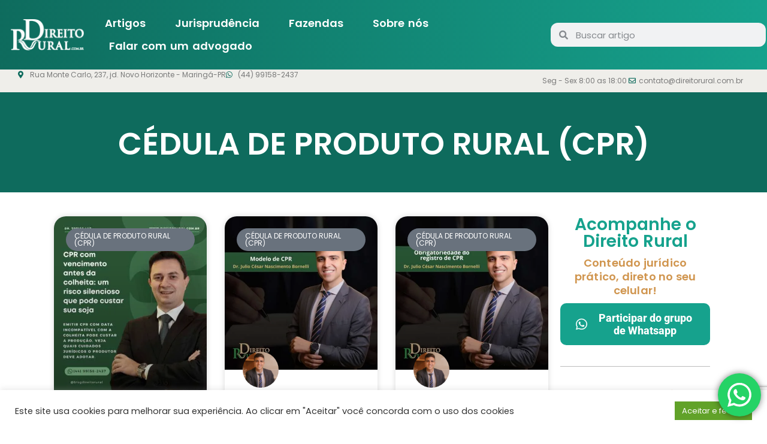

--- FILE ---
content_type: text/html; charset=UTF-8
request_url: https://direitorural.com.br/cedula-de-produto-rural-cpr/
body_size: 55270
content:
<!doctype html>
<html lang="pt-BR">
<head><script data-no-optimize="1">var litespeed_docref=sessionStorage.getItem("litespeed_docref");litespeed_docref&&(Object.defineProperty(document,"referrer",{get:function(){return litespeed_docref}}),sessionStorage.removeItem("litespeed_docref"));</script>
	<meta charset="UTF-8">
	<meta name="viewport" content="width=device-width, initial-scale=1">
	<link rel="profile" href="https://gmpg.org/xfn/11">
	<meta name='robots' content='noindex, follow' />
	<style>img:is([sizes="auto" i], [sizes^="auto," i]) { contain-intrinsic-size: 3000px 1500px }</style>
	
	<!-- This site is optimized with the Yoast SEO Premium plugin v26.0 (Yoast SEO v26.8) - https://yoast.com/product/yoast-seo-premium-wordpress/ -->
	<title>Cédula de Produto Rural (CPR) - Direito Rural</title>
	<meta name="description" content="Artigos e análises sobre Cédula de Produto Rural (CPR) no Direito Rural. Leia e entenda." />
	<meta property="og:locale" content="pt_BR" />
	<meta property="og:type" content="article" />
	<meta property="og:title" content="Arquivo de Cédula de Produto Rural (CPR)" />
	<meta property="og:description" content="Artigos e análises sobre Cédula de Produto Rural (CPR) no Direito Rural. Leia e entenda." />
	<meta property="og:url" content="https://direitorural.com.br/cedula-de-produto-rural-cpr/" />
	<meta property="og:site_name" content="Direito Rural" />
	<meta name="twitter:card" content="summary_large_image" />
	<script type="application/ld+json" class="yoast-schema-graph">{"@context":"https://schema.org","@graph":[{"@type":"CollectionPage","@id":"https://direitorural.com.br/cedula-de-produto-rural-cpr/","url":"https://direitorural.com.br/cedula-de-produto-rural-cpr/","name":"Cédula de Produto Rural (CPR) - Direito Rural","isPartOf":{"@id":"https://direitorural.com.br/#website"},"primaryImageOfPage":{"@id":"https://direitorural.com.br/cedula-de-produto-rural-cpr/#primaryimage"},"image":{"@id":"https://direitorural.com.br/cedula-de-produto-rural-cpr/#primaryimage"},"thumbnailUrl":"https://direitorural.com.br/wp-content/uploads/2025/12/capas-direito-rural-3.jpg","description":"Artigos e análises sobre Cédula de Produto Rural (CPR) no Direito Rural. Leia e entenda.","breadcrumb":{"@id":"https://direitorural.com.br/cedula-de-produto-rural-cpr/#breadcrumb"},"inLanguage":"pt-BR"},{"@type":"ImageObject","inLanguage":"pt-BR","@id":"https://direitorural.com.br/cedula-de-produto-rural-cpr/#primaryimage","url":"https://direitorural.com.br/wp-content/uploads/2025/12/capas-direito-rural-3.jpg","contentUrl":"https://direitorural.com.br/wp-content/uploads/2025/12/capas-direito-rural-3.jpg","width":1080,"height":1350},{"@type":"BreadcrumbList","@id":"https://direitorural.com.br/cedula-de-produto-rural-cpr/#breadcrumb","itemListElement":[{"@type":"ListItem","position":1,"name":"Início","item":"https://direitorural.com.br/"},{"@type":"ListItem","position":2,"name":"Cédula de Produto Rural (CPR)"}]},{"@type":"WebSite","@id":"https://direitorural.com.br/#website","url":"https://direitorural.com.br/","name":"Direito Rural","description":"Conteúdo jurídico do agronegócio - artigos, análises e opinião de especialistas","publisher":{"@id":"https://direitorural.com.br/#organization"},"potentialAction":[{"@type":"SearchAction","target":{"@type":"EntryPoint","urlTemplate":"https://direitorural.com.br/?s={search_term_string}"},"query-input":{"@type":"PropertyValueSpecification","valueRequired":true,"valueName":"search_term_string"}}],"inLanguage":"pt-BR"},{"@type":"Organization","@id":"https://direitorural.com.br/#organization","name":"Direito Rural","url":"https://direitorural.com.br/","logo":{"@type":"ImageObject","inLanguage":"pt-BR","@id":"https://direitorural.com.br/#/schema/logo/image/","url":"https://direitorural.com.br/wp-content/uploads/DIREITO-RURAL-e1649159994865.png","contentUrl":"https://direitorural.com.br/wp-content/uploads/DIREITO-RURAL-e1649159994865.png","width":800,"height":334,"caption":"Direito Rural"},"image":{"@id":"https://direitorural.com.br/#/schema/logo/image/"}}]}</script>
	<!-- / Yoast SEO Premium plugin. -->


<link rel='dns-prefetch' href='//www.google-analytics.com' />
<link rel='dns-prefetch' href='//fonts.gstatic.com' />
<link rel="alternate" type="application/rss+xml" title="Feed para Direito Rural &raquo;" href="https://direitorural.com.br/feed/" />

<link rel='stylesheet' id='ht_ctc_main_css-css' href='https://direitorural.com.br/wp-content/plugins/click-to-chat-for-whatsapp/new/inc/assets/css/main.css?ver=4.36' media='all' />
<link rel='stylesheet' id='premium-addons-css' href='https://direitorural.com.br/wp-content/plugins/premium-addons-for-elementor/assets/frontend/min-css/premium-addons.min.css?ver=4.11.29' media='all' />
<link rel='stylesheet' id='wp-block-library-css' href='https://direitorural.com.br/wp-includes/css/dist/block-library/style.min.css?ver=6.8.3' media='all' />
<style id='classic-theme-styles-inline-css'>
/*! This file is auto-generated */
.wp-block-button__link{color:#fff;background-color:#32373c;border-radius:9999px;box-shadow:none;text-decoration:none;padding:calc(.667em + 2px) calc(1.333em + 2px);font-size:1.125em}.wp-block-file__button{background:#32373c;color:#fff;text-decoration:none}
</style>
<link rel='stylesheet' id='ap-block-posts-style-css' href='https://direitorural.com.br/wp-content/plugins/advanced-post-block/build/view.css?ver=2.0.4' media='all' />
<link rel='stylesheet' id='jet-engine-frontend-css' href='https://direitorural.com.br/wp-content/plugins/jet-engine/assets/css/frontend.css?ver=3.7.6' media='all' />
<style id='global-styles-inline-css'>
:root{--wp--preset--aspect-ratio--square: 1;--wp--preset--aspect-ratio--4-3: 4/3;--wp--preset--aspect-ratio--3-4: 3/4;--wp--preset--aspect-ratio--3-2: 3/2;--wp--preset--aspect-ratio--2-3: 2/3;--wp--preset--aspect-ratio--16-9: 16/9;--wp--preset--aspect-ratio--9-16: 9/16;--wp--preset--color--black: #000000;--wp--preset--color--cyan-bluish-gray: #abb8c3;--wp--preset--color--white: #ffffff;--wp--preset--color--pale-pink: #f78da7;--wp--preset--color--vivid-red: #cf2e2e;--wp--preset--color--luminous-vivid-orange: #ff6900;--wp--preset--color--luminous-vivid-amber: #fcb900;--wp--preset--color--light-green-cyan: #7bdcb5;--wp--preset--color--vivid-green-cyan: #00d084;--wp--preset--color--pale-cyan-blue: #8ed1fc;--wp--preset--color--vivid-cyan-blue: #0693e3;--wp--preset--color--vivid-purple: #9b51e0;--wp--preset--gradient--vivid-cyan-blue-to-vivid-purple: linear-gradient(135deg,rgba(6,147,227,1) 0%,rgb(155,81,224) 100%);--wp--preset--gradient--light-green-cyan-to-vivid-green-cyan: linear-gradient(135deg,rgb(122,220,180) 0%,rgb(0,208,130) 100%);--wp--preset--gradient--luminous-vivid-amber-to-luminous-vivid-orange: linear-gradient(135deg,rgba(252,185,0,1) 0%,rgba(255,105,0,1) 100%);--wp--preset--gradient--luminous-vivid-orange-to-vivid-red: linear-gradient(135deg,rgba(255,105,0,1) 0%,rgb(207,46,46) 100%);--wp--preset--gradient--very-light-gray-to-cyan-bluish-gray: linear-gradient(135deg,rgb(238,238,238) 0%,rgb(169,184,195) 100%);--wp--preset--gradient--cool-to-warm-spectrum: linear-gradient(135deg,rgb(74,234,220) 0%,rgb(151,120,209) 20%,rgb(207,42,186) 40%,rgb(238,44,130) 60%,rgb(251,105,98) 80%,rgb(254,248,76) 100%);--wp--preset--gradient--blush-light-purple: linear-gradient(135deg,rgb(255,206,236) 0%,rgb(152,150,240) 100%);--wp--preset--gradient--blush-bordeaux: linear-gradient(135deg,rgb(254,205,165) 0%,rgb(254,45,45) 50%,rgb(107,0,62) 100%);--wp--preset--gradient--luminous-dusk: linear-gradient(135deg,rgb(255,203,112) 0%,rgb(199,81,192) 50%,rgb(65,88,208) 100%);--wp--preset--gradient--pale-ocean: linear-gradient(135deg,rgb(255,245,203) 0%,rgb(182,227,212) 50%,rgb(51,167,181) 100%);--wp--preset--gradient--electric-grass: linear-gradient(135deg,rgb(202,248,128) 0%,rgb(113,206,126) 100%);--wp--preset--gradient--midnight: linear-gradient(135deg,rgb(2,3,129) 0%,rgb(40,116,252) 100%);--wp--preset--font-size--small: 13px;--wp--preset--font-size--medium: 20px;--wp--preset--font-size--large: 36px;--wp--preset--font-size--x-large: 42px;--wp--preset--spacing--20: 0.44rem;--wp--preset--spacing--30: 0.67rem;--wp--preset--spacing--40: 1rem;--wp--preset--spacing--50: 1.5rem;--wp--preset--spacing--60: 2.25rem;--wp--preset--spacing--70: 3.38rem;--wp--preset--spacing--80: 5.06rem;--wp--preset--shadow--natural: 6px 6px 9px rgba(0, 0, 0, 0.2);--wp--preset--shadow--deep: 12px 12px 50px rgba(0, 0, 0, 0.4);--wp--preset--shadow--sharp: 6px 6px 0px rgba(0, 0, 0, 0.2);--wp--preset--shadow--outlined: 6px 6px 0px -3px rgba(255, 255, 255, 1), 6px 6px rgba(0, 0, 0, 1);--wp--preset--shadow--crisp: 6px 6px 0px rgba(0, 0, 0, 1);}:where(.is-layout-flex){gap: 0.5em;}:where(.is-layout-grid){gap: 0.5em;}body .is-layout-flex{display: flex;}.is-layout-flex{flex-wrap: wrap;align-items: center;}.is-layout-flex > :is(*, div){margin: 0;}body .is-layout-grid{display: grid;}.is-layout-grid > :is(*, div){margin: 0;}:where(.wp-block-columns.is-layout-flex){gap: 2em;}:where(.wp-block-columns.is-layout-grid){gap: 2em;}:where(.wp-block-post-template.is-layout-flex){gap: 1.25em;}:where(.wp-block-post-template.is-layout-grid){gap: 1.25em;}.has-black-color{color: var(--wp--preset--color--black) !important;}.has-cyan-bluish-gray-color{color: var(--wp--preset--color--cyan-bluish-gray) !important;}.has-white-color{color: var(--wp--preset--color--white) !important;}.has-pale-pink-color{color: var(--wp--preset--color--pale-pink) !important;}.has-vivid-red-color{color: var(--wp--preset--color--vivid-red) !important;}.has-luminous-vivid-orange-color{color: var(--wp--preset--color--luminous-vivid-orange) !important;}.has-luminous-vivid-amber-color{color: var(--wp--preset--color--luminous-vivid-amber) !important;}.has-light-green-cyan-color{color: var(--wp--preset--color--light-green-cyan) !important;}.has-vivid-green-cyan-color{color: var(--wp--preset--color--vivid-green-cyan) !important;}.has-pale-cyan-blue-color{color: var(--wp--preset--color--pale-cyan-blue) !important;}.has-vivid-cyan-blue-color{color: var(--wp--preset--color--vivid-cyan-blue) !important;}.has-vivid-purple-color{color: var(--wp--preset--color--vivid-purple) !important;}.has-black-background-color{background-color: var(--wp--preset--color--black) !important;}.has-cyan-bluish-gray-background-color{background-color: var(--wp--preset--color--cyan-bluish-gray) !important;}.has-white-background-color{background-color: var(--wp--preset--color--white) !important;}.has-pale-pink-background-color{background-color: var(--wp--preset--color--pale-pink) !important;}.has-vivid-red-background-color{background-color: var(--wp--preset--color--vivid-red) !important;}.has-luminous-vivid-orange-background-color{background-color: var(--wp--preset--color--luminous-vivid-orange) !important;}.has-luminous-vivid-amber-background-color{background-color: var(--wp--preset--color--luminous-vivid-amber) !important;}.has-light-green-cyan-background-color{background-color: var(--wp--preset--color--light-green-cyan) !important;}.has-vivid-green-cyan-background-color{background-color: var(--wp--preset--color--vivid-green-cyan) !important;}.has-pale-cyan-blue-background-color{background-color: var(--wp--preset--color--pale-cyan-blue) !important;}.has-vivid-cyan-blue-background-color{background-color: var(--wp--preset--color--vivid-cyan-blue) !important;}.has-vivid-purple-background-color{background-color: var(--wp--preset--color--vivid-purple) !important;}.has-black-border-color{border-color: var(--wp--preset--color--black) !important;}.has-cyan-bluish-gray-border-color{border-color: var(--wp--preset--color--cyan-bluish-gray) !important;}.has-white-border-color{border-color: var(--wp--preset--color--white) !important;}.has-pale-pink-border-color{border-color: var(--wp--preset--color--pale-pink) !important;}.has-vivid-red-border-color{border-color: var(--wp--preset--color--vivid-red) !important;}.has-luminous-vivid-orange-border-color{border-color: var(--wp--preset--color--luminous-vivid-orange) !important;}.has-luminous-vivid-amber-border-color{border-color: var(--wp--preset--color--luminous-vivid-amber) !important;}.has-light-green-cyan-border-color{border-color: var(--wp--preset--color--light-green-cyan) !important;}.has-vivid-green-cyan-border-color{border-color: var(--wp--preset--color--vivid-green-cyan) !important;}.has-pale-cyan-blue-border-color{border-color: var(--wp--preset--color--pale-cyan-blue) !important;}.has-vivid-cyan-blue-border-color{border-color: var(--wp--preset--color--vivid-cyan-blue) !important;}.has-vivid-purple-border-color{border-color: var(--wp--preset--color--vivid-purple) !important;}.has-vivid-cyan-blue-to-vivid-purple-gradient-background{background: var(--wp--preset--gradient--vivid-cyan-blue-to-vivid-purple) !important;}.has-light-green-cyan-to-vivid-green-cyan-gradient-background{background: var(--wp--preset--gradient--light-green-cyan-to-vivid-green-cyan) !important;}.has-luminous-vivid-amber-to-luminous-vivid-orange-gradient-background{background: var(--wp--preset--gradient--luminous-vivid-amber-to-luminous-vivid-orange) !important;}.has-luminous-vivid-orange-to-vivid-red-gradient-background{background: var(--wp--preset--gradient--luminous-vivid-orange-to-vivid-red) !important;}.has-very-light-gray-to-cyan-bluish-gray-gradient-background{background: var(--wp--preset--gradient--very-light-gray-to-cyan-bluish-gray) !important;}.has-cool-to-warm-spectrum-gradient-background{background: var(--wp--preset--gradient--cool-to-warm-spectrum) !important;}.has-blush-light-purple-gradient-background{background: var(--wp--preset--gradient--blush-light-purple) !important;}.has-blush-bordeaux-gradient-background{background: var(--wp--preset--gradient--blush-bordeaux) !important;}.has-luminous-dusk-gradient-background{background: var(--wp--preset--gradient--luminous-dusk) !important;}.has-pale-ocean-gradient-background{background: var(--wp--preset--gradient--pale-ocean) !important;}.has-electric-grass-gradient-background{background: var(--wp--preset--gradient--electric-grass) !important;}.has-midnight-gradient-background{background: var(--wp--preset--gradient--midnight) !important;}.has-small-font-size{font-size: var(--wp--preset--font-size--small) !important;}.has-medium-font-size{font-size: var(--wp--preset--font-size--medium) !important;}.has-large-font-size{font-size: var(--wp--preset--font-size--large) !important;}.has-x-large-font-size{font-size: var(--wp--preset--font-size--x-large) !important;}
:where(.wp-block-post-template.is-layout-flex){gap: 1.25em;}:where(.wp-block-post-template.is-layout-grid){gap: 1.25em;}
:where(.wp-block-columns.is-layout-flex){gap: 2em;}:where(.wp-block-columns.is-layout-grid){gap: 2em;}
:root :where(.wp-block-pullquote){font-size: 1.5em;line-height: 1.6;}
</style>
<link rel='stylesheet' id='cookie-law-info-css' href='https://direitorural.com.br/wp-content/plugins/cookie-law-info/legacy/public/css/cookie-law-info-public.css?ver=3.3.9.1' media='all' />
<link rel='stylesheet' id='cookie-law-info-gdpr-css' href='https://direitorural.com.br/wp-content/plugins/cookie-law-info/legacy/public/css/cookie-law-info-gdpr.css?ver=3.3.9.1' media='all' />
<link rel='stylesheet' id='hello-elementor-css' href='https://direitorural.com.br/wp-content/themes/hello-elementor/style.min.css?ver=3.0.1' media='all' />
<link rel='stylesheet' id='hello-elementor-theme-style-css' href='https://direitorural.com.br/wp-content/themes/hello-elementor/theme.min.css?ver=3.0.1' media='all' />
<link rel='stylesheet' id='hello-elementor-header-footer-css' href='https://direitorural.com.br/wp-content/themes/hello-elementor/header-footer.min.css?ver=3.0.1' media='all' />
<link rel='stylesheet' id='elementor-frontend-css' href='https://direitorural.com.br/wp-content/plugins/elementor/assets/css/frontend.min.css?ver=3.31.2' media='all' />
<link rel='stylesheet' id='widget-icon-list-css' href='https://direitorural.com.br/wp-content/plugins/elementor/assets/css/widget-icon-list.min.css?ver=3.31.2' media='all' />
<link rel='stylesheet' id='widget-image-css' href='https://direitorural.com.br/wp-content/plugins/elementor/assets/css/widget-image.min.css?ver=3.31.2' media='all' />
<link rel='stylesheet' id='widget-nav-menu-css' href='https://direitorural.com.br/wp-content/plugins/elementor-pro/assets/css/widget-nav-menu.min.css?ver=3.28.2' media='all' />
<link rel='stylesheet' id='widget-search-form-css' href='https://direitorural.com.br/wp-content/plugins/elementor-pro/assets/css/widget-search-form.min.css?ver=3.28.2' media='all' />
<link rel='stylesheet' id='elementor-icons-shared-0-css' href='https://direitorural.com.br/wp-content/plugins/elementor/assets/lib/font-awesome/css/fontawesome.min.css?ver=5.15.3' media='all' />
<link rel='stylesheet' id='elementor-icons-fa-solid-css' href='https://direitorural.com.br/wp-content/plugins/elementor/assets/lib/font-awesome/css/solid.min.css?ver=5.15.3' media='all' />
<link rel='stylesheet' id='e-animation-fadeInUp-css' href='https://direitorural.com.br/wp-content/plugins/elementor/assets/lib/animations/styles/fadeInUp.min.css?ver=3.31.2' media='all' />
<link rel='stylesheet' id='widget-social-icons-css' href='https://direitorural.com.br/wp-content/plugins/elementor/assets/css/widget-social-icons.min.css?ver=3.31.2' media='all' />
<link rel='stylesheet' id='e-apple-webkit-css' href='https://direitorural.com.br/wp-content/plugins/elementor/assets/css/conditionals/apple-webkit.min.css?ver=3.31.2' media='all' />
<link rel='stylesheet' id='widget-heading-css' href='https://direitorural.com.br/wp-content/plugins/elementor/assets/css/widget-heading.min.css?ver=3.31.2' media='all' />
<link rel='stylesheet' id='widget-form-css' href='https://direitorural.com.br/wp-content/plugins/elementor-pro/assets/css/widget-form.min.css?ver=3.28.2' media='all' />
<link rel='stylesheet' id='pa-glass-css' href='https://direitorural.com.br/wp-content/plugins/premium-addons-for-elementor/assets/frontend/min-css/liquid-glass.min.css?ver=4.11.29' media='all' />
<link rel='stylesheet' id='pa-btn-css' href='https://direitorural.com.br/wp-content/plugins/premium-addons-for-elementor/assets/frontend/min-css/button-line.min.css?ver=4.11.29' media='all' />
<link rel='stylesheet' id='widget-posts-css' href='https://direitorural.com.br/wp-content/plugins/elementor-pro/assets/css/widget-posts.min.css?ver=3.28.2' media='all' />
<link rel='stylesheet' id='widget-divider-css' href='https://direitorural.com.br/wp-content/plugins/elementor/assets/css/widget-divider.min.css?ver=3.31.2' media='all' />
<link rel='stylesheet' id='font-awesome-5-all-css' href='https://direitorural.com.br/wp-content/plugins/elementor/assets/lib/font-awesome/css/all.min.css?ver=4.11.29' media='all' />
<link rel='stylesheet' id='pa-slick-css' href='https://direitorural.com.br/wp-content/plugins/premium-addons-for-elementor/assets/frontend/min-css/slick.min.css?ver=4.11.29' media='all' />
<link rel='stylesheet' id='elementor-icons-css' href='https://direitorural.com.br/wp-content/plugins/elementor/assets/lib/eicons/css/elementor-icons.min.css?ver=5.43.0' media='all' />
<link rel='stylesheet' id='elementor-post-15854-css' href='https://direitorural.com.br/wp-content/uploads/elementor/css/post-15854.css?ver=1769240986' media='all' />
<link rel='stylesheet' id='font-awesome-4-shim-css' href='https://direitorural.com.br/wp-content/plugins/elementor/assets/lib/font-awesome/css/v4-shims.min.css?ver=3.31.2' media='all' />
<link rel='stylesheet' id='elementor-post-15859-css' href='https://direitorural.com.br/wp-content/uploads/elementor/css/post-15859.css?ver=1769240986' media='all' />
<link rel='stylesheet' id='elementor-post-15885-css' href='https://direitorural.com.br/wp-content/uploads/elementor/css/post-15885.css?ver=1769240987' media='all' />
<link rel='stylesheet' id='elementor-post-17183-css' href='https://direitorural.com.br/wp-content/uploads/elementor/css/post-17183.css?ver=1769265295' media='all' />
<link rel='stylesheet' id='searchwp-forms-css' href='https://direitorural.com.br/wp-content/plugins/searchwp-live-ajax-search/assets/styles/frontend/search-forms.min.css?ver=1.8.7' media='all' />
<link rel='stylesheet' id='searchwp-live-search-css' href='https://direitorural.com.br/wp-content/plugins/searchwp-live-ajax-search/assets/styles/style.min.css?ver=1.8.7' media='all' />
<style id='searchwp-live-search-inline-css'>
.searchwp-live-search-result .searchwp-live-search-result--title a {
  font-size: 16px;
}
.searchwp-live-search-result .searchwp-live-search-result--price {
  font-size: 14px;
}
.searchwp-live-search-result .searchwp-live-search-result--add-to-cart .button {
  font-size: 14px;
}

</style>
<link rel='stylesheet' id='relevanssi-live-search-css' href='https://direitorural.com.br/wp-content/plugins/relevanssi-live-ajax-search/assets/styles/style.css?ver=2.5' media='all' />
<style id='generateblocks-inline-css'>
:root{--gb-container-width:1100px;}.gb-container .wp-block-image img{vertical-align:middle;}.gb-grid-wrapper .wp-block-image{margin-bottom:0;}.gb-highlight{background:none;}.gb-shape{line-height:0;}
</style>
<link rel='stylesheet' id='elementor-gf-local-poppins-css' href='https://direitorural.com.br/wp-content/uploads/elementor/google-fonts/css/poppins.css?ver=1744314336' media='all' />
<link rel='stylesheet' id='elementor-gf-local-playfairdisplay-css' href='https://direitorural.com.br/wp-content/uploads/elementor/google-fonts/css/playfairdisplay.css?ver=1744314418' media='all' />
<link rel='stylesheet' id='elementor-gf-local-roboto-css' href='https://direitorural.com.br/wp-content/uploads/elementor/google-fonts/css/roboto.css?ver=1744314536' media='all' />
<link rel='stylesheet' id='elementor-icons-fa-brands-css' href='https://direitorural.com.br/wp-content/plugins/elementor/assets/lib/font-awesome/css/brands.min.css?ver=5.15.3' media='all' />
<link rel='stylesheet' id='elementor-icons-fa-regular-css' href='https://direitorural.com.br/wp-content/plugins/elementor/assets/lib/font-awesome/css/regular.min.css?ver=5.15.3' media='all' />
<script src="https://direitorural.com.br/wp-includes/js/jquery/jquery.min.js?ver=3.7.1" id="jquery-core-js"></script>
<script src="https://direitorural.com.br/wp-includes/js/jquery/jquery-migrate.min.js?ver=3.4.1" id="jquery-migrate-js"></script>
<script id="cookie-law-info-js-extra">
var Cli_Data = {"nn_cookie_ids":[],"cookielist":[],"non_necessary_cookies":[],"ccpaEnabled":"","ccpaRegionBased":"","ccpaBarEnabled":"","strictlyEnabled":["necessary","obligatoire"],"ccpaType":"gdpr","js_blocking":"1","custom_integration":"","triggerDomRefresh":"","secure_cookies":""};
var cli_cookiebar_settings = {"animate_speed_hide":"500","animate_speed_show":"500","background":"#FFF","border":"#b1a6a6c2","border_on":"","button_1_button_colour":"#61a229","button_1_button_hover":"#4e8221","button_1_link_colour":"#fff","button_1_as_button":"1","button_1_new_win":"","button_2_button_colour":"#333","button_2_button_hover":"#292929","button_2_link_colour":"#444","button_2_as_button":"","button_2_hidebar":"","button_3_button_colour":"#dedfe0","button_3_button_hover":"#b2b2b3","button_3_link_colour":"#333333","button_3_as_button":"1","button_3_new_win":"","button_4_button_colour":"#dedfe0","button_4_button_hover":"#b2b2b3","button_4_link_colour":"#333333","button_4_as_button":"1","button_7_button_colour":"#61a229","button_7_button_hover":"#4e8221","button_7_link_colour":"#fff","button_7_as_button":"1","button_7_new_win":"","font_family":"inherit","header_fix":"","notify_animate_hide":"1","notify_animate_show":"","notify_div_id":"#cookie-law-info-bar","notify_position_horizontal":"right","notify_position_vertical":"bottom","scroll_close":"","scroll_close_reload":"","accept_close_reload":"","reject_close_reload":"","showagain_tab":"","showagain_background":"#fff","showagain_border":"#000","showagain_div_id":"#cookie-law-info-again","showagain_x_position":"100px","text":"#333333","show_once_yn":"1","show_once":"8000","logging_on":"","as_popup":"","popup_overlay":"1","bar_heading_text":"","cookie_bar_as":"banner","popup_showagain_position":"bottom-right","widget_position":"left"};
var log_object = {"ajax_url":"https:\/\/direitorural.com.br\/wp-admin\/admin-ajax.php"};
</script>
<script src="https://direitorural.com.br/wp-content/plugins/cookie-law-info/legacy/public/js/cookie-law-info-public.js?ver=3.3.9.1" id="cookie-law-info-js"></script>
<script src="https://direitorural.com.br/wp-content/plugins/elementor/assets/lib/font-awesome/js/v4-shims.min.js?ver=3.31.2" id="font-awesome-4-shim-js"></script>
<style id="wplmi-inline-css" type="text/css">
 span.wplmi-user-avatar { width: 16px;display: inline-block !important;flex-shrink: 0; } img.wplmi-elementor-avatar { border-radius: 100%;margin-right: 3px; }
</style>
<script>
			document.addEventListener( "DOMContentLoaded", function() {
				var div, i,
					youtubePlayers = document.getElementsByClassName( "video-seo-youtube-player" );
				for ( i = 0; i < youtubePlayers.length; i++ ) {
					div = document.createElement( "div" );
					div.className = "video-seo-youtube-embed-loader";
					div.setAttribute( "data-id", youtubePlayers[ i ].dataset.id );
					div.setAttribute( "tabindex", "0" );
					div.setAttribute( "role", "button" );
					div.setAttribute(
						"aria-label", "Carregar vídeo do YouTube"
					);
					div.innerHTML = videoSEOGenerateYouTubeThumbnail( youtubePlayers[ i ].dataset.id );
					div.addEventListener( "click", videoSEOGenerateYouTubeIframe );
					div.addEventListener( "keydown", videoSEOYouTubeThumbnailHandleKeydown );
					div.addEventListener( "keyup", videoSEOYouTubeThumbnailHandleKeyup );
					youtubePlayers[ i ].appendChild( div );
				}
			} );

			function videoSEOGenerateYouTubeThumbnail( id ) {
				var thumbnail = '<picture class="video-seo-youtube-picture">\n' +
					'<source class="video-seo-source-to-maybe-replace" media="(min-width: 801px)" srcset="https://i.ytimg.com/vi/' + id + '/maxresdefault.jpg" >\n' +
					'<source class="video-seo-source-hq" media="(max-width: 800px)" srcset="https://i.ytimg.com/vi/' + id + '/hqdefault.jpg">\n' +
					'<img fetchpriority="high" onload="videoSEOMaybeReplaceMaxResSourceWithHqSource( event );" src="https://i.ytimg.com/vi/' + id + '/hqdefault.jpg" width="480" height="360" loading="eager" alt="">\n' +
					'</picture>\n',
					play = '<div class="video-seo-youtube-player-play"></div>';
				return thumbnail.replace( "ID", id ) + play;
			}

			function videoSEOMaybeReplaceMaxResSourceWithHqSource( event ) {
				var sourceMaxRes,
					sourceHighQuality,
					loadedThumbnail = event.target,
					parent = loadedThumbnail.parentNode;

				if ( loadedThumbnail.naturalWidth < 150 ) {
					sourceMaxRes = parent.querySelector(".video-seo-source-to-maybe-replace");
					sourceHighQuality = parent.querySelector(".video-seo-source-hq");
					sourceMaxRes.srcset = sourceHighQuality.srcset;
					parent.className = "video-seo-youtube-picture video-seo-youtube-picture-replaced-srcset";
				}
			}

			function videoSEOYouTubeThumbnailHandleKeydown( event ) {
				if ( event.keyCode !== 13 && event.keyCode !== 32 ) {
					return;
				}

				if ( event.keyCode === 13 ) {
					videoSEOGenerateYouTubeIframe( event );
				}

				if ( event.keyCode === 32 ) {
					event.preventDefault();
				}
			}

			function videoSEOYouTubeThumbnailHandleKeyup( event ) {
				if ( event.keyCode !== 32 ) {
					return;
				}

				videoSEOGenerateYouTubeIframe( event );
			}

			function videoSEOGenerateYouTubeIframe( event ) {
				var el = ( event.type === "click" ) ? this : event.target,
					iframe = document.createElement( "iframe" );

				iframe.setAttribute( "src", "https://www.youtube.com/embed/" + el.dataset.id + "?autoplay=1&enablejsapi=1&origin=https%3A%2F%2Fdireitorural.com.br" );
				iframe.setAttribute( "frameborder", "0" );
				iframe.setAttribute( "allowfullscreen", "1" );
				iframe.setAttribute( "allow", "accelerometer; autoplay; clipboard-write; encrypted-media; gyroscope; picture-in-picture" );
				el.parentNode.replaceChild( iframe, el );
			}
		</script><meta name="generator" content="Elementor 3.31.2; features: additional_custom_breakpoints, e_element_cache; settings: css_print_method-external, google_font-enabled, font_display-auto">

<!-- Meta Pixel Code -->
<script type="text/plain" data-cli-class="cli-blocker-script"  data-cli-script-type="analytics" data-cli-block="true"  data-cli-element-position="head">
!function(f,b,e,v,n,t,s){if(f.fbq)return;n=f.fbq=function(){n.callMethod?
n.callMethod.apply(n,arguments):n.queue.push(arguments)};if(!f._fbq)f._fbq=n;
n.push=n;n.loaded=!0;n.version='2.0';n.queue=[];t=b.createElement(e);t.async=!0;
t.src=v;s=b.getElementsByTagName(e)[0];s.parentNode.insertBefore(t,s)}(window,
document,'script','https://connect.facebook.net/en_US/fbevents.js');
</script>
<!-- End Meta Pixel Code -->
<script type="text/plain" data-cli-class="cli-blocker-script"  data-cli-script-type="analytics" data-cli-block="true"  data-cli-element-position="head">var url = window.location.origin + '?ob=open-bridge';
            fbq('set', 'openbridge', '1160118925898679', url);
fbq('init', '1160118925898679', {}, {
    "agent": "wordpress-6.8.3-4.1.5"
})</script><script type="text/plain" data-cli-class="cli-blocker-script"  data-cli-script-type="analytics" data-cli-block="true"  data-cli-element-position="head">
    fbq('track', 'PageView', []);
  </script>      <meta name="onesignal" content="wordpress-plugin"/>
            <script>

      window.OneSignalDeferred = window.OneSignalDeferred || [];

      OneSignalDeferred.push(function(OneSignal) {
        var oneSignal_options = {};
        window._oneSignalInitOptions = oneSignal_options;

        oneSignal_options['serviceWorkerParam'] = { scope: '/' };
oneSignal_options['serviceWorkerPath'] = 'OneSignalSDKWorker.js.php';

        OneSignal.Notifications.setDefaultUrl("https://direitorural.com.br");

        oneSignal_options['wordpress'] = true;
oneSignal_options['appId'] = '89e45cb3-24ee-43a7-939b-46aa1e2f968e';
oneSignal_options['allowLocalhostAsSecureOrigin'] = true;
oneSignal_options['welcomeNotification'] = { };
oneSignal_options['welcomeNotification']['title'] = "Seja bem vindo!";
oneSignal_options['welcomeNotification']['message'] = "Participe também do nosso grupo no WhatsApp. Clique aqui.";
oneSignal_options['welcomeNotification']['url'] = "https://direitorural.com.br/whatsapp-do-direito-rural/";
oneSignal_options['path'] = "https://direitorural.com.br/wp-content/plugins/onesignal-free-web-push-notifications/sdk_files/";
oneSignal_options['safari_web_id'] = "web.onesignal.auto.67813ec5-45a5-4c64-95fb-a167cd7c4d3a";
oneSignal_options['promptOptions'] = { };
oneSignal_options['promptOptions']['actionMessage'] = "Ative as notificações e receba os novos posts em primeira mão";
oneSignal_options['promptOptions']['exampleNotificationTitleDesktop'] = "Este é um exemplo de notificação";
oneSignal_options['promptOptions']['exampleNotificationMessageDesktop'] = "As notificações vão aparecer em seu computados";
oneSignal_options['promptOptions']['exampleNotificationTitleMobile'] = "Notificação de exemplo";
oneSignal_options['promptOptions']['exampleNotificationMessageMobile'] = "As notificações vão aparecer em seu celular";
oneSignal_options['promptOptions']['exampleNotificationCaption'] = "(Você pode de desinscrever a qualquer momento)";
oneSignal_options['promptOptions']['acceptButtonText'] = "Permitir";
oneSignal_options['promptOptions']['cancelButtonText'] = "Não, obrigado";
oneSignal_options['promptOptions']['siteName'] = "https://direitorural.com.br";
oneSignal_options['promptOptions']['autoAcceptTitle'] = "Clique para permitir";
              OneSignal.init(window._oneSignalInitOptions);
              OneSignal.Slidedown.promptPush()      });

      function documentInitOneSignal() {
        var oneSignal_elements = document.getElementsByClassName("OneSignal-prompt");

        var oneSignalLinkClickHandler = function(event) { OneSignal.Notifications.requestPermission(); event.preventDefault(); };        for(var i = 0; i < oneSignal_elements.length; i++)
          oneSignal_elements[i].addEventListener('click', oneSignalLinkClickHandler, false);
      }

      if (document.readyState === 'complete') {
           documentInitOneSignal();
      }
      else {
           window.addEventListener("load", function(event){
               documentInitOneSignal();
          });
      }
    </script>
			<style>
				.e-con.e-parent:nth-of-type(n+4):not(.e-lazyloaded):not(.e-no-lazyload),
				.e-con.e-parent:nth-of-type(n+4):not(.e-lazyloaded):not(.e-no-lazyload) * {
					background-image: none !important;
				}
				@media screen and (max-height: 1024px) {
					.e-con.e-parent:nth-of-type(n+3):not(.e-lazyloaded):not(.e-no-lazyload),
					.e-con.e-parent:nth-of-type(n+3):not(.e-lazyloaded):not(.e-no-lazyload) * {
						background-image: none !important;
					}
				}
				@media screen and (max-height: 640px) {
					.e-con.e-parent:nth-of-type(n+2):not(.e-lazyloaded):not(.e-no-lazyload),
					.e-con.e-parent:nth-of-type(n+2):not(.e-lazyloaded):not(.e-no-lazyload) * {
						background-image: none !important;
					}
				}
			</style>
			<link rel="icon" href="https://direitorural.com.br/wp-content/uploads/DR6-768x768.jpg" sizes="32x32" />
<link rel="icon" href="https://direitorural.com.br/wp-content/uploads/DR6-768x768.jpg" sizes="192x192" />
<link rel="apple-touch-icon" href="https://direitorural.com.br/wp-content/uploads/DR6-768x768.jpg" />
<meta name="msapplication-TileImage" content="https://direitorural.com.br/wp-content/uploads/DR6-768x768.jpg" />
<!-- Google tag (gtag.js) -->
<script async src="https://www.googletagmanager.com/gtag/js?id=GT-TWQ58BN"></script>
<script>
  window.dataLayer = window.dataLayer || [];
  function gtag(){dataLayer.push(arguments);}
  gtag('js', new Date());

  gtag('config', 'GT-TWQ58BN');
</script>

<!-- Google Tag Manager -->
<script>(function(w,d,s,l,i){w[l]=w[l]||[];w[l].push({'gtm.start':
new Date().getTime(),event:'gtm.js'});var f=d.getElementsByTagName(s)[0],
j=d.createElement(s),dl=l!='dataLayer'?'&l='+l:'';j.async=true;j.src=
'https://www.googletagmanager.com/gtm.js?id='+i+dl;f.parentNode.insertBefore(j,f);
})(window,document,'script','dataLayer','GTM-MG83QC9');</script>
<!-- End Google Tag Manager -->		<style id="wp-custom-css">
			body, html {
overflow-x: hidden !important;
}

/* Corrigir escrollamento no Mobile */
@media (max-width: 786px){
body, html {
overflow-x: hidden!important;
}
}		</style>
		</head>
<body class="archive category category-cedula-de-produto-rural-cpr category-8781 wp-custom-logo wp-theme-hello-elementor elementor-page-17183 elementor-default elementor-template-full-width elementor-kit-15854">


<!-- Meta Pixel Code -->
<noscript>
<img height="1" width="1" style="display:none" alt="fbpx"
src="https://www.facebook.com/tr?id=1160118925898679&ev=PageView&noscript=1" />
</noscript>
<!-- End Meta Pixel Code -->
<!-- Google Tag Manager (noscript) -->
<noscript><iframe data-lazyloaded="1" src="about:blank" data-src="https://www.googletagmanager.com/ns.html?id=GTM-MG83QC9"
height="0" width="0" style="display:none;visibility:hidden"></iframe><noscript><iframe src="https://www.googletagmanager.com/ns.html?id=GTM-MG83QC9"
height="0" width="0" style="display:none;visibility:hidden"></iframe></noscript></noscript>
<!-- End Google Tag Manager (noscript) -->
<a class="skip-link screen-reader-text" href="#content">Ir para o conteúdo</a>

		<div data-elementor-type="header" data-elementor-id="15859" class="elementor elementor-15859 elementor-location-header" data-elementor-post-type="elementor_library">
			<div class="elementor-element elementor-element-bc6972e elementor-hidden-desktop elementor-hidden-tablet e-flex e-con-boxed e-con e-parent" data-id="bc6972e" data-element_type="container" data-settings="{&quot;background_background&quot;:&quot;classic&quot;}">
					<div class="e-con-inner">
		<div class="elementor-element elementor-element-4a72151 e-con-full e-flex e-con e-child" data-id="4a72151" data-element_type="container">
				<div class="elementor-element elementor-element-ac1a98b elementor-icon-list--layout-inline elementor-list-item-link-full_width elementor-widget elementor-widget-icon-list" data-id="ac1a98b" data-element_type="widget" data-widget_type="icon-list.default">
				<div class="elementor-widget-container">
							<ul class="elementor-icon-list-items elementor-inline-items">
							<li class="elementor-icon-list-item elementor-inline-item">
											<a href="https://maps.app.goo.gl/cJnoV8Ws9caJ27zE7">

												<span class="elementor-icon-list-icon">
							<i aria-hidden="true" class="fas fa-map-marker-alt"></i>						</span>
										<span class="elementor-icon-list-text">R. Monte Carlo, 237, Maringá-PR</span>
											</a>
									</li>
								<li class="elementor-icon-list-item elementor-inline-item">
											<a href="https://api.whatsapp.com/send/?phone=5544991582437&#038;text&#038;app_absent=0">

												<span class="elementor-icon-list-icon">
							<i aria-hidden="true" class="fab fa-whatsapp"></i>						</span>
										<span class="elementor-icon-list-text">(44)99158-2437</span>
											</a>
									</li>
						</ul>
						</div>
				</div>
				</div>
					</div>
				</div>
		<div class="elementor-element elementor-element-4bbbd69 e-flex e-con-boxed e-con e-parent" data-id="4bbbd69" data-element_type="container" data-settings="{&quot;background_background&quot;:&quot;gradient&quot;}">
					<div class="e-con-inner">
		<div class="elementor-element elementor-element-b3c297b e-con-full e-flex e-con e-child" data-id="b3c297b" data-element_type="container">
				<div class="elementor-element elementor-element-e05e728 elementor-widget elementor-widget-image" data-id="e05e728" data-element_type="widget" data-widget_type="image.default">
				<div class="elementor-widget-container">
																<a href="/">
							<img data-lazyloaded="1" data-placeholder-resp="500x209" src="[data-uri]" width="500" height="209" data-src="https://direitorural.com.br/wp-content/uploads/2025/04/logotipo-dr-1-500x209.png.webp" class="attachment-thumbnail size-thumbnail wp-image-22249" alt="" data-srcset="https://direitorural.com.br/wp-content/uploads/2025/04/logotipo-dr-1-500x209.png.webp 500w, https://direitorural.com.br/wp-content/uploads/2025/04/logotipo-dr-1-768x321.png.webp 768w, https://direitorural.com.br/wp-content/uploads/2025/04/logotipo-dr-1.png.webp 1137w" data-sizes="(max-width: 500px) 100vw, 500px" /><noscript><img width="500" height="209" src="https://direitorural.com.br/wp-content/uploads/2025/04/logotipo-dr-1-500x209.png.webp" class="attachment-thumbnail size-thumbnail wp-image-22249" alt="" srcset="https://direitorural.com.br/wp-content/uploads/2025/04/logotipo-dr-1-500x209.png.webp 500w, https://direitorural.com.br/wp-content/uploads/2025/04/logotipo-dr-1-768x321.png.webp 768w, https://direitorural.com.br/wp-content/uploads/2025/04/logotipo-dr-1.png.webp 1137w" sizes="(max-width: 500px) 100vw, 500px" /></noscript>								</a>
															</div>
				</div>
				</div>
		<div class="elementor-element elementor-element-f0fdbfd e-con-full e-flex e-con e-child" data-id="f0fdbfd" data-element_type="container">
				<div class="elementor-element elementor-element-fc1099d elementor-nav-menu__align-start elementor-nav-menu--stretch elementor-widget__width-initial menu-principal elementor-nav-menu--dropdown-tablet elementor-nav-menu__text-align-aside elementor-nav-menu--toggle elementor-nav-menu--burger elementor-widget elementor-widget-nav-menu" data-id="fc1099d" data-element_type="widget" data-settings="{&quot;full_width&quot;:&quot;stretch&quot;,&quot;layout&quot;:&quot;horizontal&quot;,&quot;submenu_icon&quot;:{&quot;value&quot;:&quot;&lt;i class=\&quot;fas fa-caret-down\&quot;&gt;&lt;\/i&gt;&quot;,&quot;library&quot;:&quot;fa-solid&quot;},&quot;toggle&quot;:&quot;burger&quot;}" data-widget_type="nav-menu.default">
				<div class="elementor-widget-container">
								<nav aria-label="Menu" class="elementor-nav-menu--main elementor-nav-menu__container elementor-nav-menu--layout-horizontal e--pointer-none">
				<ul id="menu-1-fc1099d" class="elementor-nav-menu"><li class="menu-item menu-item-type-post_type menu-item-object-page menu-item-16985"><a href="https://direitorural.com.br/encontrar-artigos/" class="elementor-item">Artigos</a></li>
<li class="menu-item menu-item-type-custom menu-item-object-custom menu-item-16059"><a target="_blank" href="https://juris.direitorural.com.br/" class="elementor-item">Jurisprudência</a></li>
<li class="menu-item menu-item-type-post_type menu-item-object-page menu-item-20032"><a href="https://direitorural.com.br/fazendas-direito-rural/" class="elementor-item">Fazendas</a></li>
<li class="menu-item menu-item-type-post_type menu-item-object-page menu-item-17291"><a href="https://direitorural.com.br/sobre-nos/" class="elementor-item">Sobre nós</a></li>
<li class="menu-item menu-item-type-custom menu-item-object-custom menu-item-16060"><a href="https://direitorural.com.br/contato/" class="elementor-item">Falar com um advogado</a></li>
</ul>			</nav>
					<div class="elementor-menu-toggle" role="button" tabindex="0" aria-label="Alternar menu" aria-expanded="false">
			<i aria-hidden="true" role="presentation" class="elementor-menu-toggle__icon--open eicon-menu-bar"></i><i aria-hidden="true" role="presentation" class="elementor-menu-toggle__icon--close eicon-close"></i>		</div>
					<nav class="elementor-nav-menu--dropdown elementor-nav-menu__container" aria-hidden="true">
				<ul id="menu-2-fc1099d" class="elementor-nav-menu"><li class="menu-item menu-item-type-post_type menu-item-object-page menu-item-16985"><a href="https://direitorural.com.br/encontrar-artigos/" class="elementor-item" tabindex="-1">Artigos</a></li>
<li class="menu-item menu-item-type-custom menu-item-object-custom menu-item-16059"><a target="_blank" href="https://juris.direitorural.com.br/" class="elementor-item" tabindex="-1">Jurisprudência</a></li>
<li class="menu-item menu-item-type-post_type menu-item-object-page menu-item-20032"><a href="https://direitorural.com.br/fazendas-direito-rural/" class="elementor-item" tabindex="-1">Fazendas</a></li>
<li class="menu-item menu-item-type-post_type menu-item-object-page menu-item-17291"><a href="https://direitorural.com.br/sobre-nos/" class="elementor-item" tabindex="-1">Sobre nós</a></li>
<li class="menu-item menu-item-type-custom menu-item-object-custom menu-item-16060"><a href="https://direitorural.com.br/contato/" class="elementor-item" tabindex="-1">Falar com um advogado</a></li>
</ul>			</nav>
						</div>
				</div>
				</div>
		<div class="elementor-element elementor-element-d6df21b e-con-full e-flex e-con e-child" data-id="d6df21b" data-element_type="container">
				<div class="elementor-element elementor-element-caaa5bc elementor-search-form--skin-minimal elementor-widget elementor-widget-search-form" data-id="caaa5bc" data-element_type="widget" data-settings="{&quot;skin&quot;:&quot;minimal&quot;}" data-widget_type="search-form.default">
				<div class="elementor-widget-container">
							<search role="search">
			<form class="elementor-search-form" action="https://direitorural.com.br" method="get">
												<div class="elementor-search-form__container">
					<label class="elementor-screen-only" for="elementor-search-form-caaa5bc">Pesquisar</label>

											<div class="elementor-search-form__icon">
							<i aria-hidden="true" class="fas fa-search"></i>							<span class="elementor-screen-only">Pesquisar</span>
						</div>
					
					<input id="elementor-search-form-caaa5bc" placeholder="Buscar artigo" class="elementor-search-form__input" type="search" name="s" value="">
					
					
									</div>
			</form>
		</search>
						</div>
				</div>
				</div>
					</div>
				</div>
		<div class="elementor-element elementor-element-a95c56d elementor-hidden-mobile e-flex e-con-boxed e-con e-parent" data-id="a95c56d" data-element_type="container" data-settings="{&quot;background_background&quot;:&quot;classic&quot;}">
					<div class="e-con-inner">
		<div class="elementor-element elementor-element-570be19 e-con-full e-flex e-con e-child" data-id="570be19" data-element_type="container">
				<div class="elementor-element elementor-element-a1e338b elementor-icon-list--layout-inline elementor-list-item-link-full_width elementor-widget elementor-widget-icon-list" data-id="a1e338b" data-element_type="widget" data-widget_type="icon-list.default">
				<div class="elementor-widget-container">
							<ul class="elementor-icon-list-items elementor-inline-items">
							<li class="elementor-icon-list-item elementor-inline-item">
											<a href="https://maps.app.goo.gl/cJnoV8Ws9caJ27zE7">

												<span class="elementor-icon-list-icon">
							<i aria-hidden="true" class="fas fa-map-marker-alt"></i>						</span>
										<span class="elementor-icon-list-text">Rua Monte Carlo, 237, jd. Novo Horizonte - Maringá-PR</span>
											</a>
									</li>
								<li class="elementor-icon-list-item elementor-inline-item">
											<a href="https://api.whatsapp.com/send/?phone=5544991582437&#038;text&#038;app_absent=0">

												<span class="elementor-icon-list-icon">
							<i aria-hidden="true" class="fab fa-whatsapp"></i>						</span>
										<span class="elementor-icon-list-text">(44) 99158-2437</span>
											</a>
									</li>
						</ul>
						</div>
				</div>
				</div>
		<div class="elementor-element elementor-element-75897cf e-con-full e-flex e-con e-child" data-id="75897cf" data-element_type="container">
				<div class="elementor-element elementor-element-e734ea0 elementor-icon-list--layout-inline elementor-align-right elementor-list-item-link-full_width elementor-widget elementor-widget-icon-list" data-id="e734ea0" data-element_type="widget" data-widget_type="icon-list.default">
				<div class="elementor-widget-container">
							<ul class="elementor-icon-list-items elementor-inline-items">
							<li class="elementor-icon-list-item elementor-inline-item">
											<a href="#">

												<span class="elementor-icon-list-icon">
							<i aria-hidden="true" class="icon icon-clock-1"></i>						</span>
										<span class="elementor-icon-list-text">Seg - Sex 8:00 as 18:00</span>
											</a>
									</li>
								<li class="elementor-icon-list-item elementor-inline-item">
											<a href="mailto:contato@direitorural.com.br">

												<span class="elementor-icon-list-icon">
							<i aria-hidden="true" class="far fa-envelope"></i>						</span>
										<span class="elementor-icon-list-text">contato@direitorural.com.br</span>
											</a>
									</li>
						</ul>
						</div>
				</div>
				</div>
					</div>
				</div>
				</div>
				<div data-elementor-type="archive" data-elementor-id="17183" class="elementor elementor-17183 elementor-location-archive" data-elementor-post-type="elementor_library">
					<section class="elementor-section elementor-top-section elementor-element elementor-element-6f0c1f34 elementor-section-full_width elementor-section-height-default elementor-section-height-default" data-id="6f0c1f34" data-element_type="section" data-settings="{&quot;background_background&quot;:&quot;classic&quot;}">
						<div class="elementor-container elementor-column-gap-default">
					<div class="elementor-column elementor-col-100 elementor-top-column elementor-element elementor-element-517cf1dc" data-id="517cf1dc" data-element_type="column" data-settings="{&quot;background_background&quot;:&quot;classic&quot;}">
			<div class="elementor-widget-wrap elementor-element-populated">
						<section class="elementor-section elementor-inner-section elementor-element elementor-element-6cbec1f3 elementor-section-full_width elementor-section-height-default elementor-section-height-default" data-id="6cbec1f3" data-element_type="section" data-settings="{&quot;background_background&quot;:&quot;classic&quot;}">
						<div class="elementor-container elementor-column-gap-default">
					<div class="elementor-column elementor-col-100 elementor-inner-column elementor-element elementor-element-4e64234a" data-id="4e64234a" data-element_type="column">
			<div class="elementor-widget-wrap elementor-element-populated">
						<div class="elementor-element elementor-element-46d4b335 premium-header-block premium-lq__none premium-box-lq__none elementor-widget elementor-widget-premium-addon-dual-header" data-id="46d4b335" data-element_type="widget" data-widget_type="premium-addon-dual-header.default">
				<div class="elementor-widget-container">
					
					<h1 class="premium-dual-header-first-header "><span class="premium-dual-header-first-span">CÉDULA DE PRODUTO RURAL (CPR) </span></h1> 		
						</div>
				</div>
					</div>
		</div>
					</div>
		</section>
				<section class="elementor-section elementor-inner-section elementor-element elementor-element-6a319b07 elementor-section-boxed elementor-section-height-default elementor-section-height-default" data-id="6a319b07" data-element_type="section">
						<div class="elementor-container elementor-column-gap-default">
					<div class="elementor-column elementor-col-50 elementor-inner-column elementor-element elementor-element-29e80eb6" data-id="29e80eb6" data-element_type="column">
			<div class="elementor-widget-wrap elementor-element-populated">
						<div class="elementor-element elementor-element-6875765c elementor-grid-tablet-3 elementor-grid-3 elementor-grid-mobile-1 elementor-posts--thumbnail-top elementor-posts--show-avatar elementor-card-shadow-yes elementor-posts__hover-gradient elementor-widget elementor-widget-posts" data-id="6875765c" data-element_type="widget" data-settings="{&quot;cards_columns_tablet&quot;:&quot;3&quot;,&quot;pagination_type&quot;:&quot;numbers_and_prev_next&quot;,&quot;cards_columns&quot;:&quot;3&quot;,&quot;cards_columns_mobile&quot;:&quot;1&quot;,&quot;cards_row_gap&quot;:{&quot;unit&quot;:&quot;px&quot;,&quot;size&quot;:35,&quot;sizes&quot;:[]},&quot;cards_row_gap_tablet&quot;:{&quot;unit&quot;:&quot;px&quot;,&quot;size&quot;:&quot;&quot;,&quot;sizes&quot;:[]},&quot;cards_row_gap_mobile&quot;:{&quot;unit&quot;:&quot;px&quot;,&quot;size&quot;:&quot;&quot;,&quot;sizes&quot;:[]}}" data-widget_type="posts.cards">
				<div class="elementor-widget-container">
							<div class="elementor-posts-container elementor-posts elementor-posts--skin-cards elementor-grid">
				<article class="elementor-post elementor-grid-item post-23709 post type-post status-publish format-standard has-post-thumbnail hentry category-cedula-de-produto-rural-cpr tag-agronegocio tag-cedula-de-produto-rural tag-cpr tag-divida-rural tag-renegociacao">
			<div class="elementor-post__card">
				<a class="elementor-post__thumbnail__link" href="https://direitorural.com.br/cpr-com-vencimento-antes-da-colheita-um-risco-silencioso-que-pode-custar-sua-lavoura/" tabindex="-1" ><div class="elementor-post__thumbnail"><img data-lazyloaded="1" data-placeholder-resp="400x500" src="[data-uri]" width="400" height="500" data-src="https://direitorural.com.br/wp-content/uploads/2025/12/capas-direito-rural-3-400x500.jpg.webp" class="attachment-thumbnail size-thumbnail wp-image-23710" alt="" decoding="async" data-srcset="https://direitorural.com.br/wp-content/uploads/2025/12/capas-direito-rural-3-400x500.jpg.webp 400w, https://direitorural.com.br/wp-content/uploads/2025/12/capas-direito-rural-3-768x960.jpg 768w, https://direitorural.com.br/wp-content/uploads/2025/12/capas-direito-rural-3.jpg.webp 1080w" data-sizes="(max-width: 400px) 100vw, 400px" /><noscript><img width="400" height="500" src="https://direitorural.com.br/wp-content/uploads/2025/12/capas-direito-rural-3-400x500.jpg.webp" class="attachment-thumbnail size-thumbnail wp-image-23710" alt="" decoding="async" srcset="https://direitorural.com.br/wp-content/uploads/2025/12/capas-direito-rural-3-400x500.jpg.webp 400w, https://direitorural.com.br/wp-content/uploads/2025/12/capas-direito-rural-3-768x960.jpg 768w, https://direitorural.com.br/wp-content/uploads/2025/12/capas-direito-rural-3.jpg.webp 1080w" sizes="(max-width: 400px) 100vw, 400px" /></noscript></div></a>
				<div class="elementor-post__badge">Cédula de Produto Rural (CPR)</div>
				<div class="elementor-post__avatar">
			<img data-lazyloaded="1" data-placeholder-resp="128x128" src="[data-uri]" alt='Dr. Tobias Marini de Salles Luz' data-src='https://direitorural.com.br/wp-content/uploads/2025/02/dsf0021-1-128x128.jpg' data-srcset='https://direitorural.com.br/wp-content/uploads/2025/02/dsf0021-1-256x256.jpg 2x' class='avatar avatar-128 photo' height='128' width='128' decoding='async'/><noscript><img alt='Dr. Tobias Marini de Salles Luz' src='https://direitorural.com.br/wp-content/uploads/2025/02/dsf0021-1-128x128.jpg' srcset='https://direitorural.com.br/wp-content/uploads/2025/02/dsf0021-1-256x256.jpg 2x' class='avatar avatar-128 photo' height='128' width='128' decoding='async'/></noscript>		</div>
				<div class="elementor-post__text">
				<h1 class="elementor-post__title">
			<a href="https://direitorural.com.br/cpr-com-vencimento-antes-da-colheita-um-risco-silencioso-que-pode-custar-sua-lavoura/" >
				CPR com vencimento antes da colheita: um risco silencioso que pode custar sua lavoura			</a>
		</h1>
				<div class="elementor-post__excerpt">
			<p>Emitir CPR com data incompatível com a colheita pode custar a produção. Veja quais cuidados jurídicos o produtor deve adotar. </p>
		</div>
		
		<a class="elementor-post__read-more" href="https://direitorural.com.br/cpr-com-vencimento-antes-da-colheita-um-risco-silencioso-que-pode-custar-sua-lavoura/" aria-label="Leia mais sobre CPR com vencimento antes da colheita: um risco silencioso que pode custar sua lavoura" tabindex="-1" >
			Ler mais »		</a>

				</div>
				<div class="elementor-post__meta-data">
					<span class="elementor-post-author">
			Dr. Tobias Marini de Salles Luz		</span>
				<span class="elementor-post-date">
			7 de janeiro de 2026		</span>
				</div>
					</div>
		</article>
				<article class="elementor-post elementor-grid-item post-21651 post type-post status-publish format-standard has-post-thumbnail hentry category-cedula-de-produto-rural-cpr tag-agronegocio tag-cpr">
			<div class="elementor-post__card">
				<a class="elementor-post__thumbnail__link" href="https://direitorural.com.br/modelo-de-cpr/" tabindex="-1" ><div class="elementor-post__thumbnail"><img data-lazyloaded="1" data-placeholder-resp="500x500" src="[data-uri]" loading="lazy" width="500" height="500" data-src="https://direitorural.com.br/wp-content/uploads/2025/03/capas-direito-rural-1-500x500.jpg.webp" class="attachment-thumbnail size-thumbnail wp-image-21652" alt="" decoding="async" data-srcset="https://direitorural.com.br/wp-content/uploads/2025/03/capas-direito-rural-1-500x500.jpg.webp 500w, https://direitorural.com.br/wp-content/uploads/2025/03/capas-direito-rural-1-768x768.jpg.webp 768w, https://direitorural.com.br/wp-content/uploads/2025/03/capas-direito-rural-1.jpg.webp 1080w" data-sizes="(max-width: 500px) 100vw, 500px" /><noscript><img loading="lazy" width="500" height="500" src="https://direitorural.com.br/wp-content/uploads/2025/03/capas-direito-rural-1-500x500.jpg.webp" class="attachment-thumbnail size-thumbnail wp-image-21652" alt="" decoding="async" srcset="https://direitorural.com.br/wp-content/uploads/2025/03/capas-direito-rural-1-500x500.jpg.webp 500w, https://direitorural.com.br/wp-content/uploads/2025/03/capas-direito-rural-1-768x768.jpg.webp 768w, https://direitorural.com.br/wp-content/uploads/2025/03/capas-direito-rural-1.jpg.webp 1080w" sizes="(max-width: 500px) 100vw, 500px" /></noscript></div></a>
				<div class="elementor-post__badge">Cédula de Produto Rural (CPR)</div>
				<div class="elementor-post__avatar">
			<img data-lazyloaded="1" data-placeholder-resp="128x128" src="[data-uri]" alt='Dr. Julio César Nascimento Bornelli' data-src='https://direitorural.com.br/wp-content/uploads/2024/05/cropped-BOA-quadrada-128x128.jpg' data-srcset='https://direitorural.com.br/wp-content/uploads/2024/05/cropped-BOA-quadrada-256x256.jpg 2x' class='avatar avatar-128 photo' height='128' width='128' decoding='async'/><noscript><img alt='Dr. Julio César Nascimento Bornelli' src='https://direitorural.com.br/wp-content/uploads/2024/05/cropped-BOA-quadrada-128x128.jpg' srcset='https://direitorural.com.br/wp-content/uploads/2024/05/cropped-BOA-quadrada-256x256.jpg 2x' class='avatar avatar-128 photo' height='128' width='128' decoding='async'/></noscript>		</div>
				<div class="elementor-post__text">
				<h1 class="elementor-post__title">
			<a href="https://direitorural.com.br/modelo-de-cpr/" >
				Modelo de CPR			</a>
		</h1>
				<div class="elementor-post__excerpt">
			<p>A CPR é essencial no agro. Para maior segurança e evitar riscos jurídicos de modelos prontos, busque assessoria especializada.</p>
		</div>
		
		<a class="elementor-post__read-more" href="https://direitorural.com.br/modelo-de-cpr/" aria-label="Leia mais sobre Modelo de CPR" tabindex="-1" >
			Ler mais »		</a>

				</div>
				<div class="elementor-post__meta-data">
					<span class="elementor-post-author">
			Dr. Julio César Nascimento Bornelli		</span>
				<span class="elementor-post-date">
			13 de março de 2025		</span>
				</div>
					</div>
		</article>
				<article class="elementor-post elementor-grid-item post-20476 post type-post status-publish format-standard has-post-thumbnail hentry category-cedula-de-produto-rural-cpr tag-cpr">
			<div class="elementor-post__card">
				<a class="elementor-post__thumbnail__link" href="https://direitorural.com.br/obrigatoriedade-do-registro-de-cpr/" tabindex="-1" ><div class="elementor-post__thumbnail"><img data-lazyloaded="1" data-placeholder-resp="500x500" src="[data-uri]" loading="lazy" width="500" height="500" data-src="https://direitorural.com.br/wp-content/uploads/2024/04/capas-direito-rural-3-500x500.jpg.webp" class="attachment-thumbnail size-thumbnail wp-image-21590" alt="" decoding="async" data-srcset="https://direitorural.com.br/wp-content/uploads/2024/04/capas-direito-rural-3-500x500.jpg.webp 500w, https://direitorural.com.br/wp-content/uploads/2024/04/capas-direito-rural-3-768x768.jpg.webp 768w, https://direitorural.com.br/wp-content/uploads/2024/04/capas-direito-rural-3.jpg.webp 1080w" data-sizes="(max-width: 500px) 100vw, 500px" /><noscript><img loading="lazy" width="500" height="500" src="https://direitorural.com.br/wp-content/uploads/2024/04/capas-direito-rural-3-500x500.jpg.webp" class="attachment-thumbnail size-thumbnail wp-image-21590" alt="" decoding="async" srcset="https://direitorural.com.br/wp-content/uploads/2024/04/capas-direito-rural-3-500x500.jpg.webp 500w, https://direitorural.com.br/wp-content/uploads/2024/04/capas-direito-rural-3-768x768.jpg.webp 768w, https://direitorural.com.br/wp-content/uploads/2024/04/capas-direito-rural-3.jpg.webp 1080w" sizes="(max-width: 500px) 100vw, 500px" /></noscript></div></a>
				<div class="elementor-post__badge">Cédula de Produto Rural (CPR)</div>
				<div class="elementor-post__avatar">
			<img data-lazyloaded="1" data-placeholder-resp="128x128" src="[data-uri]" alt='Dr. Julio César Nascimento Bornelli' data-src='https://direitorural.com.br/wp-content/uploads/2024/05/cropped-BOA-quadrada-128x128.jpg' data-srcset='https://direitorural.com.br/wp-content/uploads/2024/05/cropped-BOA-quadrada-256x256.jpg 2x' class='avatar avatar-128 photo' height='128' width='128' decoding='async'/><noscript><img alt='Dr. Julio César Nascimento Bornelli' src='https://direitorural.com.br/wp-content/uploads/2024/05/cropped-BOA-quadrada-128x128.jpg' srcset='https://direitorural.com.br/wp-content/uploads/2024/05/cropped-BOA-quadrada-256x256.jpg 2x' class='avatar avatar-128 photo' height='128' width='128' decoding='async'/></noscript>		</div>
				<div class="elementor-post__text">
				<h1 class="elementor-post__title">
			<a href="https://direitorural.com.br/obrigatoriedade-do-registro-de-cpr/" >
				Obrigatoriedade do registro de CPR			</a>
		</h1>
				<div class="elementor-post__excerpt">
			<p>Todas as CPRs, bem como os seus aditamentos, devem ser registradas ou depositadas em até 30 dias úteis da data de emissão ou aditamento.</p>
		</div>
		
		<a class="elementor-post__read-more" href="https://direitorural.com.br/obrigatoriedade-do-registro-de-cpr/" aria-label="Leia mais sobre Obrigatoriedade do registro de CPR" tabindex="-1" >
			Ler mais »		</a>

				</div>
				<div class="elementor-post__meta-data">
					<span class="elementor-post-author">
			Dr. Julio César Nascimento Bornelli		</span>
				<span class="elementor-post-date">
			16 de abril de 2024		</span>
				</div>
					</div>
		</article>
				<article class="elementor-post elementor-grid-item post-16000 post type-post status-publish format-standard has-post-thumbnail hentry category-ambiental category-cedula-de-produto-rural-cpr category-lei-do-agro-lei-13-986-20 tag-ambiental tag-cedula-de-produto-rural tag-cpr tag-lei-do-agro tag-meio-ambiente tag-produtor-rural tag-reserva-legal">
			<div class="elementor-post__card">
				<a class="elementor-post__thumbnail__link" href="https://direitorural.com.br/cpr-verde-uma-nova-modalidade-de-renda-para-o-produtor-rural/" tabindex="-1" ><div class="elementor-post__thumbnail"><img data-lazyloaded="1" data-placeholder-resp="500x500" src="[data-uri]" loading="lazy" width="500" height="500" data-src="https://direitorural.com.br/wp-content/uploads/2022/06/Direito-e-Agronegocio-Tobias-500x500.jpg" class="attachment-thumbnail size-thumbnail wp-image-20091" alt="" decoding="async" data-srcset="https://direitorural.com.br/wp-content/uploads/2022/06/Direito-e-Agronegocio-Tobias-500x500.jpg 500w, https://direitorural.com.br/wp-content/uploads/2022/06/Direito-e-Agronegocio-Tobias-768x768.jpg.webp 768w, https://direitorural.com.br/wp-content/uploads/2022/06/Direito-e-Agronegocio-Tobias.jpg.webp 1080w" data-sizes="(max-width: 500px) 100vw, 500px" /><noscript><img loading="lazy" width="500" height="500" src="https://direitorural.com.br/wp-content/uploads/2022/06/Direito-e-Agronegocio-Tobias-500x500.jpg" class="attachment-thumbnail size-thumbnail wp-image-20091" alt="" decoding="async" srcset="https://direitorural.com.br/wp-content/uploads/2022/06/Direito-e-Agronegocio-Tobias-500x500.jpg 500w, https://direitorural.com.br/wp-content/uploads/2022/06/Direito-e-Agronegocio-Tobias-768x768.jpg.webp 768w, https://direitorural.com.br/wp-content/uploads/2022/06/Direito-e-Agronegocio-Tobias.jpg.webp 1080w" sizes="(max-width: 500px) 100vw, 500px" /></noscript></div></a>
				<div class="elementor-post__badge">Ambiental</div>
				<div class="elementor-post__avatar">
			<img data-lazyloaded="1" data-placeholder-resp="128x128" src="[data-uri]" alt='Dr. Tobias Marini de Salles Luz' data-src='https://direitorural.com.br/wp-content/uploads/2025/02/dsf0021-1-128x128.jpg' data-srcset='https://direitorural.com.br/wp-content/uploads/2025/02/dsf0021-1-256x256.jpg 2x' class='avatar avatar-128 photo' height='128' width='128' decoding='async'/><noscript><img alt='Dr. Tobias Marini de Salles Luz' src='https://direitorural.com.br/wp-content/uploads/2025/02/dsf0021-1-128x128.jpg' srcset='https://direitorural.com.br/wp-content/uploads/2025/02/dsf0021-1-256x256.jpg 2x' class='avatar avatar-128 photo' height='128' width='128' decoding='async'/></noscript>		</div>
				<div class="elementor-post__text">
				<h1 class="elementor-post__title">
			<a href="https://direitorural.com.br/cpr-verde-uma-nova-modalidade-de-renda-para-o-produtor-rural/" >
				CPR Verde &#8211; uma nova modalidade de renda para o produtor rural			</a>
		</h1>
				<div class="elementor-post__excerpt">
			<p>A CPR Verde vem como uma excelente oportunidade de renda extra ao produtor rural que possui, em sua propriedade, áreas de florestas ou passíveis de formação</p>
		</div>
		
		<a class="elementor-post__read-more" href="https://direitorural.com.br/cpr-verde-uma-nova-modalidade-de-renda-para-o-produtor-rural/" aria-label="Leia mais sobre CPR Verde &#8211; uma nova modalidade de renda para o produtor rural" tabindex="-1" >
			Ler mais »		</a>

				</div>
				<div class="elementor-post__meta-data">
					<span class="elementor-post-author">
			Dr. Tobias Marini de Salles Luz		</span>
				<span class="elementor-post-date">
			7 de outubro de 2021		</span>
				</div>
					</div>
		</article>
				<article class="elementor-post elementor-grid-item post-8887 post type-post status-publish format-standard has-post-thumbnail hentry category-cedula-de-produto-rural-cpr category-direito-e-agronegocio category-legislacao category-lei-do-agro-lei-13-986-20 tag-cedula-de-produto-rural tag-cmn tag-cpr tag-lei-do-agro tag-nova-cpr tag-resolucao">
			<div class="elementor-post__card">
				<a class="elementor-post__thumbnail__link" href="https://direitorural.com.br/nova-resolucao-do-banco-central-regulamenta-registro-e-deposito-de-cprs/" tabindex="-1" ><div class="elementor-post__thumbnail"><img data-lazyloaded="1" data-placeholder-resp="500x500" src="[data-uri]" loading="lazy" width="500" height="500" data-src="https://direitorural.com.br/wp-content/uploads/2021/06/CPR-a-nova-Cedula-de-Produto-Rural-Tobias-500x500.jpg" class="attachment-thumbnail size-thumbnail wp-image-20144" alt="" decoding="async" data-srcset="https://direitorural.com.br/wp-content/uploads/2021/06/CPR-a-nova-Cedula-de-Produto-Rural-Tobias-500x500.jpg 500w, https://direitorural.com.br/wp-content/uploads/2021/06/CPR-a-nova-Cedula-de-Produto-Rural-Tobias-768x768.jpg.webp 768w, https://direitorural.com.br/wp-content/uploads/2021/06/CPR-a-nova-Cedula-de-Produto-Rural-Tobias.jpg.webp 1080w" data-sizes="(max-width: 500px) 100vw, 500px" /><noscript><img loading="lazy" width="500" height="500" src="https://direitorural.com.br/wp-content/uploads/2021/06/CPR-a-nova-Cedula-de-Produto-Rural-Tobias-500x500.jpg" class="attachment-thumbnail size-thumbnail wp-image-20144" alt="" decoding="async" srcset="https://direitorural.com.br/wp-content/uploads/2021/06/CPR-a-nova-Cedula-de-Produto-Rural-Tobias-500x500.jpg 500w, https://direitorural.com.br/wp-content/uploads/2021/06/CPR-a-nova-Cedula-de-Produto-Rural-Tobias-768x768.jpg.webp 768w, https://direitorural.com.br/wp-content/uploads/2021/06/CPR-a-nova-Cedula-de-Produto-Rural-Tobias.jpg.webp 1080w" sizes="(max-width: 500px) 100vw, 500px" /></noscript></div></a>
				<div class="elementor-post__badge">Cédula de Produto Rural (CPR)</div>
				<div class="elementor-post__avatar">
			<img data-lazyloaded="1" data-placeholder-resp="128x128" src="[data-uri]" alt='Dr. Tobias Marini de Salles Luz' data-src='https://direitorural.com.br/wp-content/uploads/2025/02/dsf0021-1-128x128.jpg' data-srcset='https://direitorural.com.br/wp-content/uploads/2025/02/dsf0021-1-256x256.jpg 2x' class='avatar avatar-128 photo' height='128' width='128' decoding='async'/><noscript><img alt='Dr. Tobias Marini de Salles Luz' src='https://direitorural.com.br/wp-content/uploads/2025/02/dsf0021-1-128x128.jpg' srcset='https://direitorural.com.br/wp-content/uploads/2025/02/dsf0021-1-256x256.jpg 2x' class='avatar avatar-128 photo' height='128' width='128' decoding='async'/></noscript>		</div>
				<div class="elementor-post__text">
				<h1 class="elementor-post__title">
			<a href="https://direitorural.com.br/nova-resolucao-do-banco-central-regulamenta-registro-e-deposito-de-cprs/" >
				Resolução do Banco Central regulamenta registro e depósito de CPR&#8217;s			</a>
		</h1>
				<div class="elementor-post__excerpt">
			<p>Resolução do Banco Central regulamenta o dever de registrar ou depositar, em entidades autorizadas, as CPR&#8217;s emitidas a partir de 1º de janeiro de 2021, nos termos da nova redação do art. 12 da Lei da CPR.</p>
		</div>
		
		<a class="elementor-post__read-more" href="https://direitorural.com.br/nova-resolucao-do-banco-central-regulamenta-registro-e-deposito-de-cprs/" aria-label="Leia mais sobre Resolução do Banco Central regulamenta registro e depósito de CPR&#8217;s" tabindex="-1" >
			Ler mais »		</a>

				</div>
				<div class="elementor-post__meta-data">
					<span class="elementor-post-author">
			Dr. Tobias Marini de Salles Luz		</span>
				<span class="elementor-post-date">
			26 de junho de 2021		</span>
				</div>
					</div>
		</article>
				<article class="elementor-post elementor-grid-item post-691 post type-post status-publish format-standard has-post-thumbnail hentry category-cedula-de-produto-rural-cpr category-opiniao category-conceitos-e-diferencas tag-ccr tag-cedula-de-credito-rural tag-cedula-de-produto-rural tag-cpr">
			<div class="elementor-post__card">
				<a class="elementor-post__thumbnail__link" href="https://direitorural.com.br/diferencas-entre-cpr-e-ccr-conceitos-e-diferencas/" tabindex="-1" ><div class="elementor-post__thumbnail"><img data-lazyloaded="1" data-placeholder-resp="500x500" src="[data-uri]" loading="lazy" width="500" height="500" data-src="https://direitorural.com.br/wp-content/uploads/2020/05/Conceitos-e-diferenças.jpg.webp" class="attachment-thumbnail size-thumbnail wp-image-6000" alt="" decoding="async" data-srcset="https://direitorural.com.br/wp-content/uploads/2020/05/Conceitos-e-diferenças.jpg.webp 700w, https://direitorural.com.br/wp-content/uploads/2020/05/Conceitos-e-diferenças-150x150.jpg 150w" data-sizes="(max-width: 500px) 100vw, 500px" /><noscript><img loading="lazy" width="500" height="500" src="https://direitorural.com.br/wp-content/uploads/2020/05/Conceitos-e-diferenças.jpg.webp" class="attachment-thumbnail size-thumbnail wp-image-6000" alt="" decoding="async" srcset="https://direitorural.com.br/wp-content/uploads/2020/05/Conceitos-e-diferenças.jpg.webp 700w, https://direitorural.com.br/wp-content/uploads/2020/05/Conceitos-e-diferenças-150x150.jpg 150w" sizes="(max-width: 500px) 100vw, 500px" /></noscript></div></a>
				<div class="elementor-post__badge">Cédula de Produto Rural (CPR)</div>
				<div class="elementor-post__avatar">
			<img data-lazyloaded="1" data-placeholder-resp="128x128" src="[data-uri]" alt='Dr. Tobias Marini de Salles Luz' data-src='https://direitorural.com.br/wp-content/uploads/2025/02/dsf0021-1-128x128.jpg' data-srcset='https://direitorural.com.br/wp-content/uploads/2025/02/dsf0021-1-256x256.jpg 2x' class='avatar avatar-128 photo' height='128' width='128' decoding='async'/><noscript><img alt='Dr. Tobias Marini de Salles Luz' src='https://direitorural.com.br/wp-content/uploads/2025/02/dsf0021-1-128x128.jpg' srcset='https://direitorural.com.br/wp-content/uploads/2025/02/dsf0021-1-256x256.jpg 2x' class='avatar avatar-128 photo' height='128' width='128' decoding='async'/></noscript>		</div>
				<div class="elementor-post__text">
				<h1 class="elementor-post__title">
			<a href="https://direitorural.com.br/diferencas-entre-cpr-e-ccr-conceitos-e-diferencas/" >
				Diferenças entre CPR e CCR &#8211; Conceitos e Diferenças			</a>
		</h1>
				<div class="elementor-post__excerpt">
			<p>O agronegócio possui em sua mecânica de financiamento várias espécies de títulos de crédito. Dois deles acabam gerando muita confusão: a CPR (Cédula de Produto Rural) e a CCR (Cédula de Crédito Rural).</p>
		</div>
		
		<a class="elementor-post__read-more" href="https://direitorural.com.br/diferencas-entre-cpr-e-ccr-conceitos-e-diferencas/" aria-label="Leia mais sobre Diferenças entre CPR e CCR &#8211; Conceitos e Diferenças" tabindex="-1" >
			Ler mais »		</a>

				</div>
				<div class="elementor-post__meta-data">
					<span class="elementor-post-author">
			Dr. Tobias Marini de Salles Luz		</span>
				<span class="elementor-post-date">
			22 de fevereiro de 2021		</span>
				</div>
					</div>
		</article>
				<article class="elementor-post elementor-grid-item post-1109 post type-post status-publish format-standard has-post-thumbnail hentry category-cedula-de-produto-rural-cpr category-direito-e-agronegocio category-conceitos-e-diferencas tag-cedula-de-produto-rural tag-cpr tag-cpr-f">
			<div class="elementor-post__card">
				<a class="elementor-post__thumbnail__link" href="https://direitorural.com.br/o-que-e-cpr-e-cpr-f-conceitos-e-diferencas/" tabindex="-1" ><div class="elementor-post__thumbnail"><img data-lazyloaded="1" data-placeholder-resp="500x500" src="[data-uri]" loading="lazy" width="500" height="500" data-src="https://direitorural.com.br/wp-content/uploads/2020/05/Conceitos-e-diferenças.jpg.webp" class="attachment-thumbnail size-thumbnail wp-image-6000" alt="" decoding="async" data-srcset="https://direitorural.com.br/wp-content/uploads/2020/05/Conceitos-e-diferenças.jpg.webp 700w, https://direitorural.com.br/wp-content/uploads/2020/05/Conceitos-e-diferenças-150x150.jpg 150w" data-sizes="(max-width: 500px) 100vw, 500px" /><noscript><img loading="lazy" width="500" height="500" src="https://direitorural.com.br/wp-content/uploads/2020/05/Conceitos-e-diferenças.jpg.webp" class="attachment-thumbnail size-thumbnail wp-image-6000" alt="" decoding="async" srcset="https://direitorural.com.br/wp-content/uploads/2020/05/Conceitos-e-diferenças.jpg.webp 700w, https://direitorural.com.br/wp-content/uploads/2020/05/Conceitos-e-diferenças-150x150.jpg 150w" sizes="(max-width: 500px) 100vw, 500px" /></noscript></div></a>
				<div class="elementor-post__badge">Cédula de Produto Rural (CPR)</div>
				<div class="elementor-post__avatar">
			<img data-lazyloaded="1" data-placeholder-resp="128x128" src="[data-uri]" alt='Dr. Tobias Marini de Salles Luz' data-src='https://direitorural.com.br/wp-content/uploads/2025/02/dsf0021-1-128x128.jpg' data-srcset='https://direitorural.com.br/wp-content/uploads/2025/02/dsf0021-1-256x256.jpg 2x' class='avatar avatar-128 photo' height='128' width='128' decoding='async'/><noscript><img alt='Dr. Tobias Marini de Salles Luz' src='https://direitorural.com.br/wp-content/uploads/2025/02/dsf0021-1-128x128.jpg' srcset='https://direitorural.com.br/wp-content/uploads/2025/02/dsf0021-1-256x256.jpg 2x' class='avatar avatar-128 photo' height='128' width='128' decoding='async'/></noscript>		</div>
				<div class="elementor-post__text">
				<h1 class="elementor-post__title">
			<a href="https://direitorural.com.br/o-que-e-cpr-e-cpr-f-conceitos-e-diferencas/" >
				O que é CPR e CPR-F? &#8211; Conceitos e Diferenças			</a>
		</h1>
				<div class="elementor-post__excerpt">
			<p>Qual o significado e o conceito destes dois títulos tão utilizados no agronegócio? Entenda o que é a CPR e a CPR-F.</p>
		</div>
		
		<a class="elementor-post__read-more" href="https://direitorural.com.br/o-que-e-cpr-e-cpr-f-conceitos-e-diferencas/" aria-label="Leia mais sobre O que é CPR e CPR-F? &#8211; Conceitos e Diferenças" tabindex="-1" >
			Ler mais »		</a>

				</div>
				<div class="elementor-post__meta-data">
					<span class="elementor-post-author">
			Dr. Tobias Marini de Salles Luz		</span>
				<span class="elementor-post-date">
			19 de fevereiro de 2021		</span>
				</div>
					</div>
		</article>
				<article class="elementor-post elementor-grid-item post-5398 post type-post status-publish format-standard has-post-thumbnail hentry category-cedula-de-produto-rural-cpr category-direito-e-agronegocio tag-cpr tag-endosso-cpr">
			<div class="elementor-post__card">
				<a class="elementor-post__thumbnail__link" href="https://direitorural.com.br/cpr-de-hedge-e-endosso/" tabindex="-1" ><div class="elementor-post__thumbnail"><img data-lazyloaded="1" data-placeholder-resp="350x350" src="[data-uri]" loading="lazy" width="350" height="350" data-src="https://direitorural.com.br/wp-content/uploads/2019/01/direito-e-agronegócio-1-e1546980324620.jpg.webp" class="attachment-thumbnail size-thumbnail wp-image-2978" alt="tutorial de perdas de safra" decoding="async" data-srcset="https://direitorural.com.br/wp-content/uploads/2019/01/direito-e-agronegócio-1-e1546980324620.jpg.webp 350w, https://direitorural.com.br/wp-content/uploads/2019/01/direito-e-agronegócio-1-e1546980324620-300x300.jpg 300w, https://direitorural.com.br/wp-content/uploads/2019/01/direito-e-agronegócio-1-e1546980324620-100x100.jpg 100w" data-sizes="(max-width: 350px) 100vw, 350px" /><noscript><img loading="lazy" width="350" height="350" src="https://direitorural.com.br/wp-content/uploads/2019/01/direito-e-agronegócio-1-e1546980324620.jpg.webp" class="attachment-thumbnail size-thumbnail wp-image-2978" alt="tutorial de perdas de safra" decoding="async" srcset="https://direitorural.com.br/wp-content/uploads/2019/01/direito-e-agronegócio-1-e1546980324620.jpg.webp 350w, https://direitorural.com.br/wp-content/uploads/2019/01/direito-e-agronegócio-1-e1546980324620-300x300.jpg 300w, https://direitorural.com.br/wp-content/uploads/2019/01/direito-e-agronegócio-1-e1546980324620-100x100.jpg 100w" sizes="(max-width: 350px) 100vw, 350px" /></noscript></div></a>
				<div class="elementor-post__badge">Cédula de Produto Rural (CPR)</div>
				<div class="elementor-post__avatar">
			<img data-lazyloaded="1" data-placeholder-resp="128x128" src="[data-uri]" alt='Dr. Tobias Marini de Salles Luz' data-src='https://direitorural.com.br/wp-content/uploads/2025/02/dsf0021-1-128x128.jpg' data-srcset='https://direitorural.com.br/wp-content/uploads/2025/02/dsf0021-1-256x256.jpg 2x' class='avatar avatar-128 photo' height='128' width='128' decoding='async'/><noscript><img alt='Dr. Tobias Marini de Salles Luz' src='https://direitorural.com.br/wp-content/uploads/2025/02/dsf0021-1-128x128.jpg' srcset='https://direitorural.com.br/wp-content/uploads/2025/02/dsf0021-1-256x256.jpg 2x' class='avatar avatar-128 photo' height='128' width='128' decoding='async'/></noscript>		</div>
				<div class="elementor-post__text">
				<h1 class="elementor-post__title">
			<a href="https://direitorural.com.br/cpr-de-hedge-e-endosso/" >
				CPR de hedge e endosso			</a>
		</h1>
				<div class="elementor-post__excerpt">
			<p>A CPR é facilmente endossável, isto é, transferida de credor para credor de forma simples e rápida. Entenda os riscos deste contrato para o produtor rural.</p>
		</div>
		
		<a class="elementor-post__read-more" href="https://direitorural.com.br/cpr-de-hedge-e-endosso/" aria-label="Leia mais sobre CPR de hedge e endosso" tabindex="-1" >
			Ler mais »		</a>

				</div>
				<div class="elementor-post__meta-data">
					<span class="elementor-post-author">
			Dr. Tobias Marini de Salles Luz		</span>
				<span class="elementor-post-date">
			10 de março de 2020		</span>
				</div>
					</div>
		</article>
				<article class="elementor-post elementor-grid-item post-5313 post type-post status-publish format-standard has-post-thumbnail hentry category-arrendamento-e-parceria category-cedula-de-produto-rural-cpr category-direito-e-agronegocio tag-cedula-produto-rural tag-contrato-arrendamento-rural tag-cpr">
			<div class="elementor-post__card">
				<a class="elementor-post__thumbnail__link" href="https://direitorural.com.br/contrato-de-arrendamento-rural-x-cpr/" tabindex="-1" ><div class="elementor-post__thumbnail"><img data-lazyloaded="1" data-placeholder-resp="350x350" src="[data-uri]" loading="lazy" width="350" height="350" data-src="https://direitorural.com.br/wp-content/uploads/2019/01/direito-e-agronegócio-1-e1546980324620.jpg.webp" class="attachment-thumbnail size-thumbnail wp-image-2978" alt="tutorial de perdas de safra" decoding="async" data-srcset="https://direitorural.com.br/wp-content/uploads/2019/01/direito-e-agronegócio-1-e1546980324620.jpg.webp 350w, https://direitorural.com.br/wp-content/uploads/2019/01/direito-e-agronegócio-1-e1546980324620-300x300.jpg 300w, https://direitorural.com.br/wp-content/uploads/2019/01/direito-e-agronegócio-1-e1546980324620-100x100.jpg 100w" data-sizes="(max-width: 350px) 100vw, 350px" /><noscript><img loading="lazy" width="350" height="350" src="https://direitorural.com.br/wp-content/uploads/2019/01/direito-e-agronegócio-1-e1546980324620.jpg.webp" class="attachment-thumbnail size-thumbnail wp-image-2978" alt="tutorial de perdas de safra" decoding="async" srcset="https://direitorural.com.br/wp-content/uploads/2019/01/direito-e-agronegócio-1-e1546980324620.jpg.webp 350w, https://direitorural.com.br/wp-content/uploads/2019/01/direito-e-agronegócio-1-e1546980324620-300x300.jpg 300w, https://direitorural.com.br/wp-content/uploads/2019/01/direito-e-agronegócio-1-e1546980324620-100x100.jpg 100w" sizes="(max-width: 350px) 100vw, 350px" /></noscript></div></a>
				<div class="elementor-post__badge">Arrendamento e Parceria</div>
				<div class="elementor-post__avatar">
			<img data-lazyloaded="1" data-placeholder-resp="128x128" src="[data-uri]" alt='Dr. Tobias Marini de Salles Luz' data-src='https://direitorural.com.br/wp-content/uploads/2025/02/dsf0021-1-128x128.jpg' data-srcset='https://direitorural.com.br/wp-content/uploads/2025/02/dsf0021-1-256x256.jpg 2x' class='avatar avatar-128 photo' height='128' width='128' decoding='async'/><noscript><img alt='Dr. Tobias Marini de Salles Luz' src='https://direitorural.com.br/wp-content/uploads/2025/02/dsf0021-1-128x128.jpg' srcset='https://direitorural.com.br/wp-content/uploads/2025/02/dsf0021-1-256x256.jpg 2x' class='avatar avatar-128 photo' height='128' width='128' decoding='async'/></noscript>		</div>
				<div class="elementor-post__text">
				<h1 class="elementor-post__title">
			<a href="https://direitorural.com.br/contrato-de-arrendamento-rural-x-cpr/" >
				Contrato de arrendamento rural x CPR			</a>
		</h1>
				<div class="elementor-post__excerpt">
			<p>Se, ao tempo do contrato de arrendamento rural, a safra futura já tiver sido dada como garantia em CPR, primeiro terá que se quitar esta obrigação.</p>
		</div>
		
		<a class="elementor-post__read-more" href="https://direitorural.com.br/contrato-de-arrendamento-rural-x-cpr/" aria-label="Leia mais sobre Contrato de arrendamento rural x CPR" tabindex="-1" >
			Ler mais »		</a>

				</div>
				<div class="elementor-post__meta-data">
					<span class="elementor-post-author">
			Dr. Tobias Marini de Salles Luz		</span>
				<span class="elementor-post-date">
			25 de fevereiro de 2020		</span>
				</div>
					</div>
		</article>
				</div>
		
						</div>
				</div>
					</div>
		</div>
				<div class="elementor-column elementor-col-50 elementor-inner-column elementor-element elementor-element-e561059 ninclui elementor-hidden-mobile" data-id="e561059" data-element_type="column">
			<div class="elementor-widget-wrap elementor-element-populated">
						<div class="elementor-element elementor-element-2239049 elementor-widget elementor-widget-heading" data-id="2239049" data-element_type="widget" data-widget_type="heading.default">
				<div class="elementor-widget-container">
					<h2 class="elementor-heading-title elementor-size-default">Acompanhe o Direito Rural</h2>				</div>
				</div>
				<div class="elementor-element elementor-element-396a2ff elementor-widget elementor-widget-heading" data-id="396a2ff" data-element_type="widget" data-widget_type="heading.default">
				<div class="elementor-widget-container">
					<h2 class="elementor-heading-title elementor-size-default">Conteúdo jurídico prático, direto no seu celular!</h2>				</div>
				</div>
				<div class="elementor-element elementor-element-56d6c49 premium-mouse-detect-yes premium-lq__none elementor-widget elementor-widget-premium-addon-button" data-id="56d6c49" data-element_type="widget" data-widget_type="premium-addon-button.default">
				<div class="elementor-widget-container">
					

		<a class="premium-button premium-button-style6 premium-btn-md premium-button-style6" href="https://clique.direitorural.com.br/grupo-whatsapp">
			<div class="premium-button-text-icon-wrapper">
				
																		<svg class="svg-inline--fab-fa-whatsapp premium-drawable-icon premium-svg-nodraw" aria-hidden='true' xmlns='http://www.w3.org/2000/svg' viewBox='0 0 448 512'><path d="M380.9 97.1C339 55.1 283.2 32 223.9 32c-122.4 0-222 99.6-222 222 0 39.1 10.2 77.3 29.6 111L0 480l117.7-30.9c32.4 17.7 68.9 27 106.1 27h.1c122.3 0 224.1-99.6 224.1-222 0-59.3-25.2-115-67.1-157zm-157 341.6c-33.2 0-65.7-8.9-94-25.7l-6.7-4-69.8 18.3L72 359.2l-4.4-7c-18.5-29.4-28.2-63.3-28.2-98.2 0-101.7 82.8-184.5 184.6-184.5 49.3 0 95.6 19.2 130.4 54.1 34.8 34.9 56.2 81.2 56.1 130.5 0 101.8-84.9 184.6-186.6 184.6zm101.2-138.2c-5.5-2.8-32.8-16.2-37.9-18-5.1-1.9-8.8-2.8-12.5 2.8-3.7 5.6-14.3 18-17.6 21.8-3.2 3.7-6.5 4.2-12 1.4-32.6-16.3-54-29.1-75.5-66-5.7-9.8 5.7-9.1 16.3-30.3 1.8-3.7.9-6.9-.5-9.7-1.4-2.8-12.5-30.1-17.1-41.2-4.5-10.8-9.1-9.3-12.5-9.5-3.2-.2-6.9-.2-10.6-.2-3.7 0-9.7 1.4-14.8 6.9-5.1 5.6-19.4 19-19.4 46.3 0 27.3 19.9 53.7 22.6 57.4 2.8 3.7 39.1 59.7 94.8 83.8 35.2 15.2 49 16.5 66.6 13.9 10.7-1.6 32.8-13.4 37.4-26.4 4.6-13 4.6-24.1 3.2-26.4-1.3-2.5-5-3.9-10.5-6.6z"></path></svg>															
									<span >
						Participar do grupo de Whatsapp					</span>
				
																</div>

			
							<span class="premium-button-style6-bg"></span>
			
			
		</a>


						</div>
				</div>
				<div class="elementor-element elementor-element-67b7001 elementor-widget-divider--view-line elementor-widget elementor-widget-divider" data-id="67b7001" data-element_type="widget" data-widget_type="divider.default">
				<div class="elementor-widget-container">
							<div class="elementor-divider">
			<span class="elementor-divider-separator">
						</span>
		</div>
						</div>
				</div>
				<div class="elementor-element elementor-element-17f58a4 elementor-widget elementor-widget-heading" data-id="17f58a4" data-element_type="widget" data-widget_type="heading.default">
				<div class="elementor-widget-container">
					<h2 class="elementor-heading-title elementor-size-default">Acompanhe também por e-mail</h2>				</div>
				</div>
				<div class="elementor-element elementor-element-b2fed78 elementor-button-align-stretch elementor-widget elementor-widget-form" data-id="b2fed78" data-element_type="widget" data-settings="{&quot;step_next_label&quot;:&quot;Next&quot;,&quot;step_previous_label&quot;:&quot;Previous&quot;,&quot;button_width&quot;:&quot;100&quot;,&quot;step_type&quot;:&quot;number_text&quot;,&quot;step_icon_shape&quot;:&quot;circle&quot;}" data-widget_type="form.default">
				<div class="elementor-widget-container">
							<form class="elementor-form" method="post" name="New Form">
			<input type="hidden" name="post_id" value="17183"/>
			<input type="hidden" name="form_id" value="b2fed78"/>
			<input type="hidden" name="referer_title" value="Cédula de Produto Rural (CPR) - Direito Rural" />

			
			<div class="elementor-form-fields-wrapper elementor-labels-above">
								<div class="elementor-field-type-text elementor-field-group elementor-column elementor-field-group-name elementor-col-100">
												<label for="form-field-name" class="elementor-field-label">
								Nome							</label>
														<input size="1" type="text" name="form_fields[name]" id="form-field-name" class="elementor-field elementor-size-sm  elementor-field-textual" placeholder="Digite aqui seu nome">
											</div>
								<div class="elementor-field-type-email elementor-field-group elementor-column elementor-field-group-email elementor-col-100 elementor-field-required">
												<label for="form-field-email" class="elementor-field-label">
								E-mail							</label>
														<input size="1" type="email" name="form_fields[email]" id="form-field-email" class="elementor-field elementor-size-sm  elementor-field-textual" placeholder="Digite aqui seu melhor e-mail" required="required">
											</div>
								<div class="elementor-field-type-select elementor-field-group elementor-column elementor-field-group-field_0e61368 elementor-col-100 elementor-field-required">
												<label for="form-field-field_0e61368" class="elementor-field-label">
								Atividade Profissional							</label>
								<div class="elementor-field elementor-select-wrapper remove-before ">
			<div class="select-caret-down-wrapper">
				<i aria-hidden="true" class="eicon-caret-down"></i>			</div>
			<select name="form_fields[field_0e61368]" id="form-field-field_0e61368" class="elementor-field-textual elementor-size-sm" required="required">
									<option value="Produtor Rural">Produtor Rural</option>
									<option value="Jurídico">Jurídico</option>
									<option value="Administrador">Administrador</option>
									<option value="Engenheiro Agrônomo">Engenheiro Agrônomo</option>
									<option value="Financeiro">Financeiro</option>
									<option value="Estudante">Estudante</option>
									<option value="Professor">Professor</option>
									<option value="Outros">Outros</option>
							</select>
		</div>
						</div>
								<div class="elementor-field-type-acceptance elementor-field-group elementor-column elementor-field-group-field_3306858 elementor-col-100 elementor-field-required">
							<div class="elementor-field-subgroup">
			<span class="elementor-field-option">
				<input type="checkbox" name="form_fields[field_3306858]" id="form-field-field_3306858" class="elementor-field elementor-size-sm  elementor-acceptance-field" required="required" checked="checked">
				<label for="form-field-field_3306858">Aceito receber e-mails de cunho informativo, educacional, novidades e oportunidades.</label>			</span>
		</div>
						</div>
								<div class="elementor-field-type-recaptcha_v3 elementor-field-group elementor-column elementor-field-group-field_13fc97b elementor-col-100 recaptcha_v3-bottomright">
					<div class="elementor-field" id="form-field-field_13fc97b"><div class="elementor-g-recaptcha" data-sitekey="6LfTu6wrAAAAAI-K7qQMcadfK905ve9OhsCXeBdN" data-type="v3" data-action="Form" data-badge="bottomright" data-size="invisible"></div></div>				</div>
								<div class="elementor-field-group elementor-column elementor-field-type-submit elementor-col-100 e-form__buttons">
					<button class="elementor-button elementor-size-sm" type="submit">
						<span class="elementor-button-content-wrapper">
																						<span class="elementor-button-text">QUERO RECEBER</span>
													</span>
					</button>
				</div>
			</div>
		</form>
						</div>
				</div>
					</div>
		</div>
					</div>
		</section>
					</div>
		</div>
					</div>
		</section>
				<section class="elementor-section elementor-top-section elementor-element elementor-element-1dc11813 elementor-section-boxed elementor-section-height-default elementor-section-height-default" data-id="1dc11813" data-element_type="section" data-settings="{&quot;background_background&quot;:&quot;classic&quot;}">
						<div class="elementor-container elementor-column-gap-default">
					<div class="elementor-column elementor-col-100 elementor-top-column elementor-element elementor-element-67fb0d8f" data-id="67fb0d8f" data-element_type="column">
			<div class="elementor-widget-wrap elementor-element-populated">
						<section class="elementor-section elementor-inner-section elementor-element elementor-element-1ed1084a elementor-section-content-middle elementor-section-full_width elementor-section-height-default elementor-section-height-default" data-id="1ed1084a" data-element_type="section">
						<div class="elementor-container elementor-column-gap-default">
					<div class="elementor-column elementor-col-100 elementor-inner-column elementor-element elementor-element-3ac70652" data-id="3ac70652" data-element_type="column">
			<div class="elementor-widget-wrap elementor-element-populated">
						<div class="elementor-element elementor-element-7daa0f4f elementor-align-center elementor-button-info elementor-widget elementor-widget-button" data-id="7daa0f4f" data-element_type="widget" data-widget_type="button.default">
				<div class="elementor-widget-container">
									<div class="elementor-button-wrapper">
					<a class="elementor-button elementor-button-link elementor-size-lg" href="/encontrar-artigos">
						<span class="elementor-button-content-wrapper">
									<span class="elementor-button-text">VER TODOS OS ARTIGOS</span>
					</span>
					</a>
				</div>
								</div>
				</div>
					</div>
		</div>
					</div>
		</section>
					</div>
		</div>
					</div>
		</section>
				<section class="elementor-section elementor-top-section elementor-element elementor-element-70fc3747 elementor-section-full_width elementor-section-height-default elementor-section-height-default" data-id="70fc3747" data-element_type="section">
						<div class="elementor-container elementor-column-gap-default">
					<div class="elementor-column elementor-col-100 elementor-top-column elementor-element elementor-element-6b552add" data-id="6b552add" data-element_type="column">
			<div class="elementor-widget-wrap elementor-element-populated">
						<div class="elementor-element elementor-element-4ed918e5 elementor-widget-divider--view-line elementor-widget elementor-widget-divider" data-id="4ed918e5" data-element_type="widget" data-widget_type="divider.default">
				<div class="elementor-widget-container">
							<div class="elementor-divider">
			<span class="elementor-divider-separator">
						</span>
		</div>
						</div>
				</div>
					</div>
		</div>
					</div>
		</section>
				<section class="elementor-section elementor-top-section elementor-element elementor-element-1ad86fd3 elementor-section-boxed elementor-section-height-default elementor-section-height-default" data-id="1ad86fd3" data-element_type="section" data-settings="{&quot;background_background&quot;:&quot;classic&quot;}">
						<div class="elementor-container elementor-column-gap-default">
					<div class="elementor-column elementor-col-100 elementor-top-column elementor-element elementor-element-30e11aad" data-id="30e11aad" data-element_type="column" data-settings="{&quot;background_background&quot;:&quot;classic&quot;}">
			<div class="elementor-widget-wrap elementor-element-populated">
						<div class="elementor-element elementor-element-ab74692 premium-header-block premium-lq__none premium-box-lq__none elementor-widget elementor-widget-premium-addon-dual-header" data-id="ab74692" data-element_type="widget" data-widget_type="premium-addon-dual-header.default">
				<div class="elementor-widget-container">
					
					<h1 class="premium-dual-header-first-header "><span class="premium-dual-header-first-span">NOSSOS ESPECIALISTAS </span></h1> 		
						</div>
				</div>
				<div class="elementor-element elementor-element-7cff10bb premium-header-block premium-lq__none premium-box-lq__none elementor-widget elementor-widget-premium-addon-dual-header" data-id="7cff10bb" data-element_type="widget" data-widget_type="premium-addon-dual-header.default">
				<div class="elementor-widget-container">
					
					<p class="premium-dual-header-first-header "><span class="premium-dual-header-first-span">Profissionais experientes no Direito do Agronegócio, prontos para lhe atender </span></p> 		
						</div>
				</div>
					</div>
		</div>
					</div>
		</section>
				<section class="elementor-section elementor-top-section elementor-element elementor-element-3c373925 elementor-section-boxed elementor-section-height-default elementor-section-height-default" data-id="3c373925" data-element_type="section" data-settings="{&quot;background_background&quot;:&quot;classic&quot;}">
							<div class="elementor-background-overlay"></div>
							<div class="elementor-container elementor-column-gap-default">
					<div class="elementor-column elementor-col-100 elementor-top-column elementor-element elementor-element-1bdcc012" data-id="1bdcc012" data-element_type="column">
			<div class="elementor-widget-wrap elementor-element-populated">
						<div class="elementor-element elementor-element-e224cf4 elementor-widget elementor-widget-global elementor-global-18546 elementor-widget-premium-addon-person" data-id="e224cf4" data-element_type="widget" data-settings="{&quot;persons_per_row&quot;:&quot;33.33%&quot;,&quot;persons_per_row_tablet&quot;:&quot;100%&quot;,&quot;persons_per_row_mobile&quot;:&quot;100%&quot;}" data-widget_type="premium-addon-person.default">
				<div class="elementor-widget-container">
							<div class="premium-persons-container premium-person-style2 multiple-persons" data-persons-equal="">
								<div class="premium-person-container premium-person-none-effect">
						<div class="premium-person-image-container">
						<img data-lazyloaded="1" data-placeholder-resp="768x768" src="[data-uri]" loading="lazy" width="768" height="768" data-src="https://direitorural.com.br/wp-content/uploads/2025/01/dsf0204-768x768.jpg.webp" class="attachment-medium_large size-medium_large wp-image-21312" alt="" /><noscript><img loading="lazy" width="768" height="768" src="https://direitorural.com.br/wp-content/uploads/2025/01/dsf0204-768x768.jpg.webp" class="attachment-medium_large size-medium_large wp-image-21312" alt="" /></noscript>													</div>
						<div class="premium-person-info">
										<div class="premium-person-info-container">
									<h2 class="premium-person-name">Dr. Tobias Marini de Salles Luz</h2>
											<h4 class="premium-person-title">
							<span>Advogado</span>
						</h4>
											<div class="premium-person-content">
							<p class="font_9">Atua na área do agronegócio, civil, contratual e consumidor. Fundador do blog Direito Rural.</p>
<p class="font_9">Contato: <a href="mailto:tobias@direitorural.com.br">tobias@direitorural.com.br</a></p>						</div>
								</div>
									</div>
					</div>
										<div class="premium-person-container premium-person-none-effect">
						<div class="premium-person-image-container">
						<img data-lazyloaded="1" data-placeholder-resp="768x512" src="[data-uri]" loading="lazy" width="768" height="512" data-src="https://direitorural.com.br/wp-content/uploads/2024/02/IMG_8098-768x512.jpg.webp" class="attachment-medium_large size-medium_large wp-image-20120" alt="" /><noscript><img loading="lazy" width="768" height="512" src="https://direitorural.com.br/wp-content/uploads/2024/02/IMG_8098-768x512.jpg.webp" class="attachment-medium_large size-medium_large wp-image-20120" alt="" /></noscript>													</div>
						<div class="premium-person-info">
										<div class="premium-person-info-container">
									<h2 class="premium-person-name">Dr. Paulo de Tarso Ribeiro de Castro</h2>
											<h4 class="premium-person-title">
							<span>Advogado</span>
						</h4>
											<div class="premium-person-content">
							<p class="font_9">Atuação destacada na área processual civil, contratual, agrária e empresarial.</p>
<p class="font_9">Contato: <a href="mailto:paulo@direitorural.com.br">paulo@direitorural.com.br</a></p>						</div>
								</div>
									</div>
					</div>
										<div class="premium-person-container premium-person-none-effect">
						<div class="premium-person-image-container">
						<img data-lazyloaded="1" data-placeholder-resp="768x768" src="[data-uri]" loading="lazy" width="768" height="768" data-src="https://direitorural.com.br/wp-content/uploads/2025/01/1-img-7178-e1738005905891-768x768.jpg" class="attachment-medium_large size-medium_large wp-image-21305" alt="" /><noscript><img loading="lazy" width="768" height="768" src="https://direitorural.com.br/wp-content/uploads/2025/01/1-img-7178-e1738005905891-768x768.jpg" class="attachment-medium_large size-medium_large wp-image-21305" alt="" /></noscript>													</div>
						<div class="premium-person-info">
										<div class="premium-person-info-container">
									<h2 class="premium-person-name">Dr. Julio César Nascimento Bornelli</h2>
											<h4 class="premium-person-title">
							<span>Advogado</span>
						</h4>
											<div class="premium-person-content">
							<section id="comp-juljv4fj6" class="_3d64y">
<div class="_1uldx" data-testid="columns">
<div id="comp-juljv4fj7" class="_1vNJf">
<div class="" data-mesh-id="comp-juljv4fj7inlineContent" data-testid="inline-content">
<div data-mesh-id="comp-juljv4fj7inlineContent-gridContainer" data-testid="mesh-container-content">
<div id="comp-k1ttpaot">
<div id="comp-k1ttpaot_wrapper" class="_1Ewph">
<div id="comp-k1ttpar4__item-km73buco" class="_1vNJf" role="listitem">
<div class="" data-mesh-id="comp-k1ttpar4__item-km73bucoinlineContent" data-testid="inline-content">
<div data-mesh-id="comp-k1ttpar4__item-km73bucoinlineContent-gridContainer" data-testid="mesh-container-content">
<div id="comp-k1ttpas1__item-km73buco" class="_1Q9if" data-testid="richTextElement">
<p class="font_9">Graduado em Direito com láurea acadêmica (UEM/PR). <br />Gestor do Portal Direito Rural.</p>
<p>Contato: <a href="mailto:contato@direitorural.com.br">contato@direitorural.com.br</a></p>
</div>
</div>
</div>
</div>
</div>
</div>
</div>
</div>
</div>
</div>
</section>						</div>
								</div>
									</div>
					</div>
							</div>
						</div>
				</div>
					</div>
		</div>
					</div>
		</section>
				</div>
				<div data-elementor-type="footer" data-elementor-id="15885" class="elementor elementor-15885 elementor-location-footer" data-elementor-post-type="elementor_library">
			<div class="elementor-element elementor-element-c65d93c e-flex e-con-boxed e-con e-parent" data-id="c65d93c" data-element_type="container" data-settings="{&quot;background_background&quot;:&quot;gradient&quot;}">
					<div class="e-con-inner">
		<div class="elementor-element elementor-element-b466074 e-con-full e-flex e-con e-child" data-id="b466074" data-element_type="container">
		<div class="elementor-element elementor-element-4d3f0a7 e-con-full e-flex e-con e-child" data-id="4d3f0a7" data-element_type="container">
				<div class="elementor-element elementor-element-64ad373 elementor-widget elementor-widget-image" data-id="64ad373" data-element_type="widget" data-widget_type="image.default">
				<div class="elementor-widget-container">
															<img data-lazyloaded="1" data-placeholder-resp="1137x475" src="[data-uri]" loading="lazy" width="1137" height="475" data-src="https://direitorural.com.br/wp-content/uploads/2025/04/logotipo-dr-1.png.webp" class="attachment-full size-full wp-image-22249" alt="" data-srcset="https://direitorural.com.br/wp-content/uploads/2025/04/logotipo-dr-1.png.webp 1137w, https://direitorural.com.br/wp-content/uploads/2025/04/logotipo-dr-1-500x209.png.webp 500w, https://direitorural.com.br/wp-content/uploads/2025/04/logotipo-dr-1-768x321.png.webp 768w" data-sizes="(max-width: 1137px) 100vw, 1137px" /><noscript><img loading="lazy" width="1137" height="475" src="https://direitorural.com.br/wp-content/uploads/2025/04/logotipo-dr-1.png.webp" class="attachment-full size-full wp-image-22249" alt="" srcset="https://direitorural.com.br/wp-content/uploads/2025/04/logotipo-dr-1.png.webp 1137w, https://direitorural.com.br/wp-content/uploads/2025/04/logotipo-dr-1-500x209.png.webp 500w, https://direitorural.com.br/wp-content/uploads/2025/04/logotipo-dr-1-768x321.png.webp 768w" sizes="(max-width: 1137px) 100vw, 1137px" /></noscript>															</div>
				</div>
				<div class="elementor-element elementor-element-96a2cb7 animated-slow elementor-invisible elementor-widget elementor-widget-text-editor" data-id="96a2cb7" data-element_type="widget" data-settings="{&quot;_animation&quot;:&quot;fadeInUp&quot;}" data-widget_type="text-editor.default">
				<div class="elementor-widget-container">
									<p>Tudo sobre Direito no Agronegócio você encontra aqui!</p>								</div>
				</div>
				<div class="elementor-element elementor-element-22e261a elementor-shape-circle e-grid-align-left e-grid-align-mobile-center elementor-grid-0 elementor-widget elementor-widget-social-icons" data-id="22e261a" data-element_type="widget" data-widget_type="social-icons.default">
				<div class="elementor-widget-container">
							<div class="elementor-social-icons-wrapper elementor-grid" role="list">
							<span class="elementor-grid-item" role="listitem">
					<a class="elementor-icon elementor-social-icon elementor-social-icon-whatsapp elementor-repeater-item-a550a40" href="https://clique.direitorural.com.br/grupo-whatsapp" target="_blank">
						<span class="elementor-screen-only">Whatsapp</span>
						<i class="fab fa-whatsapp"></i>					</a>
				</span>
							<span class="elementor-grid-item" role="listitem">
					<a class="elementor-icon elementor-social-icon elementor-social-icon-instagram elementor-repeater-item-8994001" href="https://www.instagram.com/blogdireitorural/" target="_blank">
						<span class="elementor-screen-only">Instagram</span>
						<i class="fab fa-instagram"></i>					</a>
				</span>
							<span class="elementor-grid-item" role="listitem">
					<a class="elementor-icon elementor-social-icon elementor-social-icon-youtube elementor-repeater-item-677966a" href="https://www.youtube.com/channel/UC1wGXG1tADnEtXHW4WMNc4w" target="_blank">
						<span class="elementor-screen-only">Youtube</span>
						<i class="fab fa-youtube"></i>					</a>
				</span>
					</div>
						</div>
				</div>
				</div>
		<div class="elementor-element elementor-element-2c7e473 e-con-full e-flex e-con e-child" data-id="2c7e473" data-element_type="container">
				<div class="elementor-element elementor-element-826b0f1 elementor-widget elementor-widget-heading" data-id="826b0f1" data-element_type="widget" data-widget_type="heading.default">
				<div class="elementor-widget-container">
					<h2 class="elementor-heading-title elementor-size-default">Links Rápidos</h2>				</div>
				</div>
				<div class="elementor-element elementor-element-2ba6e70 elementor-nav-menu__align-start elementor-nav-menu--dropdown-none elementor-hidden-mobile elementor-widget elementor-widget-nav-menu" data-id="2ba6e70" data-element_type="widget" data-settings="{&quot;layout&quot;:&quot;vertical&quot;,&quot;submenu_icon&quot;:{&quot;value&quot;:&quot;&lt;i class=\&quot;fas fa-caret-down\&quot;&gt;&lt;\/i&gt;&quot;,&quot;library&quot;:&quot;fa-solid&quot;}}" data-widget_type="nav-menu.default">
				<div class="elementor-widget-container">
								<nav aria-label="Menu" class="elementor-nav-menu--main elementor-nav-menu__container elementor-nav-menu--layout-vertical e--pointer-underline e--animation-fade">
				<ul id="menu-1-2ba6e70" class="elementor-nav-menu sm-vertical"><li class="menu-item menu-item-type-post_type menu-item-object-page menu-item-16985"><a href="https://direitorural.com.br/encontrar-artigos/" class="elementor-item">Artigos</a></li>
<li class="menu-item menu-item-type-custom menu-item-object-custom menu-item-16059"><a target="_blank" href="https://juris.direitorural.com.br/" class="elementor-item">Jurisprudência</a></li>
<li class="menu-item menu-item-type-post_type menu-item-object-page menu-item-20032"><a href="https://direitorural.com.br/fazendas-direito-rural/" class="elementor-item">Fazendas</a></li>
<li class="menu-item menu-item-type-post_type menu-item-object-page menu-item-17291"><a href="https://direitorural.com.br/sobre-nos/" class="elementor-item">Sobre nós</a></li>
<li class="menu-item menu-item-type-custom menu-item-object-custom menu-item-16060"><a href="https://direitorural.com.br/contato/" class="elementor-item">Falar com um advogado</a></li>
</ul>			</nav>
						<nav class="elementor-nav-menu--dropdown elementor-nav-menu__container" aria-hidden="true">
				<ul id="menu-2-2ba6e70" class="elementor-nav-menu sm-vertical"><li class="menu-item menu-item-type-post_type menu-item-object-page menu-item-16985"><a href="https://direitorural.com.br/encontrar-artigos/" class="elementor-item" tabindex="-1">Artigos</a></li>
<li class="menu-item menu-item-type-custom menu-item-object-custom menu-item-16059"><a target="_blank" href="https://juris.direitorural.com.br/" class="elementor-item" tabindex="-1">Jurisprudência</a></li>
<li class="menu-item menu-item-type-post_type menu-item-object-page menu-item-20032"><a href="https://direitorural.com.br/fazendas-direito-rural/" class="elementor-item" tabindex="-1">Fazendas</a></li>
<li class="menu-item menu-item-type-post_type menu-item-object-page menu-item-17291"><a href="https://direitorural.com.br/sobre-nos/" class="elementor-item" tabindex="-1">Sobre nós</a></li>
<li class="menu-item menu-item-type-custom menu-item-object-custom menu-item-16060"><a href="https://direitorural.com.br/contato/" class="elementor-item" tabindex="-1">Falar com um advogado</a></li>
</ul>			</nav>
						</div>
				</div>
				<div class="elementor-element elementor-element-133a897 elementor-nav-menu__align-center elementor-nav-menu--dropdown-none elementor-hidden-desktop elementor-hidden-tablet elementor-widget elementor-widget-nav-menu" data-id="133a897" data-element_type="widget" data-settings="{&quot;layout&quot;:&quot;vertical&quot;,&quot;submenu_icon&quot;:{&quot;value&quot;:&quot;&lt;i class=\&quot;fas fa-caret-down\&quot;&gt;&lt;\/i&gt;&quot;,&quot;library&quot;:&quot;fa-solid&quot;}}" data-widget_type="nav-menu.default">
				<div class="elementor-widget-container">
								<nav aria-label="Menu" class="elementor-nav-menu--main elementor-nav-menu__container elementor-nav-menu--layout-vertical e--pointer-underline e--animation-fade">
				<ul id="menu-1-133a897" class="elementor-nav-menu sm-vertical"><li class="menu-item menu-item-type-post_type menu-item-object-page menu-item-16985"><a href="https://direitorural.com.br/encontrar-artigos/" class="elementor-item">Artigos</a></li>
<li class="menu-item menu-item-type-custom menu-item-object-custom menu-item-16059"><a target="_blank" href="https://juris.direitorural.com.br/" class="elementor-item">Jurisprudência</a></li>
<li class="menu-item menu-item-type-post_type menu-item-object-page menu-item-20032"><a href="https://direitorural.com.br/fazendas-direito-rural/" class="elementor-item">Fazendas</a></li>
<li class="menu-item menu-item-type-post_type menu-item-object-page menu-item-17291"><a href="https://direitorural.com.br/sobre-nos/" class="elementor-item">Sobre nós</a></li>
<li class="menu-item menu-item-type-custom menu-item-object-custom menu-item-16060"><a href="https://direitorural.com.br/contato/" class="elementor-item">Falar com um advogado</a></li>
</ul>			</nav>
						<nav class="elementor-nav-menu--dropdown elementor-nav-menu__container" aria-hidden="true">
				<ul id="menu-2-133a897" class="elementor-nav-menu sm-vertical"><li class="menu-item menu-item-type-post_type menu-item-object-page menu-item-16985"><a href="https://direitorural.com.br/encontrar-artigos/" class="elementor-item" tabindex="-1">Artigos</a></li>
<li class="menu-item menu-item-type-custom menu-item-object-custom menu-item-16059"><a target="_blank" href="https://juris.direitorural.com.br/" class="elementor-item" tabindex="-1">Jurisprudência</a></li>
<li class="menu-item menu-item-type-post_type menu-item-object-page menu-item-20032"><a href="https://direitorural.com.br/fazendas-direito-rural/" class="elementor-item" tabindex="-1">Fazendas</a></li>
<li class="menu-item menu-item-type-post_type menu-item-object-page menu-item-17291"><a href="https://direitorural.com.br/sobre-nos/" class="elementor-item" tabindex="-1">Sobre nós</a></li>
<li class="menu-item menu-item-type-custom menu-item-object-custom menu-item-16060"><a href="https://direitorural.com.br/contato/" class="elementor-item" tabindex="-1">Falar com um advogado</a></li>
</ul>			</nav>
						</div>
				</div>
				</div>
		<div class="elementor-element elementor-element-fbe1238 e-con-full e-flex e-con e-child" data-id="fbe1238" data-element_type="container">
				<div class="elementor-element elementor-element-9c25f6e elementor-widget elementor-widget-heading" data-id="9c25f6e" data-element_type="widget" data-widget_type="heading.default">
				<div class="elementor-widget-container">
					<h2 class="elementor-heading-title elementor-size-default">Entre em Contato</h2>				</div>
				</div>
				<div class="elementor-element elementor-element-ee438b1 elementor-mobile-align-center elementor-icon-list--layout-traditional elementor-list-item-link-full_width elementor-widget elementor-widget-icon-list" data-id="ee438b1" data-element_type="widget" data-widget_type="icon-list.default">
				<div class="elementor-widget-container">
							<ul class="elementor-icon-list-items">
							<li class="elementor-icon-list-item">
											<a href="mailto:contato@direitorural.com.br">

												<span class="elementor-icon-list-icon">
							<i aria-hidden="true" class="far fa-envelope"></i>						</span>
										<span class="elementor-icon-list-text">contato@direitorural.com.br</span>
											</a>
									</li>
								<li class="elementor-icon-list-item">
											<a href="https://api.whatsapp.com/send/?phone=5544991582437&#038;text=&#038;app_absent=0">

												<span class="elementor-icon-list-icon">
							<i aria-hidden="true" class="fab fa-whatsapp"></i>						</span>
										<span class="elementor-icon-list-text">(44) 99158-2437</span>
											</a>
									</li>
						</ul>
						</div>
				</div>
				</div>
		<div class="elementor-element elementor-element-0a324cf e-con-full e-flex e-con e-child" data-id="0a324cf" data-element_type="container">
				<div class="elementor-element elementor-element-f4d6e6e elementor-widget elementor-widget-heading" data-id="f4d6e6e" data-element_type="widget" data-widget_type="heading.default">
				<div class="elementor-widget-container">
					<h2 class="elementor-heading-title elementor-size-default">Receba Nossos Conteúdos</h2>				</div>
				</div>
				<div class="elementor-element elementor-element-d8f20c8 animated-slow elementor-button-align-stretch elementor-invisible elementor-widget elementor-widget-form" data-id="d8f20c8" data-element_type="widget" data-settings="{&quot;step_next_label&quot;:&quot;Next&quot;,&quot;step_previous_label&quot;:&quot;Previous&quot;,&quot;_animation&quot;:&quot;fadeInUp&quot;,&quot;_animation_delay&quot;:300,&quot;button_width&quot;:&quot;100&quot;,&quot;step_type&quot;:&quot;number_text&quot;,&quot;step_icon_shape&quot;:&quot;circle&quot;}" data-widget_type="form.default">
				<div class="elementor-widget-container">
							<form class="elementor-form" method="post" name="New Form">
			<input type="hidden" name="post_id" value="15885"/>
			<input type="hidden" name="form_id" value="d8f20c8"/>
			<input type="hidden" name="referer_title" value="Página não encontrada - Direito Rural" />

			
			<div class="elementor-form-fields-wrapper elementor-labels-">
								<div class="elementor-field-type-text elementor-field-group elementor-column elementor-field-group-name elementor-col-100">
												<label for="form-field-name" class="elementor-field-label elementor-screen-only">
								Nome							</label>
														<input size="1" type="text" name="form_fields[name]" id="form-field-name" class="elementor-field elementor-size-sm  elementor-field-textual" placeholder="Digite aqui seu nome">
											</div>
								<div class="elementor-field-type-email elementor-field-group elementor-column elementor-field-group-email elementor-col-100 elementor-field-required">
												<label for="form-field-email" class="elementor-field-label elementor-screen-only">
								E-mail							</label>
														<input size="1" type="email" name="form_fields[email]" id="form-field-email" class="elementor-field elementor-size-sm  elementor-field-textual" placeholder="Digite aqui seu melhor e-mail" required="required">
											</div>
								<div class="elementor-field-type-select elementor-field-group elementor-column elementor-field-group-field_0e61368 elementor-col-100 elementor-field-required">
												<label for="form-field-field_0e61368" class="elementor-field-label elementor-screen-only">
								Atividade Profissional							</label>
								<div class="elementor-field elementor-select-wrapper remove-before ">
			<div class="select-caret-down-wrapper">
				<i aria-hidden="true" class="eicon-caret-down"></i>			</div>
			<select name="form_fields[field_0e61368]" id="form-field-field_0e61368" class="elementor-field-textual elementor-size-sm" required="required">
									<option value="Produtor Rural">Produtor Rural</option>
									<option value="Jurídico">Jurídico</option>
									<option value="Administrador">Administrador</option>
									<option value="Engenheiro Agrônomo">Engenheiro Agrônomo</option>
									<option value="Financeiro">Financeiro</option>
									<option value="Estudante">Estudante</option>
									<option value="Professor">Professor</option>
									<option value="Outros">Outros</option>
							</select>
		</div>
						</div>
								<div class="elementor-field-type-radio elementor-field-group elementor-column elementor-field-group-field_3306858 elementor-col-100 elementor-field-required">
					<div class="elementor-field-subgroup  "><span class="elementor-field-option"><input type="radio" value="Aceito receber e-mails de cunho informativo, educacional, novidades e oportunidades." id="form-field-field_3306858-0" name="form_fields[field_3306858]" required="required"> <label for="form-field-field_3306858-0">Aceito receber e-mails de cunho informativo, educacional, novidades e oportunidades.</label></span></div>				</div>
								<div class="elementor-field-group elementor-column elementor-field-type-submit elementor-col-100 e-form__buttons">
					<button class="elementor-button elementor-size-sm" type="submit">
						<span class="elementor-button-content-wrapper">
																						<span class="elementor-button-text">ENTRAR NO GRUPO E RECEBER CONTEÚDOS</span>
													</span>
					</button>
				</div>
			</div>
		</form>
						</div>
				</div>
				</div>
				</div>
		<div class="elementor-element elementor-element-ac675d0 e-con-full e-flex e-con e-child" data-id="ac675d0" data-element_type="container">
		<div class="elementor-element elementor-element-9c63efd e-con-full e-flex e-con e-child" data-id="9c63efd" data-element_type="container">
				<div class="elementor-element elementor-element-8ce88f7 animated-slow elementor-invisible elementor-widget elementor-widget-text-editor" data-id="8ce88f7" data-element_type="widget" data-settings="{&quot;_animation&quot;:&quot;fadeInUp&quot;}" data-widget_type="text-editor.default">
				<div class="elementor-widget-container">
									<p>CNPJ: 32.752.806/0001-22</p>								</div>
				</div>
				<div class="elementor-element elementor-element-8ddfeb3 animated-slow elementor-invisible elementor-widget elementor-widget-text-editor" data-id="8ddfeb3" data-element_type="widget" data-settings="{&quot;_animation&quot;:&quot;fadeInUp&quot;}" data-widget_type="text-editor.default">
				<div class="elementor-widget-container">
									<p>Direito Rural © Todos os Direitos Reservados</p>								</div>
				</div>
				</div>
		<div class="elementor-element elementor-element-8528010 e-con-full e-flex e-con e-child" data-id="8528010" data-element_type="container">
				<div class="elementor-element elementor-element-2af2524 animated-slow elementor-invisible elementor-widget elementor-widget-text-editor" data-id="2af2524" data-element_type="widget" data-settings="{&quot;_animation&quot;:&quot;fadeInUp&quot;}" data-widget_type="text-editor.default">
				<div class="elementor-widget-container">
									<p>Desenvolvido por</p>								</div>
				</div>
				<div class="elementor-element elementor-element-40e4bdd elementor-widget__width-initial elementor-widget elementor-widget-image" data-id="40e4bdd" data-element_type="widget" data-widget_type="image.default">
				<div class="elementor-widget-container">
																<a href="https://vendiaceleradora.com.br/" target="_blank">
							<img data-lazyloaded="1" data-placeholder-resp="614x215" src="[data-uri]" loading="lazy" width="614" height="215" data-src="https://direitorural.com.br/wp-content/uploads/2025/05/vendi-logo-final-1.png.webp" class="attachment-full size-full wp-image-23158" alt="" data-srcset="https://direitorural.com.br/wp-content/uploads/2025/05/vendi-logo-final-1.png.webp 614w, https://direitorural.com.br/wp-content/uploads/2025/05/vendi-logo-final-1-500x175.png.webp 500w" data-sizes="(max-width: 614px) 100vw, 614px" /><noscript><img loading="lazy" width="614" height="215" src="https://direitorural.com.br/wp-content/uploads/2025/05/vendi-logo-final-1.png.webp" class="attachment-full size-full wp-image-23158" alt="" srcset="https://direitorural.com.br/wp-content/uploads/2025/05/vendi-logo-final-1.png.webp 614w, https://direitorural.com.br/wp-content/uploads/2025/05/vendi-logo-final-1-500x175.png.webp 500w" sizes="(max-width: 614px) 100vw, 614px" /></noscript>								</a>
															</div>
				</div>
				</div>
				</div>
					</div>
				</div>
				</div>
		
<script type="speculationrules">
{"prefetch":[{"source":"document","where":{"and":[{"href_matches":"\/*"},{"not":{"href_matches":["\/wp-*.php","\/wp-admin\/*","\/wp-content\/uploads\/*","\/wp-content\/*","\/wp-content\/plugins\/*","\/wp-content\/themes\/hello-elementor\/*","\/*\\?(.+)"]}},{"not":{"selector_matches":"a[rel~=\"nofollow\"]"}},{"not":{"selector_matches":".no-prefetch, .no-prefetch a"}}]},"eagerness":"conservative"}]}
</script>
<!--googleoff: all--><div id="cookie-law-info-bar" data-nosnippet="true"><span><div class="cli-bar-container cli-style-v2"><div class="cli-bar-message">Este site usa cookies para melhorar sua experiência. Ao clicar em "Aceitar" você concorda com o uso dos cookies</div><div class="cli-bar-btn_container"><a id="wt-cli-accept-all-btn" role='button' data-cli_action="accept_all" class="wt-cli-element medium cli-plugin-button wt-cli-accept-all-btn cookie_action_close_header cli_action_button">Aceitar e fechar</a></div></div></span></div><div id="cookie-law-info-again" data-nosnippet="true"><span id="cookie_hdr_showagain">Manage consent</span></div><div class="cli-modal" data-nosnippet="true" id="cliSettingsPopup" tabindex="-1" role="dialog" aria-labelledby="cliSettingsPopup" aria-hidden="true">
  <div class="cli-modal-dialog" role="document">
	<div class="cli-modal-content cli-bar-popup">
		  <button type="button" class="cli-modal-close" id="cliModalClose">
			<svg class="" viewBox="0 0 24 24"><path d="M19 6.41l-1.41-1.41-5.59 5.59-5.59-5.59-1.41 1.41 5.59 5.59-5.59 5.59 1.41 1.41 5.59-5.59 5.59 5.59 1.41-1.41-5.59-5.59z"></path><path d="M0 0h24v24h-24z" fill="none"></path></svg>
			<span class="wt-cli-sr-only">Fechar</span>
		  </button>
		  <div class="cli-modal-body">
			<div class="cli-container-fluid cli-tab-container">
	<div class="cli-row">
		<div class="cli-col-12 cli-align-items-stretch cli-px-0">
			<div class="cli-privacy-overview">
				<h4>Privacy Overview</h4>				<div class="cli-privacy-content">
					<div class="cli-privacy-content-text">This website uses cookies to improve your experience while you navigate through the website. Out of these, the cookies that are categorized as necessary are stored on your browser as they are essential for the working of basic functionalities of the website. We also use third-party cookies that help us analyze and understand how you use this website. These cookies will be stored in your browser only with your consent. You also have the option to opt-out of these cookies. But opting out of some of these cookies may affect your browsing experience.</div>
				</div>
				<a class="cli-privacy-readmore" aria-label="Mostrar mais" role="button" data-readmore-text="Mostrar mais" data-readless-text="Mostrar menos"></a>			</div>
		</div>
		<div class="cli-col-12 cli-align-items-stretch cli-px-0 cli-tab-section-container">
												<div class="cli-tab-section">
						<div class="cli-tab-header">
							<a role="button" tabindex="0" class="cli-nav-link cli-settings-mobile" data-target="necessary" data-toggle="cli-toggle-tab">
								Necessary							</a>
															<div class="wt-cli-necessary-checkbox">
									<input type="checkbox" class="cli-user-preference-checkbox"  id="wt-cli-checkbox-necessary" data-id="checkbox-necessary" checked="checked"  />
									<label class="form-check-label" for="wt-cli-checkbox-necessary">Necessary</label>
								</div>
								<span class="cli-necessary-caption">Sempre ativado</span>
													</div>
						<div class="cli-tab-content">
							<div class="cli-tab-pane cli-fade" data-id="necessary">
								<div class="wt-cli-cookie-description">
									Necessary cookies are absolutely essential for the website to function properly. These cookies ensure basic functionalities and security features of the website, anonymously.
<table class="cookielawinfo-row-cat-table cookielawinfo-winter"><thead><tr><th class="cookielawinfo-column-1">Cookie</th><th class="cookielawinfo-column-3">Duração</th><th class="cookielawinfo-column-4">Descrição</th></tr></thead><tbody><tr class="cookielawinfo-row"><td class="cookielawinfo-column-1">cookielawinfo-checkbox-analytics</td><td class="cookielawinfo-column-3">11 months</td><td class="cookielawinfo-column-4">This cookie is set by GDPR Cookie Consent plugin. The cookie is used to store the user consent for the cookies in the category "Analytics".</td></tr><tr class="cookielawinfo-row"><td class="cookielawinfo-column-1">cookielawinfo-checkbox-functional</td><td class="cookielawinfo-column-3">11 months</td><td class="cookielawinfo-column-4">The cookie is set by GDPR cookie consent to record the user consent for the cookies in the category "Functional".</td></tr><tr class="cookielawinfo-row"><td class="cookielawinfo-column-1">cookielawinfo-checkbox-necessary</td><td class="cookielawinfo-column-3">11 months</td><td class="cookielawinfo-column-4">This cookie is set by GDPR Cookie Consent plugin. The cookies is used to store the user consent for the cookies in the category "Necessary".</td></tr><tr class="cookielawinfo-row"><td class="cookielawinfo-column-1">cookielawinfo-checkbox-others</td><td class="cookielawinfo-column-3">11 months</td><td class="cookielawinfo-column-4">This cookie is set by GDPR Cookie Consent plugin. The cookie is used to store the user consent for the cookies in the category "Other.</td></tr><tr class="cookielawinfo-row"><td class="cookielawinfo-column-1">cookielawinfo-checkbox-performance</td><td class="cookielawinfo-column-3">11 months</td><td class="cookielawinfo-column-4">This cookie is set by GDPR Cookie Consent plugin. The cookie is used to store the user consent for the cookies in the category "Performance".</td></tr><tr class="cookielawinfo-row"><td class="cookielawinfo-column-1">viewed_cookie_policy</td><td class="cookielawinfo-column-3">11 months</td><td class="cookielawinfo-column-4">The cookie is set by the GDPR Cookie Consent plugin and is used to store whether or not user has consented to the use of cookies. It does not store any personal data.</td></tr></tbody></table>								</div>
							</div>
						</div>
					</div>
																	<div class="cli-tab-section">
						<div class="cli-tab-header">
							<a role="button" tabindex="0" class="cli-nav-link cli-settings-mobile" data-target="functional" data-toggle="cli-toggle-tab">
								Functional							</a>
															<div class="cli-switch">
									<input type="checkbox" id="wt-cli-checkbox-functional" class="cli-user-preference-checkbox"  data-id="checkbox-functional" />
									<label for="wt-cli-checkbox-functional" class="cli-slider" data-cli-enable="Ativado" data-cli-disable="Desativado"><span class="wt-cli-sr-only">Functional</span></label>
								</div>
													</div>
						<div class="cli-tab-content">
							<div class="cli-tab-pane cli-fade" data-id="functional">
								<div class="wt-cli-cookie-description">
									Functional cookies help to perform certain functionalities like sharing the content of the website on social media platforms, collect feedbacks, and other third-party features.
								</div>
							</div>
						</div>
					</div>
																	<div class="cli-tab-section">
						<div class="cli-tab-header">
							<a role="button" tabindex="0" class="cli-nav-link cli-settings-mobile" data-target="performance" data-toggle="cli-toggle-tab">
								Performance							</a>
															<div class="cli-switch">
									<input type="checkbox" id="wt-cli-checkbox-performance" class="cli-user-preference-checkbox"  data-id="checkbox-performance" />
									<label for="wt-cli-checkbox-performance" class="cli-slider" data-cli-enable="Ativado" data-cli-disable="Desativado"><span class="wt-cli-sr-only">Performance</span></label>
								</div>
													</div>
						<div class="cli-tab-content">
							<div class="cli-tab-pane cli-fade" data-id="performance">
								<div class="wt-cli-cookie-description">
									Performance cookies are used to understand and analyze the key performance indexes of the website which helps in delivering a better user experience for the visitors.
								</div>
							</div>
						</div>
					</div>
																	<div class="cli-tab-section">
						<div class="cli-tab-header">
							<a role="button" tabindex="0" class="cli-nav-link cli-settings-mobile" data-target="analytics" data-toggle="cli-toggle-tab">
								Analytics							</a>
															<div class="cli-switch">
									<input type="checkbox" id="wt-cli-checkbox-analytics" class="cli-user-preference-checkbox"  data-id="checkbox-analytics" />
									<label for="wt-cli-checkbox-analytics" class="cli-slider" data-cli-enable="Ativado" data-cli-disable="Desativado"><span class="wt-cli-sr-only">Analytics</span></label>
								</div>
													</div>
						<div class="cli-tab-content">
							<div class="cli-tab-pane cli-fade" data-id="analytics">
								<div class="wt-cli-cookie-description">
									Analytical cookies are used to understand how visitors interact with the website. These cookies help provide information on metrics the number of visitors, bounce rate, traffic source, etc.
								</div>
							</div>
						</div>
					</div>
																	<div class="cli-tab-section">
						<div class="cli-tab-header">
							<a role="button" tabindex="0" class="cli-nav-link cli-settings-mobile" data-target="advertisement" data-toggle="cli-toggle-tab">
								Advertisement							</a>
															<div class="cli-switch">
									<input type="checkbox" id="wt-cli-checkbox-advertisement" class="cli-user-preference-checkbox"  data-id="checkbox-advertisement" />
									<label for="wt-cli-checkbox-advertisement" class="cli-slider" data-cli-enable="Ativado" data-cli-disable="Desativado"><span class="wt-cli-sr-only">Advertisement</span></label>
								</div>
													</div>
						<div class="cli-tab-content">
							<div class="cli-tab-pane cli-fade" data-id="advertisement">
								<div class="wt-cli-cookie-description">
									Advertisement cookies are used to provide visitors with relevant ads and marketing campaigns. These cookies track visitors across websites and collect information to provide customized ads.
								</div>
							</div>
						</div>
					</div>
																	<div class="cli-tab-section">
						<div class="cli-tab-header">
							<a role="button" tabindex="0" class="cli-nav-link cli-settings-mobile" data-target="others" data-toggle="cli-toggle-tab">
								Others							</a>
															<div class="cli-switch">
									<input type="checkbox" id="wt-cli-checkbox-others" class="cli-user-preference-checkbox"  data-id="checkbox-others" />
									<label for="wt-cli-checkbox-others" class="cli-slider" data-cli-enable="Ativado" data-cli-disable="Desativado"><span class="wt-cli-sr-only">Others</span></label>
								</div>
													</div>
						<div class="cli-tab-content">
							<div class="cli-tab-pane cli-fade" data-id="others">
								<div class="wt-cli-cookie-description">
									Other uncategorized cookies are those that are being analyzed and have not been classified into a category as yet.
								</div>
							</div>
						</div>
					</div>
										</div>
	</div>
</div>
		  </div>
		  <div class="cli-modal-footer">
			<div class="wt-cli-element cli-container-fluid cli-tab-container">
				<div class="cli-row">
					<div class="cli-col-12 cli-align-items-stretch cli-px-0">
						<div class="cli-tab-footer wt-cli-privacy-overview-actions">
						
															<a id="wt-cli-privacy-save-btn" role="button" tabindex="0" data-cli-action="accept" class="wt-cli-privacy-btn cli_setting_save_button wt-cli-privacy-accept-btn cli-btn">SALVAR E ACEITAR</a>
													</div>
						
					</div>
				</div>
			</div>
		</div>
	</div>
  </div>
</div>
<div class="cli-modal-backdrop cli-fade cli-settings-overlay"></div>
<div class="cli-modal-backdrop cli-fade cli-popupbar-overlay"></div>
<!--googleon: all-->		<!-- Click to Chat - https://holithemes.com/plugins/click-to-chat/  v4.36 -->
									<div class="ht-ctc ht-ctc-chat ctc-analytics ctc_wp_desktop style-3_1  " id="ht-ctc-chat"  
				style="display: none;  position: fixed; bottom: 25px; right: 10px;"   >
								<div class="ht_ctc_style ht_ctc_chat_style">
				<style id="ht-ctc-s3">
.ht-ctc .ctc_s_3_1:hover svg stop{stop-color:#25D366;}.ht-ctc .ctc_s_3_1:hover .ht_ctc_padding,.ht-ctc .ctc_s_3_1:hover .ctc_cta_stick{background-color:#25D366 !important;box-shadow:0px 0px 11px rgba(0,0,0,.5);}
</style>

<div title = &#039;&#039; style="display:flex;justify-content:center;align-items:center; " class="ctc_s_3_1 ctc_s3_1 ctc_nb" data-nb_top="-4px" data-nb_right="-4px">
	<p class="ctc-analytics ctc_cta ctc_cta_stick ht-ctc-cta " style="padding: 0px 16px; line-height: 1.6; ; background-color: #25d366; color: #ffffff; border-radius:10px; margin:0 10px;  display: none; "></p>
	<div class="ctc-analytics ht_ctc_padding" style="background-color: #25D366; padding: 16px; border-radius: 50%; box-shadow: 0px 0px 11px rgba(0,0,0,.5);">
		<svg style="pointer-events:none; display:block; height:40px; width:40px;" width="40px" height="40px" viewBox="0 0 1219.547 1225.016">
            <path style="fill: #E0E0E0;" fill="#E0E0E0" d="M1041.858 178.02C927.206 63.289 774.753.07 612.325 0 277.617 0 5.232 272.298 5.098 606.991c-.039 106.986 27.915 211.42 81.048 303.476L0 1225.016l321.898-84.406c88.689 48.368 188.547 73.855 290.166 73.896h.258.003c334.654 0 607.08-272.346 607.222-607.023.056-162.208-63.052-314.724-177.689-429.463zm-429.533 933.963h-.197c-90.578-.048-179.402-24.366-256.878-70.339l-18.438-10.93-191.021 50.083 51-186.176-12.013-19.087c-50.525-80.336-77.198-173.175-77.16-268.504.111-278.186 226.507-504.503 504.898-504.503 134.812.056 261.519 52.604 356.814 147.965 95.289 95.36 147.728 222.128 147.688 356.948-.118 278.195-226.522 504.543-504.693 504.543z"/>
            <linearGradient id="htwaicona-chat" gradientUnits="userSpaceOnUse" x1="609.77" y1="1190.114" x2="609.77" y2="21.084">
                <stop id="s3_1_offset_1" offset="0" stop-color="#25D366"/>
                <stop id="s3_1_offset_2" offset="1" stop-color="#25D366"/>
            </linearGradient>
            <path style="fill: url(#htwaicona-chat);" fill="url(#htwaicona-chat)" d="M27.875 1190.114l82.211-300.18c-50.719-87.852-77.391-187.523-77.359-289.602.133-319.398 260.078-579.25 579.469-579.25 155.016.07 300.508 60.398 409.898 169.891 109.414 109.492 169.633 255.031 169.57 409.812-.133 319.406-260.094 579.281-579.445 579.281-.023 0 .016 0 0 0h-.258c-96.977-.031-192.266-24.375-276.898-70.5l-307.188 80.548z"/>
            <image overflow="visible" opacity=".08" width="682" height="639" transform="translate(270.984 291.372)"/>
            <path fill-rule="evenodd" clip-rule="evenodd" style="fill: #FFF;" fill="#FFF" d="M462.273 349.294c-11.234-24.977-23.062-25.477-33.75-25.914-8.742-.375-18.75-.352-28.742-.352-10 0-26.25 3.758-39.992 18.766-13.75 15.008-52.5 51.289-52.5 125.078 0 73.797 53.75 145.102 61.242 155.117 7.5 10 103.758 166.266 256.203 226.383 126.695 49.961 152.477 40.023 179.977 37.523s88.734-36.273 101.234-71.297c12.5-35.016 12.5-65.031 8.75-71.305-3.75-6.25-13.75-10-28.75-17.5s-88.734-43.789-102.484-48.789-23.75-7.5-33.75 7.516c-10 15-38.727 48.773-47.477 58.773-8.75 10.023-17.5 11.273-32.5 3.773-15-7.523-63.305-23.344-120.609-74.438-44.586-39.75-74.688-88.844-83.438-103.859-8.75-15-.938-23.125 6.586-30.602 6.734-6.719 15-17.508 22.5-26.266 7.484-8.758 9.984-15.008 14.984-25.008 5-10.016 2.5-18.773-1.25-26.273s-32.898-81.67-46.234-111.326z"/>
            <path style="fill: #FFFFFF;" fill="#FFF" d="M1036.898 176.091C923.562 62.677 772.859.185 612.297.114 281.43.114 12.172 269.286 12.039 600.137 12 705.896 39.633 809.13 92.156 900.13L7 1211.067l318.203-83.438c87.672 47.812 186.383 73.008 286.836 73.047h.255.003c330.812 0 600.109-269.219 600.25-600.055.055-160.343-62.328-311.108-175.649-424.53zm-424.601 923.242h-.195c-89.539-.047-177.344-24.086-253.93-69.531l-18.227-10.805-188.828 49.508 50.414-184.039-11.875-18.867c-49.945-79.414-76.312-171.188-76.273-265.422.109-274.992 223.906-498.711 499.102-498.711 133.266.055 258.516 52 352.719 146.266 94.195 94.266 146.031 219.578 145.992 352.852-.118 274.999-223.923 498.749-498.899 498.749z"/>
        </svg>	</div>
</div>
				</div>
			</div>
							<span class="ht_ctc_chat_data" data-settings="{&quot;number&quot;:&quot;5544991582437&quot;,&quot;pre_filled&quot;:&quot;Ol\u00e1! Gostaria de saber mais sobre C\u00e9dula de Produto Rural (CPR) (https:\/\/direitorural.com.br\/cedula-de-produto-rural-cpr\/).\r\nMinha d\u00favida \u00e9&quot;,&quot;dis_m&quot;:&quot;show&quot;,&quot;dis_d&quot;:&quot;show&quot;,&quot;css&quot;:&quot;cursor: pointer; z-index: 99999999;&quot;,&quot;pos_d&quot;:&quot;position: fixed; bottom: 25px; right: 10px;&quot;,&quot;pos_m&quot;:&quot;position: fixed; bottom: 25px; right: 10px;&quot;,&quot;side_d&quot;:&quot;right&quot;,&quot;side_m&quot;:&quot;right&quot;,&quot;schedule&quot;:&quot;no&quot;,&quot;se&quot;:&quot;no-show-effects&quot;,&quot;ani&quot;:&quot;no-animation&quot;,&quot;url_target_d&quot;:&quot;_blank&quot;,&quot;ga&quot;:&quot;yes&quot;,&quot;gtm&quot;:&quot;1&quot;,&quot;fb&quot;:&quot;yes&quot;,&quot;webhook_format&quot;:&quot;json&quot;,&quot;g_init&quot;:&quot;default&quot;,&quot;g_an_event_name&quot;:&quot;click to chat&quot;,&quot;gtm_event_name&quot;:&quot;Click to Chat&quot;,&quot;pixel_event_name&quot;:&quot;Click to Chat by HoliThemes&quot;}" data-rest="c43f78c844"></span>
				    <!-- Meta Pixel Event Code -->
    <script type='text/javascript'>
        document.addEventListener( 'wpcf7mailsent', function( event ) {
        if( "fb_pxl_code" in event.detail.apiResponse){
            eval(event.detail.apiResponse.fb_pxl_code);
        }
        }, false );
    </script>
    <!-- End Meta Pixel Event Code -->
        <div id='fb-pxl-ajax-code'></div>		<style type="text/css">
			.relevanssi-live-search-results {
				opacity: 0;
				transition: opacity .25s ease-in-out;
				-moz-transition: opacity .25s ease-in-out;
				-webkit-transition: opacity .25s ease-in-out;
				height: 0;
				overflow: hidden;
				z-index: 9999995; /* Exceed SearchWP Modal Search Form overlay. */
				position: absolute;
				display: none;
			}

			.relevanssi-live-search-results-showing {
				display: block;
				opacity: 1;
				height: auto;
				overflow: auto;
			}

			.relevanssi-live-search-no-results, .relevanssi-live-search-didyoumean {
				padding: 0 1em;
			}
		</style>
		        <style>
            .searchwp-live-search-results {
                opacity: 0;
                transition: opacity .25s ease-in-out;
                -moz-transition: opacity .25s ease-in-out;
                -webkit-transition: opacity .25s ease-in-out;
                height: 0;
                overflow: hidden;
                z-index: 9999995; /* Exceed SearchWP Modal Search Form overlay. */
                position: absolute;
                display: none;
            }

            .searchwp-live-search-results-showing {
                display: block;
                opacity: 1;
                height: auto;
                overflow: auto;
            }

            .searchwp-live-search-no-results {
                padding: 3em 2em 0;
                text-align: center;
            }

            .searchwp-live-search-no-min-chars:after {
                content: "Continue typing";
                display: block;
                text-align: center;
                padding: 2em 2em 0;
            }
        </style>
                <script>
            var _SEARCHWP_LIVE_AJAX_SEARCH_BLOCKS = true;
            var _SEARCHWP_LIVE_AJAX_SEARCH_ENGINE = 'default';
            var _SEARCHWP_LIVE_AJAX_SEARCH_CONFIG = 'default';
        </script>
        			<script>
				const lazyloadRunObserver = () => {
					const lazyloadBackgrounds = document.querySelectorAll( `.e-con.e-parent:not(.e-lazyloaded)` );
					const lazyloadBackgroundObserver = new IntersectionObserver( ( entries ) => {
						entries.forEach( ( entry ) => {
							if ( entry.isIntersecting ) {
								let lazyloadBackground = entry.target;
								if( lazyloadBackground ) {
									lazyloadBackground.classList.add( 'e-lazyloaded' );
								}
								lazyloadBackgroundObserver.unobserve( entry.target );
							}
						});
					}, { rootMargin: '200px 0px 200px 0px' } );
					lazyloadBackgrounds.forEach( ( lazyloadBackground ) => {
						lazyloadBackgroundObserver.observe( lazyloadBackground );
					} );
				};
				const events = [
					'DOMContentLoaded',
					'elementor/lazyload/observe',
				];
				events.forEach( ( event ) => {
					document.addEventListener( event, lazyloadRunObserver );
				} );
			</script>
			<link rel='stylesheet' id='cookie-law-info-table-css' href='https://direitorural.com.br/wp-content/plugins/cookie-law-info/legacy/public/css/cookie-law-info-table.css?ver=3.3.9.1' media='all' />
<script id="ht_ctc_app_js-js-extra">
var ht_ctc_chat_var = {"number":"5544991582437","pre_filled":"Ol\u00e1! Gostaria de saber mais sobre C\u00e9dula de Produto Rural (CPR) (https:\/\/direitorural.com.br\/cedula-de-produto-rural-cpr\/).\r\nMinha d\u00favida \u00e9","dis_m":"show","dis_d":"show","css":"cursor: pointer; z-index: 99999999;","pos_d":"position: fixed; bottom: 25px; right: 10px;","pos_m":"position: fixed; bottom: 25px; right: 10px;","side_d":"right","side_m":"right","schedule":"no","se":"no-show-effects","ani":"no-animation","url_target_d":"_blank","ga":"yes","gtm":"1","fb":"yes","webhook_format":"json","g_init":"default","g_an_event_name":"click to chat","gtm_event_name":"Click to Chat","pixel_event_name":"Click to Chat by HoliThemes"};
var ht_ctc_variables = {"g_an_event_name":"click to chat","gtm_event_name":"Click to Chat","pixel_event_type":"trackCustom","pixel_event_name":"Click to Chat by HoliThemes","g_an_params":["g_an_param_1","g_an_param_2","g_an_param_3"],"g_an_param_1":{"key":"number","value":"{number}"},"g_an_param_2":{"key":"title","value":"{title}"},"g_an_param_3":{"key":"url","value":"{url}"},"pixel_params":["pixel_param_1","pixel_param_2","pixel_param_3","pixel_param_4"],"pixel_param_1":{"key":"Category","value":"Click to Chat for WhatsApp"},"pixel_param_2":{"key":"ID","value":"{number}"},"pixel_param_3":{"key":"Title","value":"{title}"},"pixel_param_4":{"key":"URL","value":"{url}"},"gtm_params":["gtm_param_1","gtm_param_2","gtm_param_3","gtm_param_4","gtm_param_5"],"gtm_param_1":{"key":"type","value":"chat"},"gtm_param_2":{"key":"number","value":"{number}"},"gtm_param_3":{"key":"title","value":"{title}"},"gtm_param_4":{"key":"url","value":"{url}"},"gtm_param_5":{"key":"ref","value":"dataLayer push"}};
</script>
<script src="https://direitorural.com.br/wp-content/plugins/click-to-chat-for-whatsapp/new/inc/assets/js/app.js?ver=4.36" id="ht_ctc_app_js-js" defer data-wp-strategy="defer"></script>
<script src="https://direitorural.com.br/wp-content/plugins/elementor/assets/js/webpack.runtime.min.js?ver=3.31.2" id="elementor-webpack-runtime-js"></script>
<script src="https://direitorural.com.br/wp-content/plugins/elementor/assets/js/frontend-modules.min.js?ver=3.31.2" id="elementor-frontend-modules-js"></script>
<script src="https://direitorural.com.br/wp-includes/js/jquery/ui/core.min.js?ver=1.13.3" id="jquery-ui-core-js"></script>
<script id="elementor-frontend-js-before">
var elementorFrontendConfig = {"environmentMode":{"edit":false,"wpPreview":false,"isScriptDebug":false},"i18n":{"shareOnFacebook":"Compartilhar no Facebook","shareOnTwitter":"Compartilhar no Twitter","pinIt":"Fixar","download":"Baixar","downloadImage":"Baixar imagem","fullscreen":"Tela cheia","zoom":"Zoom","share":"Compartilhar","playVideo":"Reproduzir v\u00eddeo","previous":"Anterior","next":"Pr\u00f3ximo","close":"Fechar","a11yCarouselPrevSlideMessage":"Slide anterior","a11yCarouselNextSlideMessage":"Pr\u00f3ximo slide","a11yCarouselFirstSlideMessage":"Este \u00e9 o primeiro slide","a11yCarouselLastSlideMessage":"Este \u00e9 o \u00faltimo slide","a11yCarouselPaginationBulletMessage":"Ir para o slide"},"is_rtl":false,"breakpoints":{"xs":0,"sm":480,"md":768,"lg":1025,"xl":1440,"xxl":1600},"responsive":{"breakpoints":{"mobile":{"label":"Dispositivos m\u00f3veis no modo retrato","value":767,"default_value":767,"direction":"max","is_enabled":true},"mobile_extra":{"label":"Dispositivos m\u00f3veis no modo paisagem","value":880,"default_value":880,"direction":"max","is_enabled":false},"tablet":{"label":"Tablet no modo retrato","value":1024,"default_value":1024,"direction":"max","is_enabled":true},"tablet_extra":{"label":"Tablet no modo paisagem","value":1200,"default_value":1200,"direction":"max","is_enabled":false},"laptop":{"label":"Notebook","value":1366,"default_value":1366,"direction":"max","is_enabled":false},"widescreen":{"label":"Tela ampla (widescreen)","value":2400,"default_value":2400,"direction":"min","is_enabled":false}},
"hasCustomBreakpoints":false},"version":"3.31.2","is_static":false,"experimentalFeatures":{"additional_custom_breakpoints":true,"container":true,"theme_builder_v2":true,"nested-elements":true,"e_element_cache":true,"home_screen":true,"global_classes_should_enforce_capabilities":true,"e_variables":true,"cloud-library":true,"e_opt_in_v4_page":true},"urls":{"assets":"https:\/\/direitorural.com.br\/wp-content\/plugins\/elementor\/assets\/","ajaxurl":"https:\/\/direitorural.com.br\/wp-admin\/admin-ajax.php","uploadUrl":"https:\/\/direitorural.com.br\/wp-content\/uploads"},"nonces":{"floatingButtonsClickTracking":"f5fd378470"},"swiperClass":"swiper","settings":{"editorPreferences":[]},"kit":{"active_breakpoints":["viewport_mobile","viewport_tablet"],"global_image_lightbox":"yes","lightbox_enable_counter":"yes","lightbox_enable_fullscreen":"yes","lightbox_enable_zoom":"yes","lightbox_enable_share":"yes","lightbox_title_src":"title","lightbox_description_src":"description"},"post":{"id":0,"title":"C\u00e9dula de Produto Rural (CPR) - Direito Rural","excerpt":""}};
</script>
<script src="https://direitorural.com.br/wp-content/plugins/elementor/assets/js/frontend.min.js?ver=3.31.2" id="elementor-frontend-js"></script>
<script src="https://direitorural.com.br/wp-content/plugins/elementor-pro/assets/lib/smartmenus/jquery.smartmenus.min.js?ver=1.2.1" id="smartmenus-js"></script>
<script id="premium-addons-js-extra">
var PremiumSettings = {"ajaxurl":"https:\/\/direitorural.com.br\/wp-admin\/admin-ajax.php","nonce":"0bd49a50fb"};
</script>
<script src="https://direitorural.com.br/wp-content/plugins/premium-addons-for-elementor/assets/frontend/min-js/premium-addons.min.js?ver=4.11.29" id="premium-addons-js"></script>
<script src="https://direitorural.com.br/wp-includes/js/imagesloaded.min.js?ver=5.0.0" id="imagesloaded-js"></script>
<script src="https://direitorural.com.br/wp-content/plugins/premium-addons-for-elementor/assets/frontend/min-js/TweenMax.min.js?ver=4.11.29" id="pa-tweenmax-js"></script>
<script src="https://direitorural.com.br/wp-content/plugins/premium-addons-for-elementor/assets/frontend/min-js/motionpath.min.js?ver=4.11.29" id="pa-motionpath-js"></script>
<script src="https://direitorural.com.br/wp-content/plugins/premium-addons-for-elementor/assets/frontend/min-js/lottie.min.js?ver=4.11.29" id="lottie-js-js"></script>
<script src="https://direitorural.com.br/wp-content/plugins/premium-addons-for-elementor/assets/frontend/min-js/slick.min.js?ver=4.11.29" id="pa-slick-js"></script>
<script src="https://direitorural.com.br/wp-content/plugins/litespeed-cache/assets/js/instant_click.min.js?ver=7.7" id="litespeed-cache-js" defer data-wp-strategy="defer"></script>
<script id="swp-live-search-client-js-extra">
var searchwp_live_search_params = [];
searchwp_live_search_params = {"ajaxurl":"https:\/\/direitorural.com.br\/wp-admin\/admin-ajax.php","origin_id":8781,"config":{"default":{"engine":"default","input":{"delay":300,"min_chars":3},"results":{"position":"bottom","width":"auto","offset":{"x":0,"y":5}},"spinner":{"lines":12,"length":8,"width":3,"radius":8,"scale":1,"corners":1,"color":"#424242","fadeColor":"transparent","speed":1,"rotate":0,"animation":"searchwp-spinner-line-fade-quick","direction":1,"zIndex":2000000000,"className":"spinner","top":"50%","left":"50%","shadow":"0 0 1px transparent","position":"absolute"}}},"msg_no_config_found":"No valid SearchWP Live Search configuration found!","aria_instructions":"When autocomplete results are available use up and down arrows to review and enter to go to the desired page. Touch device users, explore by touch or with swipe gestures."};;
</script>
<script src="https://direitorural.com.br/wp-content/plugins/searchwp-live-ajax-search/assets/javascript/dist/script.min.js?ver=1.8.7" id="swp-live-search-client-js"></script>
<script id="relevanssi-live-search-client-js-extra">
var relevanssi_live_search_params = [];
relevanssi_live_search_params = {"ajaxurl":"https:\/\/direitorural.com.br\/wp-admin\/admin-ajax.php","config":{"default":{"input":{"delay":300,"min_chars":3},"results":{"position":"bottom","width":"auto","offset":{"x":0,"y":5},"static_offset":true}}},"msg_no_config_found":"Nenhuma configura\u00e7\u00e3o v\u00e1lida do Relevanssi Live Search encontrada!","msg_loading_results":"Carregando resultados da pesquisa.","messages_template":"<div class=\"live-ajax-messages\">\n\t<div id=\"relevanssi-live-ajax-search-spinner\"><\/div>\n<\/div>\n"};;
</script>
<script src="https://direitorural.com.br/wp-content/plugins/relevanssi-live-ajax-search/assets/javascript/dist/script.min.js?ver=2.5" id="relevanssi-live-search-client-js"></script>
<script src="https://cdn.onesignal.com/sdks/web/v16/OneSignalSDK.page.js?ver=1.0.0" id="remote_sdk-js" defer data-wp-strategy="defer"></script>
<script src="https://www.google.com/recaptcha/api.js?render=explicit&amp;ver=3.28.2" id="elementor-recaptcha_v3-api-js"></script>
<script src="https://direitorural.com.br/wp-content/plugins/elementor-pro/assets/js/webpack-pro.runtime.min.js?ver=3.28.2" id="elementor-pro-webpack-runtime-js"></script>
<script src="https://direitorural.com.br/wp-includes/js/dist/hooks.min.js?ver=4d63a3d491d11ffd8ac6" id="wp-hooks-js"></script>
<script src="https://direitorural.com.br/wp-includes/js/dist/i18n.min.js?ver=5e580eb46a90c2b997e6" id="wp-i18n-js"></script>
<script id="wp-i18n-js-after">
wp.i18n.setLocaleData( { 'text direction\u0004ltr': [ 'ltr' ] } );
</script>
<script id="elementor-pro-frontend-js-before">
var ElementorProFrontendConfig = {"ajaxurl":"https:\/\/direitorural.com.br\/wp-admin\/admin-ajax.php","nonce":"b183e5a56c","urls":{"assets":"https:\/\/direitorural.com.br\/wp-content\/plugins\/elementor-pro\/assets\/","rest":"https:\/\/direitorural.com.br\/wp-json\/"},"settings":{"lazy_load_background_images":true},"popup":{"hasPopUps":true},"shareButtonsNetworks":{"facebook":{"title":"Facebook","has_counter":true},"twitter":{"title":"Twitter"},"linkedin":{"title":"LinkedIn","has_counter":true},"pinterest":{"title":"Pinterest","has_counter":true},"reddit":{"title":"Reddit","has_counter":true},"vk":{"title":"VK","has_counter":true},"odnoklassniki":{"title":"OK","has_counter":true},"tumblr":{"title":"Tumblr"},"digg":{"title":"Digg"},"skype":{"title":"Skype"},"stumbleupon":{"title":"StumbleUpon","has_counter":true},"mix":{"title":"Mix"},"telegram":{"title":"Telegram"},"pocket":{"title":"Pocket","has_counter":true},"xing":{"title":"XING","has_counter":true},"whatsapp":{"title":"WhatsApp"},"email":{"title":"Email"},"print":{"title":"Print"},"x-twitter":{"title":"X"},"threads":{"title":"Threads"}},
"facebook_sdk":{"lang":"pt_BR","app_id":""},"lottie":{"defaultAnimationUrl":"https:\/\/direitorural.com.br\/wp-content\/plugins\/elementor-pro\/modules\/lottie\/assets\/animations\/default.json"}};
</script>
<script src="https://direitorural.com.br/wp-content/plugins/elementor-pro/assets/js/frontend.min.js?ver=3.28.2" id="elementor-pro-frontend-js"></script>
<script src="https://direitorural.com.br/wp-content/plugins/elementor-pro/assets/js/elements-handlers.min.js?ver=3.28.2" id="pro-elements-handlers-js"></script>

<script data-no-optimize="1">window.lazyLoadOptions=Object.assign({},{threshold:300},window.lazyLoadOptions||{});!function(t,e){"object"==typeof exports&&"undefined"!=typeof module?module.exports=e():"function"==typeof define&&define.amd?define(e):(t="undefined"!=typeof globalThis?globalThis:t||self).LazyLoad=e()}(this,function(){"use strict";function e(){return(e=Object.assign||function(t){for(var e=1;e<arguments.length;e++){var n,a=arguments[e];for(n in a)Object.prototype.hasOwnProperty.call(a,n)&&(t[n]=a[n])}return t}).apply(this,arguments)}function o(t){return e({},at,t)}function l(t,e){return t.getAttribute(gt+e)}function c(t){return l(t,vt)}function s(t,e){return function(t,e,n){e=gt+e;null!==n?t.setAttribute(e,n):t.removeAttribute(e)}(t,vt,e)}function i(t){return s(t,null),0}function r(t){return null===c(t)}function u(t){return c(t)===_t}function d(t,e,n,a){t&&(void 0===a?void 0===n?t(e):t(e,n):t(e,n,a))}function f(t,e){et?t.classList.add(e):t.className+=(t.className?" ":"")+e}function _(t,e){et?t.classList.remove(e):t.className=t.className.replace(new RegExp("(^|\\s+)"+e+"(\\s+|$)")," ").replace(/^\s+/,"").replace(/\s+$/,"")}function g(t){return t.llTempImage}function v(t,e){!e||(e=e._observer)&&e.unobserve(t)}function b(t,e){t&&(t.loadingCount+=e)}function p(t,e){t&&(t.toLoadCount=e)}function n(t){for(var e,n=[],a=0;e=t.children[a];a+=1)"SOURCE"===e.tagName&&n.push(e);return n}function h(t,e){(t=t.parentNode)&&"PICTURE"===t.tagName&&n(t).forEach(e)}function a(t,e){n(t).forEach(e)}function m(t){return!!t[lt]}function E(t){return t[lt]}function I(t){return delete t[lt]}function y(e,t){var n;m(e)||(n={},t.forEach(function(t){n[t]=e.getAttribute(t)}),e[lt]=n)}function L(a,t){var o;m(a)&&(o=E(a),t.forEach(function(t){var e,n;e=a,(t=o[n=t])?e.setAttribute(n,t):e.removeAttribute(n)}))}function k(t,e,n){f(t,e.class_loading),s(t,st),n&&(b(n,1),d(e.callback_loading,t,n))}function A(t,e,n){n&&t.setAttribute(e,n)}function O(t,e){A(t,rt,l(t,e.data_sizes)),A(t,it,l(t,e.data_srcset)),A(t,ot,l(t,e.data_src))}function w(t,e,n){var a=l(t,e.data_bg_multi),o=l(t,e.data_bg_multi_hidpi);(a=nt&&o?o:a)&&(t.style.backgroundImage=a,n=n,f(t=t,(e=e).class_applied),s(t,dt),n&&(e.unobserve_completed&&v(t,e),d(e.callback_applied,t,n)))}function x(t,e){!e||0<e.loadingCount||0<e.toLoadCount||d(t.callback_finish,e)}function M(t,e,n){t.addEventListener(e,n),t.llEvLisnrs[e]=n}function N(t){return!!t.llEvLisnrs}function z(t){if(N(t)){var e,n,a=t.llEvLisnrs;for(e in a){var o=a[e];n=e,o=o,t.removeEventListener(n,o)}delete t.llEvLisnrs}}function C(t,e,n){var a;delete t.llTempImage,b(n,-1),(a=n)&&--a.toLoadCount,_(t,e.class_loading),e.unobserve_completed&&v(t,n)}function R(i,r,c){var l=g(i)||i;N(l)||function(t,e,n){N(t)||(t.llEvLisnrs={});var a="VIDEO"===t.tagName?"loadeddata":"load";M(t,a,e),M(t,"error",n)}(l,function(t){var e,n,a,o;n=r,a=c,o=u(e=i),C(e,n,a),f(e,n.class_loaded),s(e,ut),d(n.callback_loaded,e,a),o||x(n,a),z(l)},function(t){var e,n,a,o;n=r,a=c,o=u(e=i),C(e,n,a),f(e,n.class_error),s(e,ft),d(n.callback_error,e,a),o||x(n,a),z(l)})}function T(t,e,n){var a,o,i,r,c;t.llTempImage=document.createElement("IMG"),R(t,e,n),m(c=t)||(c[lt]={backgroundImage:c.style.backgroundImage}),i=n,r=l(a=t,(o=e).data_bg),c=l(a,o.data_bg_hidpi),(r=nt&&c?c:r)&&(a.style.backgroundImage='url("'.concat(r,'")'),g(a).setAttribute(ot,r),k(a,o,i)),w(t,e,n)}function G(t,e,n){var a;R(t,e,n),a=e,e=n,(t=Et[(n=t).tagName])&&(t(n,a),k(n,a,e))}function D(t,e,n){var a;a=t,(-1<It.indexOf(a.tagName)?G:T)(t,e,n)}function S(t,e,n){var a;t.setAttribute("loading","lazy"),R(t,e,n),a=e,(e=Et[(n=t).tagName])&&e(n,a),s(t,_t)}function V(t){t.removeAttribute(ot),t.removeAttribute(it),t.removeAttribute(rt)}function j(t){h(t,function(t){L(t,mt)}),L(t,mt)}function F(t){var e;(e=yt[t.tagName])?e(t):m(e=t)&&(t=E(e),e.style.backgroundImage=t.backgroundImage)}function P(t,e){var n;F(t),n=e,r(e=t)||u(e)||(_(e,n.class_entered),_(e,n.class_exited),_(e,n.class_applied),_(e,n.class_loading),_(e,n.class_loaded),_(e,n.class_error)),i(t),I(t)}function U(t,e,n,a){var o;n.cancel_on_exit&&(c(t)!==st||"IMG"===t.tagName&&(z(t),h(o=t,function(t){V(t)}),V(o),j(t),_(t,n.class_loading),b(a,-1),i(t),d(n.callback_cancel,t,e,a)))}function $(t,e,n,a){var o,i,r=(i=t,0<=bt.indexOf(c(i)));s(t,"entered"),f(t,n.class_entered),_(t,n.class_exited),o=t,i=a,n.unobserve_entered&&v(o,i),d(n.callback_enter,t,e,a),r||D(t,n,a)}function q(t){return t.use_native&&"loading"in HTMLImageElement.prototype}function H(t,o,i){t.forEach(function(t){return(a=t).isIntersecting||0<a.intersectionRatio?$(t.target,t,o,i):(e=t.target,n=t,a=o,t=i,void(r(e)||(f(e,a.class_exited),U(e,n,a,t),d(a.callback_exit,e,n,t))));var e,n,a})}function B(e,n){var t;tt&&!q(e)&&(n._observer=new IntersectionObserver(function(t){H(t,e,n)},{root:(t=e).container===document?null:t.container,rootMargin:t.thresholds||t.threshold+"px"}))}function J(t){return Array.prototype.slice.call(t)}function K(t){return t.container.querySelectorAll(t.elements_selector)}function Q(t){return c(t)===ft}function W(t,e){return e=t||K(e),J(e).filter(r)}function X(e,t){var n;(n=K(e),J(n).filter(Q)).forEach(function(t){_(t,e.class_error),i(t)}),t.update()}function t(t,e){var n,a,t=o(t);this._settings=t,this.loadingCount=0,B(t,this),n=t,a=this,Y&&window.addEventListener("online",function(){X(n,a)}),this.update(e)}var Y="undefined"!=typeof window,Z=Y&&!("onscroll"in window)||"undefined"!=typeof navigator&&/(gle|ing|ro)bot|crawl|spider/i.test(navigator.userAgent),tt=Y&&"IntersectionObserver"in window,et=Y&&"classList"in document.createElement("p"),nt=Y&&1<window.devicePixelRatio,at={elements_selector:".lazy",container:Z||Y?document:null,threshold:300,thresholds:null,data_src:"src",data_srcset:"srcset",data_sizes:"sizes",data_bg:"bg",data_bg_hidpi:"bg-hidpi",data_bg_multi:"bg-multi",data_bg_multi_hidpi:"bg-multi-hidpi",data_poster:"poster",class_applied:"applied",class_loading:"litespeed-loading",class_loaded:"litespeed-loaded",class_error:"error",class_entered:"entered",class_exited:"exited",unobserve_completed:!0,unobserve_entered:!1,cancel_on_exit:!0,callback_enter:null,callback_exit:null,callback_applied:null,callback_loading:null,callback_loaded:null,callback_error:null,callback_finish:null,callback_cancel:null,use_native:!1},ot="src",it="srcset",rt="sizes",ct="poster",lt="llOriginalAttrs",st="loading",ut="loaded",dt="applied",ft="error",_t="native",gt="data-",vt="ll-status",bt=[st,ut,dt,ft],pt=[ot],ht=[ot,ct],mt=[ot,it,rt],Et={IMG:function(t,e){h(t,function(t){y(t,mt),O(t,e)}),y(t,mt),O(t,e)},IFRAME:function(t,e){y(t,pt),A(t,ot,l(t,e.data_src))},VIDEO:function(t,e){a(t,function(t){y(t,pt),A(t,ot,l(t,e.data_src))}),y(t,ht),A(t,ct,l(t,e.data_poster)),A(t,ot,l(t,e.data_src)),t.load()}},It=["IMG","IFRAME","VIDEO"],yt={IMG:j,IFRAME:function(t){L(t,pt)},VIDEO:function(t){a(t,function(t){L(t,pt)}),L(t,ht),t.load()}},Lt=["IMG","IFRAME","VIDEO"];return t.prototype={update:function(t){var e,n,a,o=this._settings,i=W(t,o);{if(p(this,i.length),!Z&&tt)return q(o)?(e=o,n=this,i.forEach(function(t){-1!==Lt.indexOf(t.tagName)&&S(t,e,n)}),void p(n,0)):(t=this._observer,o=i,t.disconnect(),a=t,void o.forEach(function(t){a.observe(t)}));this.loadAll(i)}},destroy:function(){this._observer&&this._observer.disconnect(),K(this._settings).forEach(function(t){I(t)}),delete this._observer,delete this._settings,delete this.loadingCount,delete this.toLoadCount},loadAll:function(t){var e=this,n=this._settings;W(t,n).forEach(function(t){v(t,e),D(t,n,e)})},restoreAll:function(){var e=this._settings;K(e).forEach(function(t){P(t,e)})}},t.load=function(t,e){e=o(e);D(t,e)},t.resetStatus=function(t){i(t)},t}),function(t,e){"use strict";function n(){e.body.classList.add("litespeed_lazyloaded")}function a(){console.log("[LiteSpeed] Start Lazy Load"),o=new LazyLoad(Object.assign({},t.lazyLoadOptions||{},{elements_selector:"[data-lazyloaded]",callback_finish:n})),i=function(){o.update()},t.MutationObserver&&new MutationObserver(i).observe(e.documentElement,{childList:!0,subtree:!0,attributes:!0})}var o,i;t.addEventListener?t.addEventListener("load",a,!1):t.attachEvent("onload",a)}(window,document);</script><script data-no-optimize="1">var litespeed_vary=document.cookie.replace(/(?:(?:^|.*;\s*)_lscache_vary\s*\=\s*([^;]*).*$)|^.*$/,"");litespeed_vary||fetch("/wp-content/plugins/litespeed-cache/guest.vary.php",{method:"POST",cache:"no-cache",redirect:"follow"}).then(e=>e.json()).then(e=>{console.log(e),e.hasOwnProperty("reload")&&"yes"==e.reload&&(sessionStorage.setItem("litespeed_docref",document.referrer),window.location.reload(!0))});</script></body>
</html>


<!-- Page cached by LiteSpeed Cache 7.7 on 2026-01-25 11:53:02 -->
<!-- Guest Mode -->

--- FILE ---
content_type: text/html; charset=utf-8
request_url: https://www.google.com/recaptcha/api2/anchor?ar=1&k=6LfTu6wrAAAAAI-K7qQMcadfK905ve9OhsCXeBdN&co=aHR0cHM6Ly9kaXJlaXRvcnVyYWwuY29tLmJyOjQ0Mw..&hl=en&type=v3&v=PoyoqOPhxBO7pBk68S4YbpHZ&size=invisible&badge=bottomright&sa=Form&anchor-ms=20000&execute-ms=30000&cb=a0tlq9623qum
body_size: 49276
content:
<!DOCTYPE HTML><html dir="ltr" lang="en"><head><meta http-equiv="Content-Type" content="text/html; charset=UTF-8">
<meta http-equiv="X-UA-Compatible" content="IE=edge">
<title>reCAPTCHA</title>
<style type="text/css">
/* cyrillic-ext */
@font-face {
  font-family: 'Roboto';
  font-style: normal;
  font-weight: 400;
  font-stretch: 100%;
  src: url(//fonts.gstatic.com/s/roboto/v48/KFO7CnqEu92Fr1ME7kSn66aGLdTylUAMa3GUBHMdazTgWw.woff2) format('woff2');
  unicode-range: U+0460-052F, U+1C80-1C8A, U+20B4, U+2DE0-2DFF, U+A640-A69F, U+FE2E-FE2F;
}
/* cyrillic */
@font-face {
  font-family: 'Roboto';
  font-style: normal;
  font-weight: 400;
  font-stretch: 100%;
  src: url(//fonts.gstatic.com/s/roboto/v48/KFO7CnqEu92Fr1ME7kSn66aGLdTylUAMa3iUBHMdazTgWw.woff2) format('woff2');
  unicode-range: U+0301, U+0400-045F, U+0490-0491, U+04B0-04B1, U+2116;
}
/* greek-ext */
@font-face {
  font-family: 'Roboto';
  font-style: normal;
  font-weight: 400;
  font-stretch: 100%;
  src: url(//fonts.gstatic.com/s/roboto/v48/KFO7CnqEu92Fr1ME7kSn66aGLdTylUAMa3CUBHMdazTgWw.woff2) format('woff2');
  unicode-range: U+1F00-1FFF;
}
/* greek */
@font-face {
  font-family: 'Roboto';
  font-style: normal;
  font-weight: 400;
  font-stretch: 100%;
  src: url(//fonts.gstatic.com/s/roboto/v48/KFO7CnqEu92Fr1ME7kSn66aGLdTylUAMa3-UBHMdazTgWw.woff2) format('woff2');
  unicode-range: U+0370-0377, U+037A-037F, U+0384-038A, U+038C, U+038E-03A1, U+03A3-03FF;
}
/* math */
@font-face {
  font-family: 'Roboto';
  font-style: normal;
  font-weight: 400;
  font-stretch: 100%;
  src: url(//fonts.gstatic.com/s/roboto/v48/KFO7CnqEu92Fr1ME7kSn66aGLdTylUAMawCUBHMdazTgWw.woff2) format('woff2');
  unicode-range: U+0302-0303, U+0305, U+0307-0308, U+0310, U+0312, U+0315, U+031A, U+0326-0327, U+032C, U+032F-0330, U+0332-0333, U+0338, U+033A, U+0346, U+034D, U+0391-03A1, U+03A3-03A9, U+03B1-03C9, U+03D1, U+03D5-03D6, U+03F0-03F1, U+03F4-03F5, U+2016-2017, U+2034-2038, U+203C, U+2040, U+2043, U+2047, U+2050, U+2057, U+205F, U+2070-2071, U+2074-208E, U+2090-209C, U+20D0-20DC, U+20E1, U+20E5-20EF, U+2100-2112, U+2114-2115, U+2117-2121, U+2123-214F, U+2190, U+2192, U+2194-21AE, U+21B0-21E5, U+21F1-21F2, U+21F4-2211, U+2213-2214, U+2216-22FF, U+2308-230B, U+2310, U+2319, U+231C-2321, U+2336-237A, U+237C, U+2395, U+239B-23B7, U+23D0, U+23DC-23E1, U+2474-2475, U+25AF, U+25B3, U+25B7, U+25BD, U+25C1, U+25CA, U+25CC, U+25FB, U+266D-266F, U+27C0-27FF, U+2900-2AFF, U+2B0E-2B11, U+2B30-2B4C, U+2BFE, U+3030, U+FF5B, U+FF5D, U+1D400-1D7FF, U+1EE00-1EEFF;
}
/* symbols */
@font-face {
  font-family: 'Roboto';
  font-style: normal;
  font-weight: 400;
  font-stretch: 100%;
  src: url(//fonts.gstatic.com/s/roboto/v48/KFO7CnqEu92Fr1ME7kSn66aGLdTylUAMaxKUBHMdazTgWw.woff2) format('woff2');
  unicode-range: U+0001-000C, U+000E-001F, U+007F-009F, U+20DD-20E0, U+20E2-20E4, U+2150-218F, U+2190, U+2192, U+2194-2199, U+21AF, U+21E6-21F0, U+21F3, U+2218-2219, U+2299, U+22C4-22C6, U+2300-243F, U+2440-244A, U+2460-24FF, U+25A0-27BF, U+2800-28FF, U+2921-2922, U+2981, U+29BF, U+29EB, U+2B00-2BFF, U+4DC0-4DFF, U+FFF9-FFFB, U+10140-1018E, U+10190-1019C, U+101A0, U+101D0-101FD, U+102E0-102FB, U+10E60-10E7E, U+1D2C0-1D2D3, U+1D2E0-1D37F, U+1F000-1F0FF, U+1F100-1F1AD, U+1F1E6-1F1FF, U+1F30D-1F30F, U+1F315, U+1F31C, U+1F31E, U+1F320-1F32C, U+1F336, U+1F378, U+1F37D, U+1F382, U+1F393-1F39F, U+1F3A7-1F3A8, U+1F3AC-1F3AF, U+1F3C2, U+1F3C4-1F3C6, U+1F3CA-1F3CE, U+1F3D4-1F3E0, U+1F3ED, U+1F3F1-1F3F3, U+1F3F5-1F3F7, U+1F408, U+1F415, U+1F41F, U+1F426, U+1F43F, U+1F441-1F442, U+1F444, U+1F446-1F449, U+1F44C-1F44E, U+1F453, U+1F46A, U+1F47D, U+1F4A3, U+1F4B0, U+1F4B3, U+1F4B9, U+1F4BB, U+1F4BF, U+1F4C8-1F4CB, U+1F4D6, U+1F4DA, U+1F4DF, U+1F4E3-1F4E6, U+1F4EA-1F4ED, U+1F4F7, U+1F4F9-1F4FB, U+1F4FD-1F4FE, U+1F503, U+1F507-1F50B, U+1F50D, U+1F512-1F513, U+1F53E-1F54A, U+1F54F-1F5FA, U+1F610, U+1F650-1F67F, U+1F687, U+1F68D, U+1F691, U+1F694, U+1F698, U+1F6AD, U+1F6B2, U+1F6B9-1F6BA, U+1F6BC, U+1F6C6-1F6CF, U+1F6D3-1F6D7, U+1F6E0-1F6EA, U+1F6F0-1F6F3, U+1F6F7-1F6FC, U+1F700-1F7FF, U+1F800-1F80B, U+1F810-1F847, U+1F850-1F859, U+1F860-1F887, U+1F890-1F8AD, U+1F8B0-1F8BB, U+1F8C0-1F8C1, U+1F900-1F90B, U+1F93B, U+1F946, U+1F984, U+1F996, U+1F9E9, U+1FA00-1FA6F, U+1FA70-1FA7C, U+1FA80-1FA89, U+1FA8F-1FAC6, U+1FACE-1FADC, U+1FADF-1FAE9, U+1FAF0-1FAF8, U+1FB00-1FBFF;
}
/* vietnamese */
@font-face {
  font-family: 'Roboto';
  font-style: normal;
  font-weight: 400;
  font-stretch: 100%;
  src: url(//fonts.gstatic.com/s/roboto/v48/KFO7CnqEu92Fr1ME7kSn66aGLdTylUAMa3OUBHMdazTgWw.woff2) format('woff2');
  unicode-range: U+0102-0103, U+0110-0111, U+0128-0129, U+0168-0169, U+01A0-01A1, U+01AF-01B0, U+0300-0301, U+0303-0304, U+0308-0309, U+0323, U+0329, U+1EA0-1EF9, U+20AB;
}
/* latin-ext */
@font-face {
  font-family: 'Roboto';
  font-style: normal;
  font-weight: 400;
  font-stretch: 100%;
  src: url(//fonts.gstatic.com/s/roboto/v48/KFO7CnqEu92Fr1ME7kSn66aGLdTylUAMa3KUBHMdazTgWw.woff2) format('woff2');
  unicode-range: U+0100-02BA, U+02BD-02C5, U+02C7-02CC, U+02CE-02D7, U+02DD-02FF, U+0304, U+0308, U+0329, U+1D00-1DBF, U+1E00-1E9F, U+1EF2-1EFF, U+2020, U+20A0-20AB, U+20AD-20C0, U+2113, U+2C60-2C7F, U+A720-A7FF;
}
/* latin */
@font-face {
  font-family: 'Roboto';
  font-style: normal;
  font-weight: 400;
  font-stretch: 100%;
  src: url(//fonts.gstatic.com/s/roboto/v48/KFO7CnqEu92Fr1ME7kSn66aGLdTylUAMa3yUBHMdazQ.woff2) format('woff2');
  unicode-range: U+0000-00FF, U+0131, U+0152-0153, U+02BB-02BC, U+02C6, U+02DA, U+02DC, U+0304, U+0308, U+0329, U+2000-206F, U+20AC, U+2122, U+2191, U+2193, U+2212, U+2215, U+FEFF, U+FFFD;
}
/* cyrillic-ext */
@font-face {
  font-family: 'Roboto';
  font-style: normal;
  font-weight: 500;
  font-stretch: 100%;
  src: url(//fonts.gstatic.com/s/roboto/v48/KFO7CnqEu92Fr1ME7kSn66aGLdTylUAMa3GUBHMdazTgWw.woff2) format('woff2');
  unicode-range: U+0460-052F, U+1C80-1C8A, U+20B4, U+2DE0-2DFF, U+A640-A69F, U+FE2E-FE2F;
}
/* cyrillic */
@font-face {
  font-family: 'Roboto';
  font-style: normal;
  font-weight: 500;
  font-stretch: 100%;
  src: url(//fonts.gstatic.com/s/roboto/v48/KFO7CnqEu92Fr1ME7kSn66aGLdTylUAMa3iUBHMdazTgWw.woff2) format('woff2');
  unicode-range: U+0301, U+0400-045F, U+0490-0491, U+04B0-04B1, U+2116;
}
/* greek-ext */
@font-face {
  font-family: 'Roboto';
  font-style: normal;
  font-weight: 500;
  font-stretch: 100%;
  src: url(//fonts.gstatic.com/s/roboto/v48/KFO7CnqEu92Fr1ME7kSn66aGLdTylUAMa3CUBHMdazTgWw.woff2) format('woff2');
  unicode-range: U+1F00-1FFF;
}
/* greek */
@font-face {
  font-family: 'Roboto';
  font-style: normal;
  font-weight: 500;
  font-stretch: 100%;
  src: url(//fonts.gstatic.com/s/roboto/v48/KFO7CnqEu92Fr1ME7kSn66aGLdTylUAMa3-UBHMdazTgWw.woff2) format('woff2');
  unicode-range: U+0370-0377, U+037A-037F, U+0384-038A, U+038C, U+038E-03A1, U+03A3-03FF;
}
/* math */
@font-face {
  font-family: 'Roboto';
  font-style: normal;
  font-weight: 500;
  font-stretch: 100%;
  src: url(//fonts.gstatic.com/s/roboto/v48/KFO7CnqEu92Fr1ME7kSn66aGLdTylUAMawCUBHMdazTgWw.woff2) format('woff2');
  unicode-range: U+0302-0303, U+0305, U+0307-0308, U+0310, U+0312, U+0315, U+031A, U+0326-0327, U+032C, U+032F-0330, U+0332-0333, U+0338, U+033A, U+0346, U+034D, U+0391-03A1, U+03A3-03A9, U+03B1-03C9, U+03D1, U+03D5-03D6, U+03F0-03F1, U+03F4-03F5, U+2016-2017, U+2034-2038, U+203C, U+2040, U+2043, U+2047, U+2050, U+2057, U+205F, U+2070-2071, U+2074-208E, U+2090-209C, U+20D0-20DC, U+20E1, U+20E5-20EF, U+2100-2112, U+2114-2115, U+2117-2121, U+2123-214F, U+2190, U+2192, U+2194-21AE, U+21B0-21E5, U+21F1-21F2, U+21F4-2211, U+2213-2214, U+2216-22FF, U+2308-230B, U+2310, U+2319, U+231C-2321, U+2336-237A, U+237C, U+2395, U+239B-23B7, U+23D0, U+23DC-23E1, U+2474-2475, U+25AF, U+25B3, U+25B7, U+25BD, U+25C1, U+25CA, U+25CC, U+25FB, U+266D-266F, U+27C0-27FF, U+2900-2AFF, U+2B0E-2B11, U+2B30-2B4C, U+2BFE, U+3030, U+FF5B, U+FF5D, U+1D400-1D7FF, U+1EE00-1EEFF;
}
/* symbols */
@font-face {
  font-family: 'Roboto';
  font-style: normal;
  font-weight: 500;
  font-stretch: 100%;
  src: url(//fonts.gstatic.com/s/roboto/v48/KFO7CnqEu92Fr1ME7kSn66aGLdTylUAMaxKUBHMdazTgWw.woff2) format('woff2');
  unicode-range: U+0001-000C, U+000E-001F, U+007F-009F, U+20DD-20E0, U+20E2-20E4, U+2150-218F, U+2190, U+2192, U+2194-2199, U+21AF, U+21E6-21F0, U+21F3, U+2218-2219, U+2299, U+22C4-22C6, U+2300-243F, U+2440-244A, U+2460-24FF, U+25A0-27BF, U+2800-28FF, U+2921-2922, U+2981, U+29BF, U+29EB, U+2B00-2BFF, U+4DC0-4DFF, U+FFF9-FFFB, U+10140-1018E, U+10190-1019C, U+101A0, U+101D0-101FD, U+102E0-102FB, U+10E60-10E7E, U+1D2C0-1D2D3, U+1D2E0-1D37F, U+1F000-1F0FF, U+1F100-1F1AD, U+1F1E6-1F1FF, U+1F30D-1F30F, U+1F315, U+1F31C, U+1F31E, U+1F320-1F32C, U+1F336, U+1F378, U+1F37D, U+1F382, U+1F393-1F39F, U+1F3A7-1F3A8, U+1F3AC-1F3AF, U+1F3C2, U+1F3C4-1F3C6, U+1F3CA-1F3CE, U+1F3D4-1F3E0, U+1F3ED, U+1F3F1-1F3F3, U+1F3F5-1F3F7, U+1F408, U+1F415, U+1F41F, U+1F426, U+1F43F, U+1F441-1F442, U+1F444, U+1F446-1F449, U+1F44C-1F44E, U+1F453, U+1F46A, U+1F47D, U+1F4A3, U+1F4B0, U+1F4B3, U+1F4B9, U+1F4BB, U+1F4BF, U+1F4C8-1F4CB, U+1F4D6, U+1F4DA, U+1F4DF, U+1F4E3-1F4E6, U+1F4EA-1F4ED, U+1F4F7, U+1F4F9-1F4FB, U+1F4FD-1F4FE, U+1F503, U+1F507-1F50B, U+1F50D, U+1F512-1F513, U+1F53E-1F54A, U+1F54F-1F5FA, U+1F610, U+1F650-1F67F, U+1F687, U+1F68D, U+1F691, U+1F694, U+1F698, U+1F6AD, U+1F6B2, U+1F6B9-1F6BA, U+1F6BC, U+1F6C6-1F6CF, U+1F6D3-1F6D7, U+1F6E0-1F6EA, U+1F6F0-1F6F3, U+1F6F7-1F6FC, U+1F700-1F7FF, U+1F800-1F80B, U+1F810-1F847, U+1F850-1F859, U+1F860-1F887, U+1F890-1F8AD, U+1F8B0-1F8BB, U+1F8C0-1F8C1, U+1F900-1F90B, U+1F93B, U+1F946, U+1F984, U+1F996, U+1F9E9, U+1FA00-1FA6F, U+1FA70-1FA7C, U+1FA80-1FA89, U+1FA8F-1FAC6, U+1FACE-1FADC, U+1FADF-1FAE9, U+1FAF0-1FAF8, U+1FB00-1FBFF;
}
/* vietnamese */
@font-face {
  font-family: 'Roboto';
  font-style: normal;
  font-weight: 500;
  font-stretch: 100%;
  src: url(//fonts.gstatic.com/s/roboto/v48/KFO7CnqEu92Fr1ME7kSn66aGLdTylUAMa3OUBHMdazTgWw.woff2) format('woff2');
  unicode-range: U+0102-0103, U+0110-0111, U+0128-0129, U+0168-0169, U+01A0-01A1, U+01AF-01B0, U+0300-0301, U+0303-0304, U+0308-0309, U+0323, U+0329, U+1EA0-1EF9, U+20AB;
}
/* latin-ext */
@font-face {
  font-family: 'Roboto';
  font-style: normal;
  font-weight: 500;
  font-stretch: 100%;
  src: url(//fonts.gstatic.com/s/roboto/v48/KFO7CnqEu92Fr1ME7kSn66aGLdTylUAMa3KUBHMdazTgWw.woff2) format('woff2');
  unicode-range: U+0100-02BA, U+02BD-02C5, U+02C7-02CC, U+02CE-02D7, U+02DD-02FF, U+0304, U+0308, U+0329, U+1D00-1DBF, U+1E00-1E9F, U+1EF2-1EFF, U+2020, U+20A0-20AB, U+20AD-20C0, U+2113, U+2C60-2C7F, U+A720-A7FF;
}
/* latin */
@font-face {
  font-family: 'Roboto';
  font-style: normal;
  font-weight: 500;
  font-stretch: 100%;
  src: url(//fonts.gstatic.com/s/roboto/v48/KFO7CnqEu92Fr1ME7kSn66aGLdTylUAMa3yUBHMdazQ.woff2) format('woff2');
  unicode-range: U+0000-00FF, U+0131, U+0152-0153, U+02BB-02BC, U+02C6, U+02DA, U+02DC, U+0304, U+0308, U+0329, U+2000-206F, U+20AC, U+2122, U+2191, U+2193, U+2212, U+2215, U+FEFF, U+FFFD;
}
/* cyrillic-ext */
@font-face {
  font-family: 'Roboto';
  font-style: normal;
  font-weight: 900;
  font-stretch: 100%;
  src: url(//fonts.gstatic.com/s/roboto/v48/KFO7CnqEu92Fr1ME7kSn66aGLdTylUAMa3GUBHMdazTgWw.woff2) format('woff2');
  unicode-range: U+0460-052F, U+1C80-1C8A, U+20B4, U+2DE0-2DFF, U+A640-A69F, U+FE2E-FE2F;
}
/* cyrillic */
@font-face {
  font-family: 'Roboto';
  font-style: normal;
  font-weight: 900;
  font-stretch: 100%;
  src: url(//fonts.gstatic.com/s/roboto/v48/KFO7CnqEu92Fr1ME7kSn66aGLdTylUAMa3iUBHMdazTgWw.woff2) format('woff2');
  unicode-range: U+0301, U+0400-045F, U+0490-0491, U+04B0-04B1, U+2116;
}
/* greek-ext */
@font-face {
  font-family: 'Roboto';
  font-style: normal;
  font-weight: 900;
  font-stretch: 100%;
  src: url(//fonts.gstatic.com/s/roboto/v48/KFO7CnqEu92Fr1ME7kSn66aGLdTylUAMa3CUBHMdazTgWw.woff2) format('woff2');
  unicode-range: U+1F00-1FFF;
}
/* greek */
@font-face {
  font-family: 'Roboto';
  font-style: normal;
  font-weight: 900;
  font-stretch: 100%;
  src: url(//fonts.gstatic.com/s/roboto/v48/KFO7CnqEu92Fr1ME7kSn66aGLdTylUAMa3-UBHMdazTgWw.woff2) format('woff2');
  unicode-range: U+0370-0377, U+037A-037F, U+0384-038A, U+038C, U+038E-03A1, U+03A3-03FF;
}
/* math */
@font-face {
  font-family: 'Roboto';
  font-style: normal;
  font-weight: 900;
  font-stretch: 100%;
  src: url(//fonts.gstatic.com/s/roboto/v48/KFO7CnqEu92Fr1ME7kSn66aGLdTylUAMawCUBHMdazTgWw.woff2) format('woff2');
  unicode-range: U+0302-0303, U+0305, U+0307-0308, U+0310, U+0312, U+0315, U+031A, U+0326-0327, U+032C, U+032F-0330, U+0332-0333, U+0338, U+033A, U+0346, U+034D, U+0391-03A1, U+03A3-03A9, U+03B1-03C9, U+03D1, U+03D5-03D6, U+03F0-03F1, U+03F4-03F5, U+2016-2017, U+2034-2038, U+203C, U+2040, U+2043, U+2047, U+2050, U+2057, U+205F, U+2070-2071, U+2074-208E, U+2090-209C, U+20D0-20DC, U+20E1, U+20E5-20EF, U+2100-2112, U+2114-2115, U+2117-2121, U+2123-214F, U+2190, U+2192, U+2194-21AE, U+21B0-21E5, U+21F1-21F2, U+21F4-2211, U+2213-2214, U+2216-22FF, U+2308-230B, U+2310, U+2319, U+231C-2321, U+2336-237A, U+237C, U+2395, U+239B-23B7, U+23D0, U+23DC-23E1, U+2474-2475, U+25AF, U+25B3, U+25B7, U+25BD, U+25C1, U+25CA, U+25CC, U+25FB, U+266D-266F, U+27C0-27FF, U+2900-2AFF, U+2B0E-2B11, U+2B30-2B4C, U+2BFE, U+3030, U+FF5B, U+FF5D, U+1D400-1D7FF, U+1EE00-1EEFF;
}
/* symbols */
@font-face {
  font-family: 'Roboto';
  font-style: normal;
  font-weight: 900;
  font-stretch: 100%;
  src: url(//fonts.gstatic.com/s/roboto/v48/KFO7CnqEu92Fr1ME7kSn66aGLdTylUAMaxKUBHMdazTgWw.woff2) format('woff2');
  unicode-range: U+0001-000C, U+000E-001F, U+007F-009F, U+20DD-20E0, U+20E2-20E4, U+2150-218F, U+2190, U+2192, U+2194-2199, U+21AF, U+21E6-21F0, U+21F3, U+2218-2219, U+2299, U+22C4-22C6, U+2300-243F, U+2440-244A, U+2460-24FF, U+25A0-27BF, U+2800-28FF, U+2921-2922, U+2981, U+29BF, U+29EB, U+2B00-2BFF, U+4DC0-4DFF, U+FFF9-FFFB, U+10140-1018E, U+10190-1019C, U+101A0, U+101D0-101FD, U+102E0-102FB, U+10E60-10E7E, U+1D2C0-1D2D3, U+1D2E0-1D37F, U+1F000-1F0FF, U+1F100-1F1AD, U+1F1E6-1F1FF, U+1F30D-1F30F, U+1F315, U+1F31C, U+1F31E, U+1F320-1F32C, U+1F336, U+1F378, U+1F37D, U+1F382, U+1F393-1F39F, U+1F3A7-1F3A8, U+1F3AC-1F3AF, U+1F3C2, U+1F3C4-1F3C6, U+1F3CA-1F3CE, U+1F3D4-1F3E0, U+1F3ED, U+1F3F1-1F3F3, U+1F3F5-1F3F7, U+1F408, U+1F415, U+1F41F, U+1F426, U+1F43F, U+1F441-1F442, U+1F444, U+1F446-1F449, U+1F44C-1F44E, U+1F453, U+1F46A, U+1F47D, U+1F4A3, U+1F4B0, U+1F4B3, U+1F4B9, U+1F4BB, U+1F4BF, U+1F4C8-1F4CB, U+1F4D6, U+1F4DA, U+1F4DF, U+1F4E3-1F4E6, U+1F4EA-1F4ED, U+1F4F7, U+1F4F9-1F4FB, U+1F4FD-1F4FE, U+1F503, U+1F507-1F50B, U+1F50D, U+1F512-1F513, U+1F53E-1F54A, U+1F54F-1F5FA, U+1F610, U+1F650-1F67F, U+1F687, U+1F68D, U+1F691, U+1F694, U+1F698, U+1F6AD, U+1F6B2, U+1F6B9-1F6BA, U+1F6BC, U+1F6C6-1F6CF, U+1F6D3-1F6D7, U+1F6E0-1F6EA, U+1F6F0-1F6F3, U+1F6F7-1F6FC, U+1F700-1F7FF, U+1F800-1F80B, U+1F810-1F847, U+1F850-1F859, U+1F860-1F887, U+1F890-1F8AD, U+1F8B0-1F8BB, U+1F8C0-1F8C1, U+1F900-1F90B, U+1F93B, U+1F946, U+1F984, U+1F996, U+1F9E9, U+1FA00-1FA6F, U+1FA70-1FA7C, U+1FA80-1FA89, U+1FA8F-1FAC6, U+1FACE-1FADC, U+1FADF-1FAE9, U+1FAF0-1FAF8, U+1FB00-1FBFF;
}
/* vietnamese */
@font-face {
  font-family: 'Roboto';
  font-style: normal;
  font-weight: 900;
  font-stretch: 100%;
  src: url(//fonts.gstatic.com/s/roboto/v48/KFO7CnqEu92Fr1ME7kSn66aGLdTylUAMa3OUBHMdazTgWw.woff2) format('woff2');
  unicode-range: U+0102-0103, U+0110-0111, U+0128-0129, U+0168-0169, U+01A0-01A1, U+01AF-01B0, U+0300-0301, U+0303-0304, U+0308-0309, U+0323, U+0329, U+1EA0-1EF9, U+20AB;
}
/* latin-ext */
@font-face {
  font-family: 'Roboto';
  font-style: normal;
  font-weight: 900;
  font-stretch: 100%;
  src: url(//fonts.gstatic.com/s/roboto/v48/KFO7CnqEu92Fr1ME7kSn66aGLdTylUAMa3KUBHMdazTgWw.woff2) format('woff2');
  unicode-range: U+0100-02BA, U+02BD-02C5, U+02C7-02CC, U+02CE-02D7, U+02DD-02FF, U+0304, U+0308, U+0329, U+1D00-1DBF, U+1E00-1E9F, U+1EF2-1EFF, U+2020, U+20A0-20AB, U+20AD-20C0, U+2113, U+2C60-2C7F, U+A720-A7FF;
}
/* latin */
@font-face {
  font-family: 'Roboto';
  font-style: normal;
  font-weight: 900;
  font-stretch: 100%;
  src: url(//fonts.gstatic.com/s/roboto/v48/KFO7CnqEu92Fr1ME7kSn66aGLdTylUAMa3yUBHMdazQ.woff2) format('woff2');
  unicode-range: U+0000-00FF, U+0131, U+0152-0153, U+02BB-02BC, U+02C6, U+02DA, U+02DC, U+0304, U+0308, U+0329, U+2000-206F, U+20AC, U+2122, U+2191, U+2193, U+2212, U+2215, U+FEFF, U+FFFD;
}

</style>
<link rel="stylesheet" type="text/css" href="https://www.gstatic.com/recaptcha/releases/PoyoqOPhxBO7pBk68S4YbpHZ/styles__ltr.css">
<script nonce="FzkbVBye1NlKl8tEOooDeQ" type="text/javascript">window['__recaptcha_api'] = 'https://www.google.com/recaptcha/api2/';</script>
<script type="text/javascript" src="https://www.gstatic.com/recaptcha/releases/PoyoqOPhxBO7pBk68S4YbpHZ/recaptcha__en.js" nonce="FzkbVBye1NlKl8tEOooDeQ">
      
    </script></head>
<body><div id="rc-anchor-alert" class="rc-anchor-alert"></div>
<input type="hidden" id="recaptcha-token" value="[base64]">
<script type="text/javascript" nonce="FzkbVBye1NlKl8tEOooDeQ">
      recaptcha.anchor.Main.init("[\x22ainput\x22,[\x22bgdata\x22,\x22\x22,\[base64]/[base64]/MjU1Ong/[base64]/[base64]/[base64]/[base64]/[base64]/[base64]/[base64]/[base64]/[base64]/[base64]/[base64]/[base64]/[base64]/[base64]/[base64]\\u003d\x22,\[base64]\\u003d\x22,\x22bVtVw74Rwow6wr7Dk8Kow7fDlXZgw7EKw4LDlh07RcOvwpx/ecK1IkbCgDDDsEooQMKfTUHCoRJkFsKdOsKNw7DCgQTDqFotwqEEwqhrw7Nkw7jDtsO1w6/DvcKvfBfDlCA2U1h7FxILwqpfwokXwodGw5tCFB7CtjvCtcK0wosgw6Niw4fCvVQAw4bCownDm8Kaw7vCvkrDqR/CgsOdFTV9M8OHw6tpwqjCtcOYwqstwrZHw5sxSMONwqXDq8KAJmrCkMOnwo4Pw5rDmTgWw6rDn8KFCEQzUgPCsDN8cMOFW1HDrMKQwqzCoBXCm8OYw6jCrcKowpI2bsKUZ8K9EcOZwqrDmlJ2wpRVwqXCt2kGAsKaZ8K0fCjCsGgZJsKVwpXDhsOrHggWPU3CjG/CvnbCtnQkO8OAbMOlV1XCuGTDqQfDp2HDmMOZdcOCwqLCjcOtwrV4NizDj8OSPsOlwpHCs8KJAsK/RRtHeEDDicOjD8O/OUYyw7xaw7HDtToUw7HDlsK+wrwEw5ogWW4pDjlKwpphwqvCr2U7ecKZw6rCrScZPArDujxPAMKrV8OJfxnDscOGwpAhEcKVLh9nw7Ezw5nDt8OKBTTDu1fDjcKoG3gAw4PCtcKfw5vCt8OawqXCv3U8wq/CixfCkcOXFEZzXSk3wqbCicOkw6vClcKCw4ELYR5zc28WwpPCtmHDtlrChMOUw4vDlsKMdWjDkknCmMOUw4rDtsKOwoEqMT/ClhoZGiDCv8OSGHvCk3DCgcOBwr3CgGMjeTlSw77DoUDCoghHDkVmw5TDiD1/[base64]/CgMOjSQgoXsO+dxE4w6d+w4RsSTYNbMOGUxNNWMKTNwLDum7Cg8KVw6R3w73CvsK/w4PCmsKHQm4jwqBGd8KnDxfDhsKLwrJaYwtfwpfCpjPDlwIUIcO+wrNPwq1DQMK/TMOFwpvDh0cQZzleWFbDh1DCn3bCgcONwrbDg8KKFcK9EU1EwrrDhjomO8Ksw7bChnwQNUvCtQ5swq14CMKrCgPDpcOoA8KdUyV0ZR0GMsOZIzPCncOHw4M/H08CwoDCqkFuwqbDpMObZCUaYBxOw4NnwpLCicONw6vCmhLDu8OJIsO4wpvCphnDjX7DlgNdYMOKajLDicK7RcObwoZ1wpDCmzfCrcKgw4RNw5JZwo3Cvkp7TcKWMlsuwp94w6I0w7zCnh8sQMKzw4Ecwp/DscODw5XCrz0rN33DrMKVwoEZwr7CjQlic8OGLsKow7d/wq0jTwTDm8OXwp7Du2FLw7rCpG4cw4fDqH0AwojDiXtnwp00FmzCmErDqcK0wqDCp8ODwpd5w5fCo8KzD2XDh8KiXMKCwr5HwpwUw4XCtDUuw6Uiwo/DkT0Qw5jDiMOBwpJzWgzDnVY0w6LCkmzDgnzCl8O/O8OETsK/wojDocOAwr/[base64]/dSLDoDLDnMKCV8KLw4zCs8KGfwHCkMKQECzDnsKeKT8MKcKeW8OSwr3DkC3DmMKjw4/Dg8OCwovDhXVvexkswqUiYhTDtcKzw44/[base64]/[base64]/CqRcIPjHDg2toVRxNCcO4U8O6wqoTwqV0w7DDhTUvw4MswrzDryTCicKQwrDDn8O/[base64]/DkRBywogUwq/CgMOTSUXDuCLCn8OTBRPCiMOrwrJRAMOxw7YSw5FYPRU7XsKDK3nCt8OCw6xJw5HCrcKJw5EDNAfDh0XChDZww7cbwoUFEiIFw5loVRvDsy0ww4jDrMKTbhZ2w4pGwo0pw57DlDjCiCTCpcKXw6/DvsKIOglOa8Opw6rDoHfDoHMeL8OqQMOcw7E8W8OVwp3Cq8O9wovDisK/TRVkVEDClnvCkcO+wpvCpzMVw7jCtsOIKk/CoMK4BsKrK8OJwo3DrwPCjiRtdH7CiGk6wp/DgQllaMOzMsO5bSHDv3DCiH4nfMO6EMOCwr7Cnmg1w6PCsMK8wrpcJgXDpWtvGx/DiRQ+worDvXbCmGzCuAJ8wr0CwpPCkGANPmgsWcOoMkgHNMOrwpIvwoMiw4Ujw4IBcz7DrkBvB8O0L8KJw6PCkcKVw5nDqhJhZcOgw6ZzZsOLI24AcmoSwqwYwqxewr/CisKDPMOUw7vCgcOkZjM0JkjDhMOMwoskw5VAwqfDohXCrcKjwqhCwp/CkSTCh8OCMwA6CHPDicOFdywNw5XDjA7CuMOkw5x2d3Y7wrJpEcKfGcOQw6knw5oJGcKBwozCm8KXM8Oowp9NGDvDrFRNBcKrVB7CuyAYwpDClEAWw7pbYsK6ZUjDuAnDq8OCQSzCj0sqw6kLU8K2JcKYXH8WRHPCqU/Ck8OKSX7CvB7DllxbdsKxw54DwpDCtMK2UXF9ETVMEsK/w6vCq8OCwrzCsAx7w7hvbHXCm8OMDlzDhcOEwo0sBsOwwprCjTYgcMK3MkXDtQ7CucKBU2Biw5g9WnvDkl9XwoXCsy7Cu2xjw5lJw47Dpl43KcO3B8OqwogowoYlwrscwoLDmcKgwqbCmm/[base64]/DssOPwpoCT8KdwqfCi8OQw4fDncKkw67DkDHDhH3DmsK7awDCj8KYShXDpMKMwoLCm2LDg8KWIyLCtcOKP8KZwonClgjDiAdCw4QDLD3CpcO9C8K8W8OcX8K7dsKEwocJZ0vDtCbDj8KMRsKMw5zDqlHCii8GwrnDjMORwpbCr8KRNyvCnsOywr45KCDCqcK/[base64]/fDPDjsOiZ3rDlsKfZsKGT0/DpTk4UsK2w7HDhwzCucOYFFQ6wo1bwo8owrhyM3oRwrZ4w4/[base64]/Cq8OXwpLDgALDn8KgICvDlyzCmGtvfsOVBxnDgcOsw7ILwpTCn2kSNkQtNsOawps2d8Kiw6IeTFbCocKjZ2vDhMOFw5Rfw57DkcKww5cLTAATw4HCrxtfw7doeWMTw4XDosOJw6/DssKow6IdwofCnzQxwq3ClsKYNsOgw7tGS8KdBRPCj2/CpsK4wqTCriVaT8OwwoQOVixhZGvCgcKZfkPDhcKFwr94w7kyY3HDhDgYwqTDtsKJw67CjMKmw6NcZ3gIDnIrZTrCp8O2Qh8gw5PCmxrCvmE7w5Mpwoc8w43DkMOGwqU3w5nCssKRwovDqjzDpzzDoDZgwqVObG3DvMOsw7fCtMObw6TDlcOib8KNaMOawo/ClUPCkcKdwrdNwr3CoFcMw5PDtMKQNhQtwqDCrAPDjyHCpMKgwpHCiyRIwoRIwovDnMOcA8OOesKKX39YPgMacMOEwrMmw7QtSGUYY8KbJVw0AxzCvjJ5d8K1D094W8KjN0zDgnbCpjolw5A/w5fCjcK8w6hJwrnDnTYVL0NgwpDCoMKsw53CpUPClj7Dk8OgwqJWw6XCgQR3wo3CijrDnsKOw7fDuEQkwrolw656w6TDuUDDtHTDiVzDqcKHLRLDqcK9wojDs3ABwqkDAMKCwrlXA8KsVMOQw63CmMOkHS/DpsKGw61uw75Yw7bCpwBpf3HDl8Ocw5XClkpjVcOvw5DCisKffBnCusOHw59LXsOUw7wHKMKZw4oyHMKvD0DCncKQfMKaSXTDgHV/wpMoTVnDgcKEworDiMOGwr/Dg8OQS24fwoPDscK3wrETZHbDlsOkQlPDg8OEaWvDgMOGw4pVP8OmUcKLwocqQVrDoMKIw4DDnwDCvMKaw7HChH7Ds8KTwpk3CVhtCkMmwqPDhcOvThrDgSQ7esOtw5lkw5AMw5MHHi3Cu8OJAFLCnMOQNMOhw4LDqjN4w6XChVFdwpRXwoLDjzHDiMKWwoV2F8OTwp/DksOsw5/DssKdwohYMT3DnSRLMcOPw6/CicKbw6zDkMOaw4DCicKdcMObalbClMOUw7kbLXZ1I8ODHFHCgsOawqLCucOuNcKXwrXDiTfDicKJwrHDvUZ5w4bCo8KTMsOWaMObWn9AK8KLcBtfAiXCs01dw7FQKVwlDcOFw4/DmS3Cu1rDkcO4GcOGe8OPwo/CtMKowqzDkCgLw4FTw7MvSmYSwrbDrMKYOVUDS8OSwoYEacKpwovDsRPDmMKxScK8d8K/DMKwVMKZw7wXwrxOw78Ow6Acw6wsdzjDsxLCjHUZw7Ejw5UNISDClcKywpvCoMO8DmHDpgXDl8OlwrfCs3ZYw5TDncK2G8KiQsKawpzDr2gIwqfCjRPDrMOEwrfDjsK/TsKYYQ8Rw4TDh2BawrpKwpxQZTF1bkLDn8OwwqFPSgVKw6DCvy/[base64]/DpMO1BRjDrQlTwr9CchkfbyLCucKHYCkFwpRgwp0eMw0MPhYsw4bCscKqwoddwrB/ImUJVcKyAjUvbsKpwofDksKvGcOOIsO/[base64]/dQPCmy3Cn8OjcMKQw5U+chnDhcKHD3Njw4zDvsO6w7zCmMKKcMOywr1lOBXClcO+cCEjw7XChkbCiMK8w6vDhjzDiWjCm8K8alRKG8K0w64cKkDDpMK4wpIRFGLCksKEd8KoKg4wQcK9Yy8yKcKjb8KNAH8YccKyw4fDtcK5OsKDcwIrw6vDmx0hw5DDlB/[base64]/CtlYhKcOTw6vCq8Kcwp7DvRfCqcK6w4fDhsO1QMOsw5/DnsOgKMKMwpfDscOkw7g+SMO0w7Y1woDCj3ZkwpAFw6M4wp86SinDqiYRw5Mub8OdTsO8Z8KHw4ZIE8KOdMKzw4DCqcO5TcKrw5PCmyhrWCnCoFbDhTjChMOGwoR+wrh1woYtScOqwqpyw7QQIGLDkMKjwrXCucOdw4TDk8ONwqbCmlnCu8Kyw5sNw401w63Dtl/CkzDCpgolR8Oew7JNw4DDlQjDo0LCgx8RMV7Dvm/[base64]/Di8KUbMKWw7lZw77CmMKGJnRqO8Ojw6nCuMKNdMOULRbDi0o3QcOEw4PCnB5+w6howp85XlHDo8O8XTXDjF5kUcO5wp8CTmjCik/DoMKfw7vDkA/CmsKxw5xEwoTDvBBXKlk7HU5Ow7MzwrDChDTDkSbDtkB6w597JkgoNkXDncOOL8Oaw5gkNwx/YR7DvcKhRE9/WUwtZcO0DMKIKw9LUxHDrMOvVsKlY0UkPy90QnERwrvDqmxPJ8KgwobClwXCuAVbw4dZwo0XG0kEw63ChVLCj1vDp8Kjw5Mdw7cWcsOBw44rwrvDo8KmNE3ChsOcTMK6FMK8w63Dq8K3w7TCoD/Cqx0jFRXCpTJgI0nCgsOkw7MywozCiMKMwqrCkVUhwroQa0bCvhZ+wrvDrWbClmJlwp3CtV3DkBfDnsKmwrsuK8OnHsOHw7rDu8K+c0NAw7bCrMOwDDM+K8OqRQDDvmIvw4nDvUB2fcOGwqxwKzLDvnFIw4nDmsOlwoQZwqxgw7DDusK6wopTCw/CmB1gwrZAw4bCqcKFVMKuwrvDnsKqFE9Cw44/R8KmPk7DlVJbSRfCjcKdXGTDi8Kfw6/Cl25zwrzCucOywqsbw4XCusO6w7PCrsKnDsOuIVJsdcKxw7kHGy/Do8ONw43DrHfCosOnwpPCrMOWVRZxbh7CoxjCpcKDHhbDkz/DlFTDrcO0w65Gwop2wrrCisKwwqfDncK7eGjCq8KswpdJKjobwr0qO8O9PMKrJ8KBwoxWwpLDqMOCw6NKaMKqwrjDhBIhwpfDrsOvWsK6wqFvecOXdcK4XMO2ScO/w4bDqXfCrMKCHMKhdSPCgh/DoF4Vwr1bw7HCrWnCjEjDrMKZV8ORMkjDucOiesKfDcO6aArCgsOPw6XDpHNIXsOdKsKnwp3DhhfCkcKiwpvCksKnV8K6w6fCuMOqwrHCrDsGOMKFTMO5JiQ3QsO+bCbDlBvDm8KHbMK0acK9wqjCq8KcIirCtMKwwpXCiDNmw5/Cq0IbScOEBQ5kwonCtC3DksK2w53CisOew6gCbMOJw6DChsKKMcK7woR8wqLCm8KPw5vDhsO0I18Nw6N2dmzDiGbCnE7CggbDmEjDmMOeYCpWw6DCvFfChUUNbFDCisOYBMK+wrjCvMOkFsOvw5/DncO/w5hhem4CaklvUFojwoTDm8OkwrHCr3MGCh8qwoXCmD9PbsOuTU99S8O0PV9oCwvCi8Ouw7EHO3rCtWPCn1zDpcOJV8K0w7AeYMOuw4DDg0vCpjPCgCXDq8KyDV49wp18w57CmVrDmREaw4QLCCo4XMK6AcK3w5DDvcO1IFPDssKmJ8O/wqMIUsKrwqQFw73DnTUoacKHISRuScO8wo1Gw4/CogHCil4PJ3rDt8KXw4Acw4fCqn7ChcKmwpxww7hKDDfCqT5Mw5TCssODOsOyw7o/w6JJJ8OieWh3wpbCsznCoMKFw6IOCUoJIG3CglTCjCk5wo/[base64]/TcOHw5zCo8OSF8OjLcOwwofCukA5IlxXwppZanTDoSLDskFcwr/DhWJxIcO9w7/[base64]/[base64]/CnxXDsHnCnMKTAWXCqHk/wrgGasKRwp9ow5ZOQcO0KsOLFV8CGV1Yw6I7w4TDjwbCml0dwrvCi8OLdCIBVsO4w6TCslsiwpEkcMOyw5/CpcKUwpHCt3rCjXxgckcSQMKVAsKhU8OJd8KGwqRbw7xNwqYHcsOFw61sFcOFUE93XcK7wrYIw6/[base64]/DoW9SwpfClsO8a0tsdU5uwrY/w47DtwgYw58FfcOEwo5lw6INwpfDqhREw6o9wojDnFEROcKeAMODTHrCkz9fbsOmw6RiwrTDnGpIwqBSw6UFQMKGwpJMw5LDjMOfwrhiQE/[base64]/w7bDrsOEwpDClilkw4I8E8OPw5/DhAfDhMOZE8OUw4Fjw6UHw6tEwoB5flfDnm4ow4cxRcKPw4U6EsOheMOJHjtCw5LDnFLCgV7Cu2vCilHCt0rCgXsMDnvCiF3DiWd9YsOOwp4DwrR/[base64]/Cp0cAI0XCl8OKTcOpw61Fw6/DrQ3Cokgow7lqw4jCqzzDhDF1JMOOJlrCl8K7Og3DgSY9DMKLwo/[base64]/CgAHCgXbCmQ8qworCkzvDqnY6w7c7w6/DohDCocKjasKMwpDDscOKw4c6LxJUw5tSMcKUwpTCrnDCnsKWwqk4woLCncOww6/Cmj5Iwq3DpjhJEcO8GyJmwpbDp8Ohw5vDlQx7VcO4PcOxw60HUMOfGnFEwq0Me8OAw5ZzwoUHw7nCikoxw5XDucKcw5XCuMO0ERoMOMOvAhHDo2zDnCVHwrrCpsO0wrfDpzDDqsKCJx/DnMKEwqXCscO8MCvClXjDhgNGwpbDkcKDfcOVe8KUwpxswojCnMKwwpEMwqXDsMKxw5jDgGHDp0NZEcOowr0WDkjCosKpw5rCicOGwqTCqEfCj8OgwoXCpwnDqsOrw7fCg8KAwrBSKQoUI8O/[base64]/ClA3Dq8OzD2PCjUnDoxVPJcOxwo7Dk24NwqrCo8KaIl1Xw5nDqsOcX8KoLDPDvwXCkQwuwpNTfB/[base64]/w4wvwpTCrMOKw5YjQ8KsKH3DmsKnwp81wqfDuVTDh8O+w5d4InRuw57Dg8Oxw7NxETx+wq/Cj3fCksOYWMKiw5zChnNWwrVgw5pZwo/CqMK7w7d+bUjDlhzDhhvCl8KodcKDwpkywrvDoMOZCibCtG/CoU/[base64]/DlD7DusKpHDBCwpsew69Gwr/DhMOGcSQVX8ORw6zCmjrDnQvCvMKlwqfCthp4bTENwp94wrnCvkPCnU/CrxFvwq/[base64]/CmjfCohrDl2IlBsOVXgrCmMKfwohvwoABNMKcwqrChgbDssOnCULCsXsME8K4acKWGVnCgwHCnlXDqmAzW8K5wr/DiTxiHkxRTxNOczZuw4Z2Xz/Ds0HCqMKhw4nDgT9CT0XDiyEOGEPCi8OJw6AHSsKvWScSw6dWYW0lw4bDlsOfw5PCpAEBwq91QyQ5woRiw7LChTxNwqBkNcK8wqDCm8OCw7xlw6xJNsOOwqvDuMKkG8KmwqvDlUTDqTjCqsO/wojDqjcwECxMwo3DunjDqMKGLy3CrQBvwqbDuCDCgBINw6x1wpHDh8K6wrZswozCiCHDhcO/[base64]/[base64]/w4/Di8OHHMOow7Qma8K7GMKSw5LChXY/JwHDs3LDlGrDq8KTw6/DhcO7w4p1w44TXxrDtCbCgVTCnDHDrsOsw5l/OMOtwo9sRcKDNcOLKsOZw4DCmsKQw4ZLwqBrw5nDgCsfw64gwrjDqxBiXMO1ScKCw5/CjMKeBRobwprDlkQXdxVJLi/DqMKsUcKkfjYjW8O0R8Kgwq/Dk8KHw4PDnMKsVV3ChsOIAsKxw6bDhcOQTXnDsmAKw7jDjcONZXPCmcOkwr3Dmm/CgcORdsOycMKsb8KAw5nCmsOkOMOSwo1+w4lje8Ouw6McwoEVYE5NwrZmwpfCisOWwqhtwonCrMOQw7pyw5/Dp3DDg8ORwpHDnX04f8OKw5LCj1hKw6BfdsOrw5c1AsKkSQUqw7IAO8KqCCw6wqccwrlWw7B6TyACIjrDm8KObB7Ch04qwrzDrMOOw6TDk1jCr1TCi8Oiwp4Xw4/CnTY3LMK7wqwow6bCrErDsAnDicOiw7LCgC7ClcOqwrfDvn/DqcO0wrLCnsKqw6fDtFgMBMOVw58dw4rCu8OYBjrCgcKUdkPDsRzDrQUswrbCsw3DsnfDt8KDMEfCrsK7w49zZMK8BhctHQ7Dq1wMwp8AEwXCkh/Dv8OCw6N0wod+w7s6PMKZwqQ8K8O9wrE7cisYw6XDssK9KsOXYDo5wo4wRMKVwrIkIBZnw5/Dq8Oyw4cqamfCgcOTBsOewp3CuMKQw7TDiDTCp8K2Aj/Ds1DChjLDujxxGMOxwrvCpzzCkUUaTSbCrQURw6fDuMOIZXYaw49LwrMrwrrCpcO1w70EwrEWwpPDmcO5JMOzWcOkOMKywqLCkMKIwro/eMOjXG5ow5zCpcKYTnp/G3xiZERBw5fCi0koRAUHEV/DkS/Dig7Cu2xPwprDoDssw7nCjzrClsOtw7obKDI9B8O5HkfDpcK5wpszaizCo3UuwpzDmcKsWcOvESvDmBM0w4QCwoQOPcO6YcOyw4bCkMOHwr1aBwZ4TUTDqjTDqT7Cr8OKw6A9aMKPwrfDtmsTHX3Dsm7Dq8Kew5nDnhAFwq/CssKeOMOUEHh7w7HCkllcwoUzT8Kdwo/CgHXDusKgwrcYQ8KBw4/ChFnDgRLDqsOEdS1mwoIKOmldG8OAwr4kAQrCm8OLw4AWw63DnsOoGjsZwpBLw5nDvMK6XCd2VcKLEGFlwp4RwpzDuVMiRMKvw68XO1xcCG1EO0QIw5hlRMOfF8OaXijChsO6XV7DpkLCgcKka8OOKVcWesO8w6FNUcOLbCbDvsObJsKMw617wpUILnPDmMOdSsKCb1/ChMKhw5AYw6gLw5LDlMOEw79iaWloRsK1w4cKM8OTwrEhwoIRwr5II8KOclDCoMO9eMK3dMO+IBzCncOBwrjCtsOITHBrw5vDlA92HkXCp1/DuSYnw5HDujXCrzIqbV3CgUNDwqTDpsKBw5bDuAd1w4zDj8OQwoPChysZZsK2wrkWw4Z3PcKefADDssOEZsKdNVLClMKSwqkGwpQMJMKEwq/Ckxstw4jCsMKRLjzCiic9w5EQw6TDv8Oew71swoTCiHsBw4sgw4wcbXfDlsOlIMOEAcOaNMKofMKwBUNwbQBbEXrCpMO7wo3ClnNOwo1AwqDDkMOkWMK8wqLCrC09wp9wUn7DhzjCmDU1wrYOKjnDowA/wp9rw4FwKcKCRH52w4kLXMOuO2YAw7Muw4XCmkIOw6JTwqFow6nDpG5wAhs3I8KMDsOTLsKXRDYFAsOfw7HCv8ODw59jMMKmOMK7w6bDnsOSM8Olw7XDmVpBIcKDCnEYV8O0wrlsXy/DusKmwqsPRHZlw7JIQcOMw5VgIcOCwo/[base64]/Cq8O+ZcKww7DCjHHCtsKyUAjCh8OhBQ8jwp51R8Kqd8OJH8KJM8K7wqXDnxhvwpN9w44VwqMRw6/CpcKqw4jDtx/Dh2vDpVdResONWsOYwo88wobDhwrDo8Ote8Olw70ofx87w4wXwpIrb8KAw54/HAppw6PCll40RcOufGXCoj5fwp47RCnDrsO3f8OVw7rCu0IWw43Dr8K8ZBHCkg1LwqI+IsKkBsOSfRs2W8KswprDlcOqEjp4SRY3wrDCkAvDqh/DpMOCV2h6I8KvQsOTwr5/[base64]/CmVrClQlmwrwHwoYsHl3CmMOvw4PDp8KwY8KDFHLCisKNXmdpw4Y4HT7DqyvDgnIDP8K/N1HDokDDoMK8wp3CgMKfWmknwrrDkMKtwpkdwrttwqrDohbDqcO/[base64]/woRcw5/CiMKlwotmw4HCtMOww5QjHMOhD8OkX8OjS3tqKRDCicOxD8Kqw5XCpMKXw4vCqG0SwqvCqWo3HUDCq1nDmFDCksO1cTzCrMKpMSEew53CkMKAwpVBWsKPw5sEw6VfwqgIG3tqQ8O8w6tfwrzChgDDo8OPISbCnB/Dq8KMwqZ7a2xAERjDoMOWAcKUPsK4EcKZwocFwqfDgcKzDsOuwoYdGsOMG37ClxRGwqzDrsOAw4kXw4PCpsKmwr8heMKAYMKgDMK7dsOOOgnDgiRlw7FawrjDqD9/[base64]/Cq8O6w7fDlkLDpCZKwr/ChsOdw60oQ3lwL8K+ABXCjjHCpFlbwr3ClcOuw4rDkw7DoSJ5BANVaMOUwrQHPMOMwrhvwoNtKsOFwrPDksOpw4gfw5/ChBhlVRfDr8OEwoZRX8KPwqHDgcKBw5zCsA4JwqBNaA8/aFoNw4J0wrg5w7JSZcKwTsOKwr/DuGRnesORw4HDlsKkPlN6wp7CvwvDqRbCrhfCssOMc1NME8OoZsOVw5Vpw5zCjyzClMOKw7TDiMO5w7IPZHFPccOUBxXCksO9cy0mw7lHwqTDq8OCwqLCmMOZwp7CvzB6w7fCusOjwpNSw6LDgQZywqbDh8KKw5RewrdBEsKbN8KZw7DDhGJgRQhXwo/DhsO/wrPCs1bDknrDuSTDqnDCixDCnmoIwqcVVz/CtMKNw4nChMK7wqtbHy/Ci8Krw5DDvVx0JcKVw7PCrD1dw6BbB0tww5olJTTDg3w0w5EfIk52wojCmFoWwqVEEsOsZhrDvl/CmMOSw6PDkMK3dMKxw4k1wrHCpsOLwoF7KcO5wpvChcKUOcKVex/Cj8OtIBvDlWJ8LsKBwrPDhMOGRcKhY8KewpzCrVLDvFDDgkHCpAzCs8O0MhIsw6Biwr/DmMK9eGnCoFrDji4Uw6DDqcKLNsKCw4A/w7luw5HCucKWYcKzEAbDlsOHw5jDnSPDulzDu8KPwo51GMOsW0syS8KyBsKlAMKzFk8hB8KUwpkrHCbClcKGXMOswo8EwqoUWEVkw41vw4nDl8KYU8KywoIaw5/Dn8K7woPDsWA/UsK+woHCpmHDtsOEw5kKw5t5wonDl8O/[base64]/w6DCsHDCjWjDssKsw7XCojRuw47DgAxiEsOpwrLDrxPCiCN2wpLCnl8wwpLCrsKCZMOKf8Kqw57DkXt5bA/Dm3lRwqFvVCvCpD0hwobCicKkakUywoNFwrVYwq4Uw7E4LcORXsONwoBBwqFcBUjCg3UeFcK+wpnCjjoPwoAYw7/CiMKjDcKOOcOPKXEgwps8wpbCo8OsfcKaKmArJ8OTPCjDoEjDlEDDi8KycsOww542MsO0w6zCtGA0wrPCq8OncMKtw43CiAfDogNBwpoawoEMwoc1w6oWwqR/FcKycsKawqbDuMOZPMKDARPDvlI7fMOlwoXDoMOfw50xQMOMMMKfwqPCucO/LEx1wojCu2/DssOnecO2wqvCry7CsRJVOsOlLXxCYcKaw7FRw7xAwo3CtcOzFSZgw4vDmCfDoMKmLjdkwqbCrzzCisO+w6LDlFrDgzo5F0PDqgs3EMKbw7zCih/Di8OiAjrCliVIAkJRC8KCSG7Dp8Oiw5R7w5sgw5h+WcO5w6TDr8KzwobCq27DmxgRKMOnCsO3GyLCkMOZf3siVMOtAHpvBhjDsMO/wonCtV/[base64]/RHTDgMOdw6JOQjrDvhgCLgYuIMO8NH7CpcKMw7wxQhl5MBTDmsK8U8KdEMKSw4PDmMOEKhfDq0jChkY3w6XClMKEZGDCsTEOT0/DtRMCw64PEMOhOxnDsCbDkcKSWEoKDHzCuhoVw4w9ZEAjwodYw64ISxbCvsOzw6jCmV4aR8KxZsKTeMOnekAwK8OwEsK0wqB/w5vDtGJZPR7DjDsYBcKPLyNgIQx5LmodHTDCkmHDs0fDjS8GwqFQw45ydMKrC00oK8K0w5TCrsOQw5/Ck1d3w7IQf8Kxd8Ohd1PCnHZyw7JVJW/Dtx/CvsOnw7zCgnFGTjvDuCVDZcKOwq9pKDVEcGNTcl4UOCzDoinCk8KSEG7DlwzDiUfCtgTCpEzDiH7Cm2nDhMOmIsOBRkPDtcOEH1QMGAFtez7DhDkbUhF/cMKDw6/[base64]/DisOWwoPDscObEj0FXhovw6pqNMOKEMKSHyRtQiN8w5nDgcOMwp9VwrPDuhscwocwwo/ClQHCrhVMwqHDhD7CgMKFfAJUfDzClcOtasK9woB/b8OgwoDChirCscKLIcONEhXDiBEiwrvDoibCjxp2asKcwo3DvSvCpcO2AsOZclwLAsK1w4wBWSrCrR3DtVExOsOHT8OrwpnDu33DqMOBRzXDqCjCmGYEUsKpwr/[base64]/DkMKiNQ1rw77CnwDCtMKlwrQIczHDjMOuHDPCqcK/MnEgVcKVTsOnw7JiQlXDtsOSw7LDoSTCgMODZsOCSMKueMOiVi85BMKnwpPDtVkPwqsYQHjDoAnCtRrDusO6Kyw0w5PDrsOnwrHCuMK6woI2wqgGw7YPw6ZkwpkWwpzDm8K6w69jwp5XY3fCtsKFwr4Zw7Biw7pFJMOXFcKxw7/CosOPw7UII1nDtcOAw5zCpHfDjcKmw6DCi8OPwoojVcOtVMKqasO/asKswqwAS8OcbVtRw7TDhAsRw51Zw5vDt0LDjcKPc8ONFh/DhMKKw4LDlytSwqolGiI6w4A6bcK9MsOsw7dEGDhQwq1HOwDCjAlAQ8OBXTprccKjw6rCjx4PTMKwScOXRMK+dWTDtU7ChMOCwoLDnMOpwqfCucKvYcK5wow7HsKpw7YrwpnCiQUbw5dgw6rDrT/CshwuH8OpFcOKV3liwowCQ8KNE8OiVywpVXjDqyvClVLCtzHCp8O6bMOYwo/CuTt9wo4DTMKjJzLCjMKTw7BfY0xPw7wWw4dYZcOnwooMJE7Dlz4bw5huwqQhDmAxw7zDusONQ3nClCnCvMKEesKxDcOVYAlhUMK6w4zCusKvwp5mXsKuw45OCiw4fCDDncKRwoNNwpQYbsKbw6sdBGdbOwfDokovwo/Cm8OBw4bChHxGw5M/aTXDjcKAPwd7wrXCqsKlSCdPK2XDtMOAw7sjw6rDqcKJDFAzwqNpDMOGV8K8fSTDqAsRw61sw5PDpMK+ZcOtVxsxw4rCoHpMw7TDg8Olw5bChlwlbSHCpcKCw6hIL1hJF8KPOR1Dw5p3wo4NTUjDuMOTJcO8w7dVw5cHw6Qdw7liwqoFw5HCs2/CiG0MDsOuPkQvPMOsdsOrHyPDkjZQLX0FCgovK8KGwpJow5ogwrTDtMOEC8KOC8Ojw4LCucOnc3fDjsKew5XDkQ45wplVw6/[base64]/CkBjCmcK5BC9cw4Nrw4DCj2MmMlzCvC0rWsO7IMKmw4/CoMOpw47CshrDkinDpwpqwprCigvCtsKqwprDjwvDqsOmwqBZw7xTw6QAw7Ytag7CmiLDkUEVw47CgyN8BcOjwrsnwpZoCMKCw4LDiMOIJ8K1woDDuxLCtBvCnTHChcKiKzgowpFxRCA5wr/[base64]/CkMKaKTvDmsKXW8KwwpM3ZcKyw6xuKRDDtnjDnHzDkRkEwphXw4IPXMKEw7YXwr9/IiJYw7PCsR/[base64]/CgjDCuMK9JFvChMOow4DCpHzCjsO1wpHDsBVlw7PChsOjNChiwqE0w5QBHxfDt1xUYsOiwrllwrPDojhvwqt5aMOMaMKFw7zClMK5wpDDonIEwoJMwrzCgMOYwrfDn0LDk8OfOMKrwqzCoQ9QA2UlHCfCr8Kxw4NJw4RBwqMVN8KcZsKGwq7Do0/[base64]/ClT93w4zDhsK+HMKmw4VWIcOsSAdyClJJwrw1wqN7J8OCB2XCqBsHEMO7w63DlMKNw7kqMATDnMORTk1Ld8KLwrrCssO2w6HDgcOCwpLDgsORw6fCq31ubsKXwrYFZC4lw4rDkybDgcObw47DmsOLGMOIw6bCnMKZwo/Cnyo/woAlU8OfwrJ0wo5/w5jDlMOdClTCqX7DgDdawrhTCsKLwr/DuMKhOcOLw6PCkMK4w5oTDTfDrMOgworCkMOxUEbCon9Vwo3DrAMDw5bCrlfChVtFUHt/[base64]/w6pRw73DrxQRXMOnOMOXNWQOVWtSDmondSfChDXDn1fCgMKkwqF+wrTDtsOnQEdAaw9ewoR4LcOtwrbCtcOlwrl2IcKzw7YpW8KUwoYafMOME2jDgMKFbiPDsMObb0I4OcOew7R2VjZqMlLCr8KyW28LLyfDhWIzw7rCqxgIwo/DgRrCnC4Fwp/DkcOieDHCiMOZUcKFw7F6eMOcwr50w6YRwoLDgsO7w5cvNw7Dl8KdOnk4wpjDrgZUP8OBMjXDj1MTM03DnMKtQV/DrcOjw5FIwqXDu8Obd8O7PGfCg8O9Li0uI3MuAsO5NEtUw4p6X8KLwqLCq08/N0bDqlrCghBQCMKiwrt4alE6XwXDj8KVw74RJsKOf8OmeTgSw45wwp3DiD7CrMK4w4PDhsK/w7nDnCtbwpLCl0s4wqXDjcK1ZMKgw5fCuMOYUAjDtcKPZMKnL8Kfw7wuJsOKQgTDtsOXTzzCnMONw7TDgsOIF8Khw7nDlFLCsMOcS8KvwpkbHAvDt8OlGsOGwoxawqNmwrY3M8KTf3Z1wphWwrcDDMKSwpvDlWQuIcOtSRJjw4LDpMOLwpcGw5UIw6Mpw6/DksKgS8OeTMO+wq4pwq3Cp1DCpsO1SU5iVcO/PcKEdUx8WE3CrcKZV8O9w59yIsK0wqQ9wrlswq0yOMKLwqXCq8OUwo0OMsKMZcOyYQ3DtcKiwonDhcKnwr/CpVBEBsK4wpzCl3MqwpPDl8OMA8K+w5/CmsOOTmNJw4vCvDoBwrzCrcKvenVIfMO8SGLCp8OfwozDil9UKMKPCHjDpMKOQgkgS8OrbXFRw47Do3kpw7ZHNm/Dv8KpwrHDt8O9w67CpMO7TMO1wpLChcOJdsKMw4/DqcK6w6bDnwM5ZMO1wqjDgcKWw7cuNWcBUMOuwp7Dtl53wrddw4DDuRZcwqPDpT/Ck8KDwqPCjMOKwrLCmsOee8OFM8O0AsO4w5MOwrVqw7Apw6rCrcOewpQMf8KvHnLDpn/DjwDDuMKCw4TCv0nCnMOyfRtVJ3rCvTDCkcOqXsKAHFjCv8KtWEEzZ8KNKHLCsMOqKcO5wrNnfUhDw7jCq8KFwr/DuxkSwpfDrsKYasOkeMOGBTzCpV51d3nDiDTCkVjDqmkaw61gHcOSwoJcB8OeMMKGDMKjw6dSYhXCpMKpw45HZ8OXw51+w47CjBJJwoTDqBkaIl9ZHl/ClMKHw5ggwpfDhsOewqFkw6HDlRcdw4kEFcKQWMOza8OcwpfCk8KaDD/Ci0E0wq0/wrwdwr0/w59TGcOqw7vCrQYVPsOtI2LDk8KCBHXDsmNISFLDrAfDnl7DrMKwwqx+wox0KwnDqBFIwqfDhMKyw6RtIsKSTArDpBPDicOnw404ScOOw65WfcOswoDCkMKFw4/Dm8Kxwq58w4s2WcO/wo8twpfCliRkG8ORw4jCvzBjwqvCqcOKBy9mwrB/w7rCkcOwwpI1PcO1w6lAwoLDisKNOsKaI8OZw6g/OAfCjcKnw5lGCTXDjTbCpycYwpnCnFgZw5LClsO9FcOaBXkVw5nDucKHARTCvMKKCTjDlkfDsW/[base64]/[base64]/CgkJRw6NUX2LCpnMzecOewovCuT7DsDFacsOEVDnDiQ/Ck8OkdMOmwrfDllUYQMOnI8KEwpsOwoDDmHnDhhU1w4PDlsKYFMOLAcOsw4pGw6FQMMO2SDQGw7MECALDqMK8w7pwNcOzwpHCmWZkNMONwp3DlMOZw6bDrg0GZ8OPCcKdwo4/G0Azw7cFwr7DrMKKwpkDcw3CmgPDpMKqw6ZZwpNGwobCgiFUBcOcJj90w53Ci3rCvMOyw4tmwrjCp8KoAHBZNMKdw5PCpcKvNcKFwqJWw7wpwoRzDcOqw4fCuMO9w7LDhsOWwr0mIsO/EVXCiRkwwrEjwrp8BsKOCTl1GgzCvcKZUwtWHmVnwosDwoPDuADCpXYkwoIiL8OpaMOBwrFoFMO9PmIHwoXCpsKxVMOBwrvDuE1jAMKuw47CiMOzeRLDgMKuRcOFw6bDisKTLcOaVcO+woPDn2sYw48ewrXDu1BHVsK/Sitkw5LCmS3Cp8OSVsOVRMOCw7DCncOVU8KIwqbDgMOZwqpMeH4uwr/CkcKpw4hGY8KcVcKewpdFWMKMwrpIw4rCgsO0Y8Oqw7XDrcOhC33DhlzDpMKNw6XCq8O1S1VyGsOWQMODwo4Pwox6KWk9ThJYwrLChXvCs8KiOyXDlkrCsmEZZlzCpwM1BMK8YsO3OW/CugjDpcKYwpYmwrVWWUfCi8Kzw6wMMWHCpwzDhSVSEsOKw7bDlz5Qw7/CoMOuNEE5w53CusO0S1PCuUEqw4caV8KdbcKlw6DDs3HDlsO9wp3Ci8K+wrJyX8OSwr7Dpghyw6nDkcOYcAvCuhU5PADCiHrDkcOJwq83LDvDimXDk8ONwpwTwp7DuVTDtg8Nwr3CtSbCm8OsH3EmGHLDgzXDhcOkwp/[base64]/DhSLCiMKqw41hwojDk8KLBMKgwqg/PyRRwqHDqsKqfzV2J8OmX8OyAE3ClMOBwqZlFsOcBzAWw4fCr8OzVcO9w4PCl1/ChHQmX3AFVXjDr8Kswo7CmVAGP8OJJcOywrbDhMOdB8Kpw7YFAsOqwrd/wqlSwq7Ds8KFAsOiwrXDjcK9W8Odw7/DucOowoTDmUzDqCJJw7BEM8KOwpvCn8KtccK/w5zDrsOjGwAyw4/[base64]/[base64]/Cq8KWfcKFw4rCkz1Hw4Y9HcObw6lrDVbDunZGdMOOwqzDuMOJw6LCowNswoYLJCXDlznCtXHDusOpbBkAw5/Dk8Ohwr/Di8KRwpHChcKvME/CpMKnw6bCqWFPwpzDlkzDu8O8IsOHwr/[base64]/CncKeKTgkBhbDs8Kdwpotw67CmMO+w7bCncOIwr7Cgg/ClUI/K2BTw5bCi8OOEj/Dq8KuwpInwrfDicOFwpLCrsK0w7PCsMKywoHCjcK3OsOqM8K7wojCiVdqw5DCq3Y2J8OOVQseO8Knw5h0wq8Xw7rDksOabl9Gwo50ccOEwrxDwqfClljCnDjCiSY5wonCqnpbw6ENFGfCs3PDu8OdGcOvHSprU8OVfcK1EVPDtRzCgcKoJQ/[base64]/[base64]/bnrCuEnCsV0Awp51w4PDgsKSw6bCrVDDmMOdwqzCtcOvw4JhNMO8IcKmED0vB30bYsK4w4pkwpZ/woURw4IUw45pw74Jw5bDkcO6IyFNwpNCYxvDtMK7A8KTw6vCl8KXOcKhOwTDn3vCrsK+QSLCsMKwwr/[base64]/w5HDpEZWE3YnWsKSQcKZwobCocObDMKdwpc2M8KpwqfDjsORwpTCgcKcwpHDsx3Cjh/Dq3pHHw/DmXHCpFPCpMK/LcOzdRcvdizCgsO2I1PDr8Ohw7/DocOKAiEzwoTDiA3DtsKHw4h8w5YaOMKSJsKUasKzIwvChljCmsOWAk5Hw49Xwr0wwrnDlU01RmMyO8Obw6VYeA3Cu8KYQMKeBsOMw4hrwrPCrx3Crh7DlhbDpMKjM8OZGFR4FBxYesKTOMOaA8K5F1YZw5PChl3DpMOwesKnwojCp8ODwo9+QMKAwp/DoATCiMKuw77CuVRDw4hGw7LCqsOiw6jClDjCiBQIwrLDvsKIw6ZGw4bDuiMNw6PCpVwWZcOfIsOCwpR2w7c5wo3CqsOyEFpawqlOwq7CgU7DmwjDjlPDlTklw4h/bcKHZmHDhkQPemc5ccK2wp7DnDJEw5zDhsOLw4PDjFZ3PwYsw4jDjBvCg30rWRxZb8OEwqQCRMK3w5fDgjlVLcOswpXDsMKpQ8OcWsKUwp5cNMOkHw1pQMOSw6DDmsKNwrc6woY0by3Doz3DgMKOw67DiMOCLQJIeGcAC2rDgk/ClDLDkgt4wo3CiH3CnRnCn8Kew78qwpsAbUxDPcOgw6jDgw4CwqfCpTQEwprCoVYbw7kpw5E1w5E6wqTCqMOjBcOlwrV0Qmslw6fDg3zCvcKfaGhNwqnCthI1P8K4PQEcCxBhEsKPwqHDhMKmS8KHw5/DqR7DhR7ChgAjwpXCmz/DmF3DicOVZhwLwo/[base64]/ZC0xw7bDgQNVRMOVwrjCiSPDoCMcw7FzwqM8K2rCqFLDvhHDoBPDsG3DjzzCssO3wowVwrcEw5bClkFywqBawqDCkX/Cp8OCw6HDmcOwUMODwqNmVUFxwrLCiMOfw54rw6LCscKRG3bDqw/DrBXCo8O6a8OIw6Vrw6wHwrlyw4FZw44Vw7jDosK3c8O7wpjDv8K5SsKsSsKmM8OFFMOHw4nCrlxFwrkAwrwjwoLDil/DoELCghnDhnbDky3ChSkedkMIwoPClR/DgsKmNjEaDDLDrsKkYhLDqjXDv07CusKPw4LCqsKRK2PDgRIqwo8jw7ZQwqdBwodIT8KlSEF6KlDCo8K5w6F2woUnDcOpwoJ/w5TDlCXCocKnf8Kkw43Cv8KsTsK8wr7CuMKPRcOOccOQw4/DqMOCwp46w4oXwoTDmFI7wpPDng3DoMK1wrRdw47Ch8O/UH/CvsKzDAzDhSvCtsKJDg7ClcOXw5HCoF4yw6tUw6cFb8KbAnF9WAciw4FjwrfDvi8xb8OsT8OOLsOewrjCisObJ1vDmsOeKQ\\u003d\\u003d\x22],null,[\x22conf\x22,null,\x226LfTu6wrAAAAAI-K7qQMcadfK905ve9OhsCXeBdN\x22,0,null,null,null,1,[21,125,63,73,95,87,41,43,42,83,102,105,109,121],[1017145,652],0,null,null,null,null,0,null,0,1,700,1,null,0,\[base64]/76lBhmnigkZhAoZnOKMAhmv8xEZ\x22,0,0,null,null,1,null,0,0,null,null,null,0],\x22https://direitorural.com.br:443\x22,null,[3,1,1],null,null,null,0,3600,[\x22https://www.google.com/intl/en/policies/privacy/\x22,\x22https://www.google.com/intl/en/policies/terms/\x22],\x22/CD8nlxGPFjsO0YWXfeywwzMglWkda4DIXw0z13pBNM\\u003d\x22,0,0,null,1,1769388645280,0,0,[211,149,4],null,[46],\x22RC-twfp8lqjOZd_NQ\x22,null,null,null,null,null,\x220dAFcWeA57mhz-jcE6UL5K3mxCFM7frABXNyUV-pljNShtVkuaL6PEMkcR3s1udmRLlSmTECBQ1tFRifEH4gBrgl8wUrU3OTsM_g\x22,1769471445182]");
    </script></body></html>

--- FILE ---
content_type: text/css
request_url: https://direitorural.com.br/wp-content/uploads/elementor/css/post-15854.css?ver=1769240986
body_size: 960
content:
.elementor-kit-15854{--e-global-color-primary:#6EC1E4;--e-global-color-secondary:#54595F;--e-global-color-text:#7A7A7A;--e-global-color-accent:#61CE70;--e-global-color-a46c198:#0E6B5D;--e-global-color-04d9e3d:#D4A462;--e-global-color-32b474c:#EFEEEA;--e-global-color-a8fb24b:#FFFFFF;--e-global-color-ef64c41:#02010100;--e-global-color-5ff2f35:#FFFFFFC7;--e-global-color-9da26ea:#00612D;--e-global-color-806e00d:#47A35DC2;--e-global-color-3f8e157:#16A28D;--e-global-color-7bca4b5:#EFB34469;--e-global-color-60ae6bd:#00000045;--e-global-color-2c0312d:#09483F;--e-global-typography-primary-font-family:"Poppins";--e-global-typography-primary-font-weight:600;--e-global-typography-secondary-font-family:"Poppins";--e-global-typography-secondary-font-weight:400;--e-global-typography-text-font-family:"Poppins";--e-global-typography-text-font-weight:400;--e-global-typography-accent-font-family:"Playfair Display";--e-global-typography-accent-font-weight:500;--e-global-typography-d4cfa02-font-family:"Playfair Display";--e-global-typography-d4cfa02-font-size:12px;--e-global-typography-d4cfa02-font-weight:400;--e-global-typography-d4cfa02-text-transform:none;--e-global-typography-d4cfa02-font-style:normal;--e-global-typography-d4cfa02-text-decoration:none;--e-global-typography-ff4a221-font-family:"Playfair Display";--e-global-typography-ff4a221-font-size:22px;--e-global-typography-ff4a221-font-weight:500;--e-global-typography-ff4a221-text-transform:uppercase;--e-global-typography-ff4a221-font-style:normal;--e-global-typography-ff4a221-text-decoration:none;--e-global-typography-ff4a221-letter-spacing:5px;--e-global-typography-5d179ec-font-family:"Playfair Display";--e-global-typography-5d179ec-font-size:12px;--e-global-typography-5d179ec-font-weight:500;--e-global-typography-5d179ec-text-transform:uppercase;--e-global-typography-5d179ec-font-style:normal;--e-global-typography-5d179ec-text-decoration:none;--e-global-typography-5d179ec-letter-spacing:3.5px;--e-global-typography-fdfeec3-font-family:"Playfair Display";--e-global-typography-fdfeec3-font-size:60px;--e-global-typography-fdfeec3-font-weight:500;--e-global-typography-fdfeec3-text-transform:capitalize;--e-global-typography-fdfeec3-text-decoration:none;--e-global-typography-fdfeec3-letter-spacing:0px;--e-global-typography-eb3aa8e-font-family:"Playfair Display";--e-global-typography-eb3aa8e-font-size:14px;--e-global-typography-eb3aa8e-font-weight:400;--e-global-typography-eb3aa8e-text-transform:capitalize;--e-global-typography-eb3aa8e-font-style:normal;--e-global-typography-eb3aa8e-text-decoration:none;--e-global-typography-d541446-font-family:"Poppins";--e-global-typography-d541446-font-size:22px;--e-global-typography-d541446-font-weight:500;--e-global-typography-d541446-text-transform:uppercase;--e-global-typography-d541446-font-style:normal;--e-global-typography-d541446-text-decoration:none;--e-global-typography-7405bb1-font-family:"Playfair Display";--e-global-typography-7405bb1-font-size:16px;--e-global-typography-7405bb1-font-weight:500;--e-global-typography-7405bb1-text-transform:capitalize;--e-global-typography-7405bb1-font-style:normal;--e-global-typography-7405bb1-text-decoration:none;--e-global-typography-fae5197-font-family:"Playfair Display";--e-global-typography-fae5197-font-size:14px;--e-global-typography-fae5197-font-weight:300;--e-global-typography-fae5197-text-transform:capitalize;--e-global-typography-fae5197-font-style:normal;--e-global-typography-fae5197-text-decoration:none;--e-global-typography-fae5197-line-height:1.8em;--e-global-typography-9ba4176-font-family:"Poppins";--e-global-typography-9ba4176-font-size:13px;--e-global-typography-9ba4176-font-weight:400;--e-global-typography-9ba4176-text-transform:capitalize;--e-global-typography-9ba4176-font-style:normal;--e-global-typography-9ba4176-text-decoration:none;--e-global-typography-ca4e1a3-font-family:"Playfair Display";--e-global-typography-ca4e1a3-font-size:15px;--e-global-typography-ca4e1a3-font-weight:600;--e-global-typography-ca4e1a3-text-transform:capitalize;--e-global-typography-ca4e1a3-font-style:normal;--e-global-typography-ca4e1a3-text-decoration:none;--e-global-typography-bc960b5-font-family:"Playfair Display";--e-global-typography-bc960b5-font-size:32px;--e-global-typography-bc960b5-font-weight:500;--e-global-typography-bc960b5-text-transform:capitalize;--e-global-typography-bc960b5-font-style:normal;--e-global-typography-bc960b5-text-decoration:none;--e-global-typography-031ef0b-font-family:"Playfair Display";--e-global-typography-031ef0b-font-size:22px;--e-global-typography-031ef0b-font-weight:500;--e-global-typography-031ef0b-text-transform:capitalize;--e-global-typography-031ef0b-font-style:normal;--e-global-typography-031ef0b-text-decoration:none;--e-global-typography-c661661-font-family:"Playfair Display";--e-global-typography-c661661-font-weight:400;--e-global-typography-c661661-text-transform:uppercase;--e-global-typography-c661661-font-style:normal;--e-global-typography-c661661-text-decoration:none;color:#141414;font-family:"Poppins", Sans-serif;font-size:16px;font-weight:300;text-transform:none;font-style:normal;text-decoration:none;}.elementor-kit-15854 button,.elementor-kit-15854 input[type="button"],.elementor-kit-15854 input[type="submit"],.elementor-kit-15854 .elementor-button{background-color:var( --e-global-color-04d9e3d );font-family:var( --e-global-typography-primary-font-family ), Sans-serif;font-weight:var( --e-global-typography-primary-font-weight );color:var( --e-global-color-a8fb24b );border-style:solid;border-width:1px 1px 1px 1px;border-color:var( --e-global-color-ef64c41 );border-radius:3px 3px 3px 3px;padding:15px 50px 15px 50px;}.elementor-kit-15854 button:hover,.elementor-kit-15854 button:focus,.elementor-kit-15854 input[type="button"]:hover,.elementor-kit-15854 input[type="button"]:focus,.elementor-kit-15854 input[type="submit"]:hover,.elementor-kit-15854 input[type="submit"]:focus,.elementor-kit-15854 .elementor-button:hover,.elementor-kit-15854 .elementor-button:focus{background-color:var( --e-global-color-9da26ea );color:var( --e-global-color-a8fb24b );border-style:solid;border-width:1px 1px 1px 1px;border-color:var( --e-global-color-ef64c41 );border-radius:5px 5px 5px 5px;}.elementor-kit-15854 e-page-transition{background-color:#FFBC7D;}.elementor-kit-15854 a{color:var( --e-global-color-3f8e157 );font-family:"Poppins", Sans-serif;font-weight:500;text-transform:none;font-style:normal;text-decoration:none;}.elementor-kit-15854 a:hover{color:#EFB344;}.elementor-kit-15854 h1{color:var( --e-global-color-3f8e157 );font-family:"Poppins", Sans-serif;font-size:52px;font-weight:normal;text-transform:none;font-style:normal;text-decoration:none;}.elementor-kit-15854 h2{color:var( --e-global-color-3f8e157 );font-size:34px;font-weight:600;text-transform:none;font-style:normal;text-decoration:none;}.elementor-kit-15854 h3{color:var( --e-global-color-3f8e157 );font-family:"Poppins", Sans-serif;font-size:28px;font-weight:normal;text-transform:none;font-style:normal;text-decoration:none;}.elementor-kit-15854 h4{color:var( --e-global-color-3f8e157 );font-family:"Poppins", Sans-serif;font-size:32px;}.elementor-kit-15854 h5{color:var( --e-global-color-3f8e157 );font-family:"Poppins", Sans-serif;font-size:22px;font-weight:500;text-transform:none;font-style:normal;text-decoration:none;}.elementor-kit-15854 h6{color:var( --e-global-color-3f8e157 );font-family:"Poppins", Sans-serif;font-size:18px;font-weight:normal;text-transform:none;font-style:normal;text-decoration:none;}.elementor-section.elementor-section-boxed > .elementor-container{max-width:1140px;}.e-con{--container-max-width:1140px;}.elementor-widget:not(:last-child){margin-block-end:20px;}.elementor-element{--widgets-spacing:20px 20px;--widgets-spacing-row:20px;--widgets-spacing-column:20px;}{}h1.entry-title{display:var(--page-title-display);}@media(max-width:1024px){.elementor-kit-15854{--e-global-typography-d4cfa02-font-size:10px;--e-global-typography-ff4a221-font-size:18px;--e-global-typography-5d179ec-letter-spacing:2.6px;--e-global-typography-fdfeec3-font-size:42px;--e-global-typography-eb3aa8e-line-height:1.6em;--e-global-typography-7405bb1-font-size:14px;--e-global-typography-fae5197-font-size:12px;--e-global-typography-9ba4176-font-size:12px;font-size:14px;}.elementor-kit-15854 h4{font-size:25px;}.elementor-section.elementor-section-boxed > .elementor-container{max-width:1024px;}.e-con{--container-max-width:1024px;}}@media(max-width:767px){.elementor-kit-15854{--e-global-typography-ff4a221-font-size:16px;--e-global-typography-fdfeec3-font-size:25px;--e-global-typography-eb3aa8e-font-size:12px;--e-global-typography-7405bb1-font-size:13px;--e-global-typography-9ba4176-font-size:10px;--e-global-typography-ca4e1a3-font-size:12px;--e-global-typography-bc960b5-font-size:26px;--e-global-typography-c661661-font-size:11px;--e-global-typography-c661661-letter-spacing:2.5px;font-size:14px;}.elementor-kit-15854 h1{font-size:36px;}.elementor-kit-15854 h2{font-size:28px;}.elementor-kit-15854 h3{font-size:24px;}.elementor-kit-15854 h4{font-size:28px;}.elementor-kit-15854 h5{font-size:18px;}.elementor-section.elementor-section-boxed > .elementor-container{max-width:767px;}.e-con{--container-max-width:767px;}}

--- FILE ---
content_type: text/css
request_url: https://direitorural.com.br/wp-content/uploads/elementor/css/post-15859.css?ver=1769240986
body_size: 1428
content:
.elementor-15859 .elementor-element.elementor-element-bc6972e{--display:flex;--flex-direction:row;--container-widget-width:calc( ( 1 - var( --container-widget-flex-grow ) ) * 100% );--container-widget-height:100%;--container-widget-flex-grow:1;--container-widget-align-self:stretch;--flex-wrap-mobile:wrap;--align-items:stretch;--gap:0px 0px;--row-gap:0px;--column-gap:0px;--margin-top:0px;--margin-bottom:0px;--margin-left:0px;--margin-right:0px;--padding-top:0px;--padding-bottom:0px;--padding-left:30px;--padding-right:30px;}.elementor-15859 .elementor-element.elementor-element-bc6972e:not(.elementor-motion-effects-element-type-background), .elementor-15859 .elementor-element.elementor-element-bc6972e > .elementor-motion-effects-container > .elementor-motion-effects-layer{background-color:var( --e-global-color-32b474c );}.elementor-15859 .elementor-element.elementor-element-4a72151{--display:flex;--justify-content:center;--margin-top:0px;--margin-bottom:0px;--margin-left:0px;--margin-right:0px;--padding-top:0px;--padding-bottom:0px;--padding-left:0px;--padding-right:0px;}.elementor-15859 .elementor-element.elementor-element-ac1a98b.elementor-element{--align-self:flex-start;}.elementor-15859 .elementor-element.elementor-element-ac1a98b .elementor-icon-list-icon i{color:var( --e-global-color-a46c198 );transition:color 0.3s;}.elementor-15859 .elementor-element.elementor-element-ac1a98b .elementor-icon-list-icon svg{fill:var( --e-global-color-a46c198 );transition:fill 0.3s;}.elementor-15859 .elementor-element.elementor-element-ac1a98b .elementor-icon-list-item:hover .elementor-icon-list-icon i{color:var( --e-global-color-04d9e3d );}.elementor-15859 .elementor-element.elementor-element-ac1a98b .elementor-icon-list-item:hover .elementor-icon-list-icon svg{fill:var( --e-global-color-04d9e3d );}.elementor-15859 .elementor-element.elementor-element-ac1a98b{--e-icon-list-icon-size:12px;--icon-vertical-offset:0px;}.elementor-15859 .elementor-element.elementor-element-ac1a98b .elementor-icon-list-icon{padding-inline-end:0px;}.elementor-15859 .elementor-element.elementor-element-ac1a98b .elementor-icon-list-item > .elementor-icon-list-text, .elementor-15859 .elementor-element.elementor-element-ac1a98b .elementor-icon-list-item > a{font-family:"Poppins", Sans-serif;font-size:12px;font-weight:400;}.elementor-15859 .elementor-element.elementor-element-ac1a98b .elementor-icon-list-text{color:var( --e-global-color-text );transition:color 0.3s;}.elementor-15859 .elementor-element.elementor-element-4bbbd69{--display:flex;--flex-direction:row;--container-widget-width:calc( ( 1 - var( --container-widget-flex-grow ) ) * 100% );--container-widget-height:100%;--container-widget-flex-grow:1;--container-widget-align-self:stretch;--flex-wrap-mobile:wrap;--justify-content:space-evenly;--align-items:center;--gap:0px 0px;--row-gap:0px;--column-gap:0px;border-style:none;--border-style:none;--margin-top:0px;--margin-bottom:0px;--margin-left:0px;--margin-right:0px;--padding-top:20px;--padding-bottom:20px;--padding-left:0px;--padding-right:0px;}.elementor-15859 .elementor-element.elementor-element-4bbbd69:not(.elementor-motion-effects-element-type-background), .elementor-15859 .elementor-element.elementor-element-4bbbd69 > .elementor-motion-effects-container > .elementor-motion-effects-layer{background-color:transparent;background-image:linear-gradient(80deg, #0E6B5D 0%, #16A28D 100%);}.elementor-15859 .elementor-element.elementor-element-b3c297b{--display:flex;--margin-top:0px;--margin-bottom:0px;--margin-left:0px;--margin-right:0px;--padding-top:0px;--padding-bottom:0px;--padding-left:0px;--padding-right:0px;}.elementor-15859 .elementor-element.elementor-element-e05e728 img{width:200px;max-width:80%;}.elementor-15859 .elementor-element.elementor-element-f0fdbfd{--display:flex;--margin-top:0px;--margin-bottom:0px;--margin-left:0px;--margin-right:0px;--padding-top:0px;--padding-bottom:0px;--padding-left:0px;--padding-right:0px;}.elementor-15859 .elementor-element.elementor-element-fc1099d{width:var( --container-widget-width, 118.24% );max-width:118.24%;--container-widget-width:118.24%;--container-widget-flex-grow:0;--e-nav-menu-horizontal-menu-item-margin:calc( 15px / 2 );}.elementor-15859 .elementor-element.elementor-element-fc1099d > .elementor-widget-container{margin:0px 0px 0px 0px;padding:0px 0px 0px 0px;}.elementor-15859 .elementor-element.elementor-element-fc1099d .elementor-menu-toggle{margin-left:auto;background-color:#FFFFFF;}.elementor-15859 .elementor-element.elementor-element-fc1099d .elementor-nav-menu .elementor-item{font-family:"Poppins", Sans-serif;font-size:18px;font-weight:600;text-transform:none;font-style:normal;text-decoration:none;letter-spacing:0px;word-spacing:0.1em;}.elementor-15859 .elementor-element.elementor-element-fc1099d .elementor-nav-menu--main .elementor-item{color:var( --e-global-color-a8fb24b );fill:var( --e-global-color-a8fb24b );padding-left:0px;padding-right:0px;padding-top:0px;padding-bottom:0px;}.elementor-15859 .elementor-element.elementor-element-fc1099d .elementor-nav-menu--main .elementor-item:hover,
					.elementor-15859 .elementor-element.elementor-element-fc1099d .elementor-nav-menu--main .elementor-item.elementor-item-active,
					.elementor-15859 .elementor-element.elementor-element-fc1099d .elementor-nav-menu--main .elementor-item.highlighted,
					.elementor-15859 .elementor-element.elementor-element-fc1099d .elementor-nav-menu--main .elementor-item:focus{color:var( --e-global-color-a8fb24b );fill:var( --e-global-color-a8fb24b );}.elementor-15859 .elementor-element.elementor-element-fc1099d .elementor-nav-menu--main .elementor-item.elementor-item-active{color:var( --e-global-color-a8fb24b );}.elementor-15859 .elementor-element.elementor-element-fc1099d .elementor-nav-menu--main:not(.elementor-nav-menu--layout-horizontal) .elementor-nav-menu > li:not(:last-child){margin-bottom:15px;}.elementor-15859 .elementor-element.elementor-element-fc1099d .elementor-nav-menu--dropdown a, .elementor-15859 .elementor-element.elementor-element-fc1099d .elementor-menu-toggle{color:var( --e-global-color-text );fill:var( --e-global-color-text );}.elementor-15859 .elementor-element.elementor-element-fc1099d .elementor-nav-menu--dropdown{background-color:var( --e-global-color-32b474c );}.elementor-15859 .elementor-element.elementor-element-fc1099d .elementor-nav-menu--dropdown a:hover,
					.elementor-15859 .elementor-element.elementor-element-fc1099d .elementor-nav-menu--dropdown a.elementor-item-active,
					.elementor-15859 .elementor-element.elementor-element-fc1099d .elementor-nav-menu--dropdown a.highlighted,
					.elementor-15859 .elementor-element.elementor-element-fc1099d .elementor-menu-toggle:hover{color:var( --e-global-color-a8fb24b );}.elementor-15859 .elementor-element.elementor-element-fc1099d .elementor-nav-menu--dropdown a:hover,
					.elementor-15859 .elementor-element.elementor-element-fc1099d .elementor-nav-menu--dropdown a.elementor-item-active,
					.elementor-15859 .elementor-element.elementor-element-fc1099d .elementor-nav-menu--dropdown a.highlighted{background-color:var( --e-global-color-04d9e3d );}.elementor-15859 .elementor-element.elementor-element-fc1099d div.elementor-menu-toggle{color:#0E6B5D;}.elementor-15859 .elementor-element.elementor-element-fc1099d div.elementor-menu-toggle svg{fill:#0E6B5D;}.elementor-15859 .elementor-element.elementor-element-d6df21b{--display:flex;--margin-top:0px;--margin-bottom:0px;--margin-left:0px;--margin-right:0px;--padding-top:0px;--padding-bottom:0px;--padding-left:0px;--padding-right:0px;}.elementor-15859 .elementor-element.elementor-element-caaa5bc > .elementor-widget-container{margin:0px 0px 0px 0px;padding:0px 0px 0px 0px;}.elementor-15859 .elementor-element.elementor-element-caaa5bc .elementor-search-form__container{min-height:40px;}.elementor-15859 .elementor-element.elementor-element-caaa5bc .elementor-search-form__submit{min-width:40px;}body:not(.rtl) .elementor-15859 .elementor-element.elementor-element-caaa5bc .elementor-search-form__icon{padding-left:calc(40px / 3);}body.rtl .elementor-15859 .elementor-element.elementor-element-caaa5bc .elementor-search-form__icon{padding-right:calc(40px / 3);}.elementor-15859 .elementor-element.elementor-element-caaa5bc .elementor-search-form__input, .elementor-15859 .elementor-element.elementor-element-caaa5bc.elementor-search-form--button-type-text .elementor-search-form__submit{padding-left:calc(40px / 3);padding-right:calc(40px / 3);}.elementor-15859 .elementor-element.elementor-element-caaa5bc:not(.elementor-search-form--skin-full_screen) .elementor-search-form__container{border-radius:12px;}.elementor-15859 .elementor-element.elementor-element-caaa5bc.elementor-search-form--skin-full_screen input[type="search"].elementor-search-form__input{border-radius:12px;}.elementor-15859 .elementor-element.elementor-element-a95c56d{--display:flex;--flex-direction:row;--container-widget-width:calc( ( 1 - var( --container-widget-flex-grow ) ) * 100% );--container-widget-height:100%;--container-widget-flex-grow:1;--container-widget-align-self:stretch;--flex-wrap-mobile:wrap;--align-items:stretch;--gap:0px 0px;--row-gap:0px;--column-gap:0px;--margin-top:0px;--margin-bottom:0px;--margin-left:0px;--margin-right:0px;--padding-top:0px;--padding-bottom:0px;--padding-left:30px;--padding-right:30px;}.elementor-15859 .elementor-element.elementor-element-a95c56d:not(.elementor-motion-effects-element-type-background), .elementor-15859 .elementor-element.elementor-element-a95c56d > .elementor-motion-effects-container > .elementor-motion-effects-layer{background-color:var( --e-global-color-32b474c );}.elementor-15859 .elementor-element.elementor-element-570be19{--display:flex;--justify-content:center;--margin-top:0px;--margin-bottom:0px;--margin-left:0px;--margin-right:0px;--padding-top:0px;--padding-bottom:0px;--padding-left:0px;--padding-right:0px;}.elementor-15859 .elementor-element.elementor-element-a1e338b.elementor-element{--align-self:flex-start;}.elementor-15859 .elementor-element.elementor-element-a1e338b .elementor-icon-list-icon i{color:var( --e-global-color-a46c198 );transition:color 0.3s;}.elementor-15859 .elementor-element.elementor-element-a1e338b .elementor-icon-list-icon svg{fill:var( --e-global-color-a46c198 );transition:fill 0.3s;}.elementor-15859 .elementor-element.elementor-element-a1e338b .elementor-icon-list-item:hover .elementor-icon-list-icon i{color:var( --e-global-color-04d9e3d );}.elementor-15859 .elementor-element.elementor-element-a1e338b .elementor-icon-list-item:hover .elementor-icon-list-icon svg{fill:var( --e-global-color-04d9e3d );}.elementor-15859 .elementor-element.elementor-element-a1e338b{--e-icon-list-icon-size:12px;--icon-vertical-offset:0px;}.elementor-15859 .elementor-element.elementor-element-a1e338b .elementor-icon-list-item > .elementor-icon-list-text, .elementor-15859 .elementor-element.elementor-element-a1e338b .elementor-icon-list-item > a{font-family:"Poppins", Sans-serif;font-size:12px;font-weight:400;}.elementor-15859 .elementor-element.elementor-element-a1e338b .elementor-icon-list-text{color:var( --e-global-color-text );transition:color 0.3s;}.elementor-15859 .elementor-element.elementor-element-75897cf{--display:flex;}.elementor-15859 .elementor-element.elementor-element-e734ea0 .elementor-icon-list-icon i{color:var( --e-global-color-a46c198 );transition:color 0.3s;}.elementor-15859 .elementor-element.elementor-element-e734ea0 .elementor-icon-list-icon svg{fill:var( --e-global-color-a46c198 );transition:fill 0.3s;}.elementor-15859 .elementor-element.elementor-element-e734ea0 .elementor-icon-list-item:hover .elementor-icon-list-icon i{color:var( --e-global-color-04d9e3d );}.elementor-15859 .elementor-element.elementor-element-e734ea0 .elementor-icon-list-item:hover .elementor-icon-list-icon svg{fill:var( --e-global-color-04d9e3d );}.elementor-15859 .elementor-element.elementor-element-e734ea0{--e-icon-list-icon-size:12px;--icon-vertical-offset:0px;}.elementor-15859 .elementor-element.elementor-element-e734ea0 .elementor-icon-list-item > .elementor-icon-list-text, .elementor-15859 .elementor-element.elementor-element-e734ea0 .elementor-icon-list-item > a{font-family:"Poppins", Sans-serif;font-size:12px;font-weight:400;}.elementor-15859 .elementor-element.elementor-element-e734ea0 .elementor-icon-list-text{color:var( --e-global-color-text );transition:color 0.3s;}.elementor-theme-builder-content-area{height:400px;}.elementor-location-header:before, .elementor-location-footer:before{content:"";display:table;clear:both;}@media(max-width:1024px){.elementor-15859 .elementor-element.elementor-element-75897cf{--margin-top:0px;--margin-bottom:0px;--margin-left:0px;--margin-right:0px;--padding-top:15px;--padding-bottom:15px;--padding-left:0px;--padding-right:0px;}}@media(min-width:768px){.elementor-15859 .elementor-element.elementor-element-bc6972e{--content-width:1250px;}.elementor-15859 .elementor-element.elementor-element-4bbbd69{--content-width:1500px;}.elementor-15859 .elementor-element.elementor-element-b3c297b{--width:12%;}.elementor-15859 .elementor-element.elementor-element-f0fdbfd{--width:59.332%;}.elementor-15859 .elementor-element.elementor-element-d6df21b{--width:28%;}.elementor-15859 .elementor-element.elementor-element-a95c56d{--content-width:1250px;}}@media(max-width:1024px) and (min-width:768px){.elementor-15859 .elementor-element.elementor-element-bc6972e{--content-width:711px;}.elementor-15859 .elementor-element.elementor-element-4a72151{--width:40%;}.elementor-15859 .elementor-element.elementor-element-b3c297b{--width:70%;}.elementor-15859 .elementor-element.elementor-element-f0fdbfd{--width:25%;}.elementor-15859 .elementor-element.elementor-element-d6df21b{--width:25%;}.elementor-15859 .elementor-element.elementor-element-a95c56d{--content-width:711px;}.elementor-15859 .elementor-element.elementor-element-570be19{--width:40%;}.elementor-15859 .elementor-element.elementor-element-75897cf{--width:60%;}}@media(max-width:767px){.elementor-15859 .elementor-element.elementor-element-bc6972e{--content-width:500px;--padding-top:2px;--padding-bottom:1px;--padding-left:0px;--padding-right:0px;}.elementor-15859 .elementor-element.elementor-element-4a72151{--align-items:center;--container-widget-width:calc( ( 1 - var( --container-widget-flex-grow ) ) * 100% );}.elementor-15859 .elementor-element.elementor-element-ac1a98b > .elementor-widget-container{margin:0px 0px 0px 0px;padding:0px 0px 0px 0px;}.elementor-15859 .elementor-element.elementor-element-ac1a98b.elementor-element{--align-self:center;}.elementor-15859 .elementor-element.elementor-element-ac1a98b .elementor-icon-list-items:not(.elementor-inline-items) .elementor-icon-list-item:not(:last-child){padding-block-end:calc(10px/2);}.elementor-15859 .elementor-element.elementor-element-ac1a98b .elementor-icon-list-items:not(.elementor-inline-items) .elementor-icon-list-item:not(:first-child){margin-block-start:calc(10px/2);}.elementor-15859 .elementor-element.elementor-element-ac1a98b .elementor-icon-list-items.elementor-inline-items .elementor-icon-list-item{margin-inline:calc(10px/2);}.elementor-15859 .elementor-element.elementor-element-ac1a98b .elementor-icon-list-items.elementor-inline-items{margin-inline:calc(-10px/2);}.elementor-15859 .elementor-element.elementor-element-ac1a98b .elementor-icon-list-items.elementor-inline-items .elementor-icon-list-item:after{inset-inline-end:calc(-10px/2);}.elementor-15859 .elementor-element.elementor-element-ac1a98b{--icon-vertical-offset:0px;}.elementor-15859 .elementor-element.elementor-element-ac1a98b .elementor-icon-list-item > .elementor-icon-list-text, .elementor-15859 .elementor-element.elementor-element-ac1a98b .elementor-icon-list-item > a{font-size:11px;}.elementor-15859 .elementor-element.elementor-element-4bbbd69{--justify-content:space-evenly;--gap:10px 10px;--row-gap:10px;--column-gap:10px;--margin-top:0px;--margin-bottom:0px;--margin-left:0px;--margin-right:0px;--padding-top:20px;--padding-bottom:20px;--padding-left:0px;--padding-right:0px;}.elementor-15859 .elementor-element.elementor-element-b3c297b{--width:60%;--margin-top:0px;--margin-bottom:0px;--margin-left:0px;--margin-right:0px;--padding-top:0px;--padding-bottom:0px;--padding-left:0px;--padding-right:0px;}.elementor-15859 .elementor-element.elementor-element-e05e728{text-align:left;}.elementor-15859 .elementor-element.elementor-element-e05e728 img{width:200px;max-width:70%;}.elementor-15859 .elementor-element.elementor-element-f0fdbfd{--width:30%;}.elementor-15859 .elementor-element.elementor-element-fc1099d > .elementor-widget-container{margin:0px 10px 0px 0px;padding:20px 0px 20px 0px;}.elementor-15859 .elementor-element.elementor-element-fc1099d .elementor-nav-menu--main > .elementor-nav-menu > li > .elementor-nav-menu--dropdown, .elementor-15859 .elementor-element.elementor-element-fc1099d .elementor-nav-menu__container.elementor-nav-menu--dropdown{margin-top:31px !important;}.elementor-15859 .elementor-element.elementor-element-fc1099d{--nav-menu-icon-size:30px;}.elementor-15859 .elementor-element.elementor-element-fc1099d .elementor-menu-toggle{border-radius:12px;}.elementor-15859 .elementor-element.elementor-element-d6df21b{--width:95%;--margin-top:0px;--margin-bottom:0px;--margin-left:0px;--margin-right:0px;--padding-top:5px;--padding-bottom:0px;--padding-left:0px;--padding-right:0px;--z-index:0;}.elementor-15859 .elementor-element.elementor-element-a95c56d{--content-width:500px;}}/* Start custom CSS for nav-menu, class: .elementor-element-fc1099d */.menu-principal a {
    padding: 9px 17px !important;
     border-radius: 12px;
}

.menu-principal a:hover {
    background-color:#0e6b5ec2;
    padding: 9px 17px !important;
   
}/* End custom CSS */

--- FILE ---
content_type: text/css
request_url: https://direitorural.com.br/wp-content/uploads/elementor/css/post-15885.css?ver=1769240987
body_size: 1624
content:
.elementor-15885 .elementor-element.elementor-element-c65d93c{--display:flex;--flex-direction:column;--container-widget-width:100%;--container-widget-height:initial;--container-widget-flex-grow:0;--container-widget-align-self:initial;--flex-wrap-mobile:wrap;--gap:0px 0px;--row-gap:0px;--column-gap:0px;--margin-top:0px;--margin-bottom:0px;--margin-left:0px;--margin-right:0px;--padding-top:80px;--padding-bottom:30px;--padding-left:0px;--padding-right:0px;}.elementor-15885 .elementor-element.elementor-element-c65d93c:not(.elementor-motion-effects-element-type-background), .elementor-15885 .elementor-element.elementor-element-c65d93c > .elementor-motion-effects-container > .elementor-motion-effects-layer{background-color:transparent;background-image:linear-gradient(90deg, #0E6B5D 0%, #16A28D 100%);}.elementor-15885 .elementor-element.elementor-element-b466074{--display:flex;--flex-direction:row;--container-widget-width:initial;--container-widget-height:100%;--container-widget-flex-grow:1;--container-widget-align-self:stretch;--flex-wrap-mobile:wrap;--margin-top:0px;--margin-bottom:0px;--margin-left:0px;--margin-right:0px;--padding-top:0px;--padding-bottom:0px;--padding-left:0px;--padding-right:0px;}.elementor-15885 .elementor-element.elementor-element-4d3f0a7{--display:flex;--gap:30px 0px;--row-gap:30px;--column-gap:0px;}.elementor-15885 .elementor-element.elementor-element-64ad373{text-align:left;}.elementor-15885 .elementor-element.elementor-element-64ad373 img{width:50%;}.elementor-15885 .elementor-element.elementor-element-96a2cb7 > .elementor-widget-container{margin:0px 0px 0px 0px;padding:0px 0px 0px 0px;}.elementor-15885 .elementor-element.elementor-element-96a2cb7{text-align:left;font-size:17px;line-height:22px;color:#FFFFFF;}.elementor-15885 .elementor-element.elementor-element-96a2cb7 p{margin-block-end:0px;}.elementor-15885 .elementor-element.elementor-element-22e261a{--grid-template-columns:repeat(0, auto);--icon-size:19px;--grid-column-gap:7px;--grid-row-gap:0px;}.elementor-15885 .elementor-element.elementor-element-22e261a .elementor-widget-container{text-align:left;}.elementor-15885 .elementor-element.elementor-element-22e261a .elementor-social-icon{background-color:#D0954E;}.elementor-15885 .elementor-element.elementor-element-22e261a .elementor-social-icon i{color:#FFFFFF;}.elementor-15885 .elementor-element.elementor-element-22e261a .elementor-social-icon svg{fill:#FFFFFF;}.elementor-15885 .elementor-element.elementor-element-2c7e473{--display:flex;}.elementor-15885 .elementor-element.elementor-element-826b0f1 > .elementor-widget-container{margin:0px 0px 0px 0px;padding:0px 0px 0px 0px;}.elementor-15885 .elementor-element.elementor-element-826b0f1{text-align:left;}.elementor-15885 .elementor-element.elementor-element-826b0f1 .elementor-heading-title{font-family:"Poppins", Sans-serif;font-size:24px;font-weight:700;line-height:38px;color:#FFFFFF;}.elementor-15885 .elementor-element.elementor-element-2ba6e70 .elementor-nav-menu .elementor-item{font-weight:400;}.elementor-15885 .elementor-element.elementor-element-2ba6e70 .elementor-nav-menu--main .elementor-item{color:#FFFFFF;fill:#FFFFFF;padding-left:4px;padding-right:4px;padding-top:10px;padding-bottom:10px;}.elementor-15885 .elementor-element.elementor-element-2ba6e70 .elementor-nav-menu--main .elementor-item:hover,
					.elementor-15885 .elementor-element.elementor-element-2ba6e70 .elementor-nav-menu--main .elementor-item.elementor-item-active,
					.elementor-15885 .elementor-element.elementor-element-2ba6e70 .elementor-nav-menu--main .elementor-item.highlighted,
					.elementor-15885 .elementor-element.elementor-element-2ba6e70 .elementor-nav-menu--main .elementor-item:focus{color:#D0954E;fill:#D0954E;}.elementor-15885 .elementor-element.elementor-element-2ba6e70 .e--pointer-framed .elementor-item:before{border-width:0px;}.elementor-15885 .elementor-element.elementor-element-2ba6e70 .e--pointer-framed.e--animation-draw .elementor-item:before{border-width:0 0 0px 0px;}.elementor-15885 .elementor-element.elementor-element-2ba6e70 .e--pointer-framed.e--animation-draw .elementor-item:after{border-width:0px 0px 0 0;}.elementor-15885 .elementor-element.elementor-element-2ba6e70 .e--pointer-framed.e--animation-corners .elementor-item:before{border-width:0px 0 0 0px;}.elementor-15885 .elementor-element.elementor-element-2ba6e70 .e--pointer-framed.e--animation-corners .elementor-item:after{border-width:0 0px 0px 0;}.elementor-15885 .elementor-element.elementor-element-2ba6e70 .e--pointer-underline .elementor-item:after,
					 .elementor-15885 .elementor-element.elementor-element-2ba6e70 .e--pointer-overline .elementor-item:before,
					 .elementor-15885 .elementor-element.elementor-element-2ba6e70 .e--pointer-double-line .elementor-item:before,
					 .elementor-15885 .elementor-element.elementor-element-2ba6e70 .e--pointer-double-line .elementor-item:after{height:0px;}.elementor-15885 .elementor-element.elementor-element-133a897 .elementor-nav-menu .elementor-item{font-weight:400;}.elementor-15885 .elementor-element.elementor-element-133a897 .elementor-nav-menu--main .elementor-item{color:#FFFFFF;fill:#FFFFFF;padding-left:4px;padding-right:4px;padding-top:10px;padding-bottom:10px;}.elementor-15885 .elementor-element.elementor-element-133a897 .elementor-nav-menu--main .elementor-item:hover,
					.elementor-15885 .elementor-element.elementor-element-133a897 .elementor-nav-menu--main .elementor-item.elementor-item-active,
					.elementor-15885 .elementor-element.elementor-element-133a897 .elementor-nav-menu--main .elementor-item.highlighted,
					.elementor-15885 .elementor-element.elementor-element-133a897 .elementor-nav-menu--main .elementor-item:focus{color:#D0954E;fill:#D0954E;}.elementor-15885 .elementor-element.elementor-element-133a897 .e--pointer-framed .elementor-item:before{border-width:0px;}.elementor-15885 .elementor-element.elementor-element-133a897 .e--pointer-framed.e--animation-draw .elementor-item:before{border-width:0 0 0px 0px;}.elementor-15885 .elementor-element.elementor-element-133a897 .e--pointer-framed.e--animation-draw .elementor-item:after{border-width:0px 0px 0 0;}.elementor-15885 .elementor-element.elementor-element-133a897 .e--pointer-framed.e--animation-corners .elementor-item:before{border-width:0px 0 0 0px;}.elementor-15885 .elementor-element.elementor-element-133a897 .e--pointer-framed.e--animation-corners .elementor-item:after{border-width:0 0px 0px 0;}.elementor-15885 .elementor-element.elementor-element-133a897 .e--pointer-underline .elementor-item:after,
					 .elementor-15885 .elementor-element.elementor-element-133a897 .e--pointer-overline .elementor-item:before,
					 .elementor-15885 .elementor-element.elementor-element-133a897 .e--pointer-double-line .elementor-item:before,
					 .elementor-15885 .elementor-element.elementor-element-133a897 .e--pointer-double-line .elementor-item:after{height:0px;}.elementor-15885 .elementor-element.elementor-element-fbe1238{--display:flex;}.elementor-15885 .elementor-element.elementor-element-9c25f6e > .elementor-widget-container{margin:0px 0px 0px 0px;padding:0px 0px 0px 0px;}.elementor-15885 .elementor-element.elementor-element-9c25f6e{text-align:left;}.elementor-15885 .elementor-element.elementor-element-9c25f6e .elementor-heading-title{font-family:"Poppins", Sans-serif;font-size:24px;font-weight:700;line-height:38px;color:#FFFFFF;}.elementor-15885 .elementor-element.elementor-element-ee438b1 .elementor-icon-list-items:not(.elementor-inline-items) .elementor-icon-list-item:not(:last-child){padding-block-end:calc(10px/2);}.elementor-15885 .elementor-element.elementor-element-ee438b1 .elementor-icon-list-items:not(.elementor-inline-items) .elementor-icon-list-item:not(:first-child){margin-block-start:calc(10px/2);}.elementor-15885 .elementor-element.elementor-element-ee438b1 .elementor-icon-list-items.elementor-inline-items .elementor-icon-list-item{margin-inline:calc(10px/2);}.elementor-15885 .elementor-element.elementor-element-ee438b1 .elementor-icon-list-items.elementor-inline-items{margin-inline:calc(-10px/2);}.elementor-15885 .elementor-element.elementor-element-ee438b1 .elementor-icon-list-items.elementor-inline-items .elementor-icon-list-item:after{inset-inline-end:calc(-10px/2);}.elementor-15885 .elementor-element.elementor-element-ee438b1 .elementor-icon-list-icon i{color:#FFFFFF;transition:color 0.3s;}.elementor-15885 .elementor-element.elementor-element-ee438b1 .elementor-icon-list-icon svg{fill:#FFFFFF;transition:fill 0.3s;}.elementor-15885 .elementor-element.elementor-element-ee438b1 .elementor-icon-list-item:hover .elementor-icon-list-icon i{color:#D0954E;}.elementor-15885 .elementor-element.elementor-element-ee438b1 .elementor-icon-list-item:hover .elementor-icon-list-icon svg{fill:#D0954E;}.elementor-15885 .elementor-element.elementor-element-ee438b1{--e-icon-list-icon-size:18px;--icon-vertical-offset:0px;}.elementor-15885 .elementor-element.elementor-element-ee438b1 .elementor-icon-list-icon{padding-inline-end:2px;}.elementor-15885 .elementor-element.elementor-element-ee438b1 .elementor-icon-list-item > .elementor-icon-list-text, .elementor-15885 .elementor-element.elementor-element-ee438b1 .elementor-icon-list-item > a{font-weight:400;}.elementor-15885 .elementor-element.elementor-element-ee438b1 .elementor-icon-list-text{color:#FFFFFF;transition:color 0.3s;}.elementor-15885 .elementor-element.elementor-element-ee438b1 .elementor-icon-list-item:hover .elementor-icon-list-text{color:#D0954E;}.elementor-15885 .elementor-element.elementor-element-0a324cf{--display:flex;}.elementor-15885 .elementor-element.elementor-element-f4d6e6e > .elementor-widget-container{margin:0px 0px 0px 0px;padding:0px 0px 0px 0px;}.elementor-15885 .elementor-element.elementor-element-f4d6e6e{text-align:left;}.elementor-15885 .elementor-element.elementor-element-f4d6e6e .elementor-heading-title{font-family:"Poppins", Sans-serif;font-size:24px;font-weight:700;line-height:38px;color:#FFFFFF;}.elementor-15885 .elementor-element.elementor-element-d8f20c8 .elementor-field-group{padding-right:calc( 10px/2 );padding-left:calc( 10px/2 );margin-bottom:15px;}.elementor-15885 .elementor-element.elementor-element-d8f20c8 .elementor-form-fields-wrapper{margin-left:calc( -10px/2 );margin-right:calc( -10px/2 );margin-bottom:-15px;}.elementor-15885 .elementor-element.elementor-element-d8f20c8 .elementor-field-group.recaptcha_v3-bottomleft, .elementor-15885 .elementor-element.elementor-element-d8f20c8 .elementor-field-group.recaptcha_v3-bottomright{margin-bottom:0;}body.rtl .elementor-15885 .elementor-element.elementor-element-d8f20c8 .elementor-labels-inline .elementor-field-group > label{padding-left:7px;}body:not(.rtl) .elementor-15885 .elementor-element.elementor-element-d8f20c8 .elementor-labels-inline .elementor-field-group > label{padding-right:7px;}body .elementor-15885 .elementor-element.elementor-element-d8f20c8 .elementor-labels-above .elementor-field-group > label{padding-bottom:7px;}.elementor-15885 .elementor-element.elementor-element-d8f20c8 .elementor-field-group > label, .elementor-15885 .elementor-element.elementor-element-d8f20c8 .elementor-field-subgroup label{color:#FFFFFF;}.elementor-15885 .elementor-element.elementor-element-d8f20c8 .elementor-field-group > label{font-family:"Poppins", Sans-serif;font-size:18px;font-weight:600;}.elementor-15885 .elementor-element.elementor-element-d8f20c8 .elementor-field-group .elementor-field{color:#000000;}.elementor-15885 .elementor-element.elementor-element-d8f20c8 .elementor-field-group .elementor-field, .elementor-15885 .elementor-element.elementor-element-d8f20c8 .elementor-field-subgroup label{font-family:"Poppins", Sans-serif;font-size:14px;font-weight:500;}.elementor-15885 .elementor-element.elementor-element-d8f20c8 .elementor-field-group .elementor-field:not(.elementor-select-wrapper){background-color:#EEEEEE;border-width:0px 0px 0px 0px;border-radius:12px 12px 12px 12px;}.elementor-15885 .elementor-element.elementor-element-d8f20c8 .elementor-field-group .elementor-select-wrapper select{background-color:#EEEEEE;border-width:0px 0px 0px 0px;border-radius:12px 12px 12px 12px;}.elementor-15885 .elementor-element.elementor-element-d8f20c8 .elementor-button{font-family:"Poppins", Sans-serif;font-size:14px;font-weight:800;border-style:solid;border-width:2px 2px 2px 2px;border-radius:12px 12px 12px 12px;padding:14px 0px 14px 0px;}.elementor-15885 .elementor-element.elementor-element-d8f20c8 .e-form__buttons__wrapper__button-next{background-color:#FFFFFF;color:#0E6B5D;border-color:#FFFFFF;}.elementor-15885 .elementor-element.elementor-element-d8f20c8 .elementor-button[type="submit"]{background-color:#FFFFFF;color:#0E6B5D;border-color:#FFFFFF;}.elementor-15885 .elementor-element.elementor-element-d8f20c8 .elementor-button[type="submit"] svg *{fill:#0E6B5D;}.elementor-15885 .elementor-element.elementor-element-d8f20c8 .e-form__buttons__wrapper__button-previous{background-color:#0E6B5D;color:#ffffff;}.elementor-15885 .elementor-element.elementor-element-d8f20c8 .e-form__buttons__wrapper__button-next:hover{background-color:#FFFFFF00;color:#FFFFFF;border-color:#FFFFFF;}.elementor-15885 .elementor-element.elementor-element-d8f20c8 .elementor-button[type="submit"]:hover{background-color:#FFFFFF00;color:#FFFFFF;border-color:#FFFFFF;}.elementor-15885 .elementor-element.elementor-element-d8f20c8 .elementor-button[type="submit"]:hover svg *{fill:#FFFFFF;}.elementor-15885 .elementor-element.elementor-element-d8f20c8 .e-form__buttons__wrapper__button-previous:hover{color:#ffffff;}.elementor-15885 .elementor-element.elementor-element-d8f20c8{--e-form-steps-indicators-spacing:20px;--e-form-steps-indicator-padding:30px;--e-form-steps-indicator-inactive-secondary-color:#ffffff;--e-form-steps-indicator-active-secondary-color:#ffffff;--e-form-steps-indicator-completed-secondary-color:#ffffff;--e-form-steps-divider-width:1px;--e-form-steps-divider-gap:10px;}.elementor-15885 .elementor-element.elementor-element-ac675d0{--display:flex;--flex-direction:row;--container-widget-width:initial;--container-widget-height:100%;--container-widget-flex-grow:1;--container-widget-align-self:stretch;--flex-wrap-mobile:wrap;border-style:solid;--border-style:solid;border-width:1px 0px 0px 0px;--border-top-width:1px;--border-right-width:0px;--border-bottom-width:0px;--border-left-width:0px;border-color:#FFFFFF24;--border-color:#FFFFFF24;--margin-top:60px;--margin-bottom:0px;--margin-left:0px;--margin-right:0px;--padding-top:10px;--padding-bottom:0px;--padding-left:0px;--padding-right:0px;}.elementor-15885 .elementor-element.elementor-element-9c63efd{--display:flex;--justify-content:flex-end;--gap:10px 10px;--row-gap:10px;--column-gap:10px;}.elementor-15885 .elementor-element.elementor-element-8ce88f7 > .elementor-widget-container{margin:0px 0px 0px 0px;padding:0px 0px 0px 0px;}.elementor-15885 .elementor-element.elementor-element-8ce88f7{text-align:left;font-size:17px;line-height:22px;color:#FFFFFF;}.elementor-15885 .elementor-element.elementor-element-8ce88f7 p{margin-block-end:0px;}.elementor-15885 .elementor-element.elementor-element-8ddfeb3 > .elementor-widget-container{margin:0px 0px 0px 0px;padding:0px 0px 0px 0px;}.elementor-15885 .elementor-element.elementor-element-8ddfeb3{text-align:left;font-size:17px;line-height:22px;color:#FFFFFF;}.elementor-15885 .elementor-element.elementor-element-8ddfeb3 p{margin-block-end:0px;}.elementor-15885 .elementor-element.elementor-element-8528010{--display:flex;--flex-direction:row;--container-widget-width:calc( ( 1 - var( --container-widget-flex-grow ) ) * 100% );--container-widget-height:100%;--container-widget-flex-grow:1;--container-widget-align-self:stretch;--flex-wrap-mobile:wrap;--justify-content:flex-end;--align-items:flex-end;--gap:12px 12px;--row-gap:12px;--column-gap:12px;--margin-top:0px;--margin-bottom:0px;--margin-left:0px;--margin-right:0px;--padding-top:0px;--padding-bottom:0px;--padding-left:0px;--padding-right:70px;}.elementor-15885 .elementor-element.elementor-element-2af2524 > .elementor-widget-container{margin:0px 0px 0px 0px;padding:0px 0px 0px 0px;}.elementor-15885 .elementor-element.elementor-element-2af2524{text-align:center;font-size:17px;line-height:22px;color:#FFFFFF;}.elementor-15885 .elementor-element.elementor-element-2af2524 p{margin-block-end:0px;}.elementor-15885 .elementor-element.elementor-element-40e4bdd{width:var( --container-widget-width, 12% );max-width:12%;--container-widget-width:12%;--container-widget-flex-grow:0;}.elementor-15885 .elementor-element.elementor-element-40e4bdd img{width:100%;}.elementor-theme-builder-content-area{height:400px;}.elementor-location-header:before, .elementor-location-footer:before{content:"";display:table;clear:both;}@media(max-width:767px){.elementor-15885 .elementor-element.elementor-element-c65d93c{--padding-top:60px;--padding-bottom:40px;--padding-left:20px;--padding-right:20px;}.elementor-15885 .elementor-element.elementor-element-64ad373{text-align:center;}.elementor-15885 .elementor-element.elementor-element-96a2cb7{text-align:center;}.elementor-15885 .elementor-element.elementor-element-22e261a .elementor-widget-container{text-align:center;}.elementor-15885 .elementor-element.elementor-element-826b0f1{text-align:center;}.elementor-15885 .elementor-element.elementor-element-9c25f6e{text-align:center;}.elementor-15885 .elementor-element.elementor-element-f4d6e6e{text-align:center;}.elementor-15885 .elementor-element.elementor-element-8ce88f7{text-align:center;}.elementor-15885 .elementor-element.elementor-element-8ddfeb3{text-align:center;}.elementor-15885 .elementor-element.elementor-element-8528010{--justify-content:center;--align-items:center;--container-widget-width:calc( ( 1 - var( --container-widget-flex-grow ) ) * 100% );--padding-top:0px;--padding-bottom:0px;--padding-left:0px;--padding-right:0px;}.elementor-15885 .elementor-element.elementor-element-2af2524{text-align:center;}.elementor-15885 .elementor-element.elementor-element-40e4bdd{--container-widget-width:25%;--container-widget-flex-grow:0;width:var( --container-widget-width, 25% );max-width:25%;}.elementor-15885 .elementor-element.elementor-element-40e4bdd img{width:100%;}}@media(min-width:768px){.elementor-15885 .elementor-element.elementor-element-c65d93c{--content-width:1500px;}.elementor-15885 .elementor-element.elementor-element-b466074{--width:100%;}.elementor-15885 .elementor-element.elementor-element-ac675d0{--width:100%;}}

--- FILE ---
content_type: text/css
request_url: https://direitorural.com.br/wp-content/uploads/elementor/css/post-17183.css?ver=1769265295
body_size: 2032
content:
.elementor-17183 .elementor-element.elementor-element-6f0c1f34{transition:background 0.3s, border 0.3s, border-radius 0.3s, box-shadow 0.3s;margin-top:0px;margin-bottom:20px;padding:0px 0px 0px 0px;}.elementor-17183 .elementor-element.elementor-element-6f0c1f34 > .elementor-background-overlay{transition:background 0.3s, border-radius 0.3s, opacity 0.3s;}.elementor-17183 .elementor-element.elementor-element-517cf1dc > .elementor-element-populated{transition:background 0.3s, border 0.3s, border-radius 0.3s, box-shadow 0.3s;margin:0px 0px 0px 0px;--e-column-margin-right:0px;--e-column-margin-left:0px;padding:0px 0px 0px 0px;}.elementor-17183 .elementor-element.elementor-element-517cf1dc > .elementor-element-populated > .elementor-background-overlay{transition:background 0.3s, border-radius 0.3s, opacity 0.3s;}.elementor-17183 .elementor-element.elementor-element-6cbec1f3:not(.elementor-motion-effects-element-type-background), .elementor-17183 .elementor-element.elementor-element-6cbec1f3 > .elementor-motion-effects-container > .elementor-motion-effects-layer{background-color:var( --e-global-color-a46c198 );}.elementor-17183 .elementor-element.elementor-element-6cbec1f3{transition:background 0.3s, border 0.3s, border-radius 0.3s, box-shadow 0.3s;padding:50px 0px 40px 0px;}.elementor-17183 .elementor-element.elementor-element-6cbec1f3 > .elementor-background-overlay{transition:background 0.3s, border-radius 0.3s, opacity 0.3s;}.elementor-17183 .elementor-element.elementor-element-46d4b335 .premium-dual-header-first-header span{display:block;}.elementor-17183 .elementor-element.elementor-element-46d4b335 > .elementor-widget-container{margin:-5px 0px 0px 0px;padding:0px 0px 0px 0px;}.elementor-17183 .elementor-element.elementor-element-46d4b335 .elementor-widget-container{text-align:center;}.elementor-17183 .elementor-element.elementor-element-46d4b335 .premium-dual-header-first-span{font-family:var( --e-global-typography-primary-font-family ), Sans-serif;font-weight:var( --e-global-typography-primary-font-weight );color:#FFFFFF;}.elementor-17183 .elementor-element.elementor-element-46d4b335 .premium-dual-header-second-header{color:var( --e-global-color-a46c198 );}.elementor-17183 .elementor-element.elementor-element-6a319b07{margin-top:0px;margin-bottom:0px;padding:30px 0px 0px 0px;}.elementor-17183 .elementor-element.elementor-element-29e80eb6 > .elementor-element-populated{margin:0px 0px 0px 10px;--e-column-margin-right:0px;--e-column-margin-left:10px;}.elementor-17183 .elementor-element.elementor-element-6875765c{--grid-row-gap:35px;--grid-column-gap:30px;}.elementor-17183 .elementor-element.elementor-element-6875765c .elementor-post__thumbnail__link{width:100%;}.elementor-17183 .elementor-element.elementor-element-6875765c .elementor-post__meta-data span + span:before{content:"•";}.elementor-17183 .elementor-element.elementor-element-6875765c .elementor-post__card{border-radius:20px;}.elementor-17183 .elementor-element.elementor-element-6875765c .elementor-post__text{margin-top:20px;}.elementor-17183 .elementor-element.elementor-element-6875765c .elementor-post__badge{right:0;}.elementor-17183 .elementor-element.elementor-element-6875765c .elementor-post__card .elementor-post__badge{border-radius:50px;margin:20px;}.elementor-17183 .elementor-element.elementor-element-6875765c .elementor-post__title, .elementor-17183 .elementor-element.elementor-element-6875765c .elementor-post__title a{font-family:"Poppins", Sans-serif;font-size:18px;font-weight:700;}.elementor-17183 .elementor-element.elementor-element-6875765c .elementor-post__meta-data{font-family:"Poppins", Sans-serif;font-size:14px;font-weight:600;}.elementor-17183 .elementor-element.elementor-element-6875765c .elementor-post__read-more{color:var( --e-global-color-9da26ea );}.elementor-17183 .elementor-element.elementor-element-6875765c a.elementor-post__read-more{font-family:"Poppins", Sans-serif;font-size:17px;font-weight:800;}.elementor-17183 .elementor-element.elementor-element-6875765c .elementor-pagination{text-align:center;font-family:"Poppins", Sans-serif;font-size:16px;font-weight:600;}.elementor-17183 .elementor-element.elementor-element-6875765c .elementor-pagination .page-numbers:not(.dots){color:var( --e-global-color-9da26ea );}body:not(.rtl) .elementor-17183 .elementor-element.elementor-element-6875765c .elementor-pagination .page-numbers:not(:first-child){margin-left:calc( 10px/2 );}body:not(.rtl) .elementor-17183 .elementor-element.elementor-element-6875765c .elementor-pagination .page-numbers:not(:last-child){margin-right:calc( 10px/2 );}body.rtl .elementor-17183 .elementor-element.elementor-element-6875765c .elementor-pagination .page-numbers:not(:first-child){margin-right:calc( 10px/2 );}body.rtl .elementor-17183 .elementor-element.elementor-element-6875765c .elementor-pagination .page-numbers:not(:last-child){margin-left:calc( 10px/2 );}.elementor-17183 .elementor-element.elementor-element-e561059 > .elementor-element-populated{margin:0px 15px 0px 0px;--e-column-margin-right:15px;--e-column-margin-left:0px;}.elementor-17183 .elementor-element.elementor-element-2239049 > .elementor-widget-container{margin:0px 0px -10px 0px;}.elementor-17183 .elementor-element.elementor-element-2239049{text-align:center;}.elementor-17183 .elementor-element.elementor-element-2239049 .elementor-heading-title{font-family:"Poppins", Sans-serif;font-size:28px;font-weight:600;color:var( --e-global-color-3f8e157 );}.elementor-17183 .elementor-element.elementor-element-396a2ff > .elementor-widget-container{margin:0px 0px -10px 0px;padding:0px 0px 0px 0px;}.elementor-17183 .elementor-element.elementor-element-396a2ff{text-align:center;}.elementor-17183 .elementor-element.elementor-element-396a2ff .elementor-heading-title{font-family:"Poppins", Sans-serif;font-size:18px;font-weight:600;line-height:1.3em;letter-spacing:0.2px;color:#D0954E;}.elementor-17183 .elementor-element.elementor-element-56d6c49 .premium-button-text-icon-wrapper i, .elementor-17183 .elementor-element.elementor-element-56d6c49 .premium-button-text-icon-wrapper svg{margin-right:15px;}.elementor-17183 .elementor-element.elementor-element-56d6c49{text-align:center;}.elementor-17183 .elementor-element.elementor-element-56d6c49 .premium-button{font-family:"Roboto", Sans-serif;font-size:18px;font-weight:800;text-decoration:none;border-radius:10px;margin:0px 0px 0px 0px;}.elementor-17183 .elementor-element.elementor-element-56d6c49 .premium-button .premium-button-text-icon-wrapper span{color:var( --e-global-color-a8fb24b );}.elementor-17183 .elementor-element.elementor-element-56d6c49 .premium-button-text-icon-wrapper i{color:var( --e-global-color-a8fb24b );}.elementor-17183 .elementor-element.elementor-element-56d6c49 .premium-drawable-icon *, .elementor-17183 .elementor-element.elementor-element-56d6c49 .premium-button-text-icon-wrapper svg:not([class*="premium-"]){fill:var( --e-global-color-a8fb24b );}.elementor-17183 .elementor-element.elementor-element-56d6c49 .premium-button, .elementor-17183 .elementor-element.elementor-element-56d6c49 .premium-button.premium-button-style2-shutinhor:before , .elementor-17183 .elementor-element.elementor-element-56d6c49 .premium-button.premium-button-style2-shutinver:before , .elementor-17183 .elementor-element.elementor-element-56d6c49 .premium-button-style5-radialin:before , .elementor-17183 .elementor-element.elementor-element-56d6c49 .premium-button-style5-rectin:before{background-color:var( --e-global-color-3f8e157 );}.elementor-17183 .elementor-element.elementor-element-56d6c49 .premium-button:hover .premium-button-text-icon-wrapper span, .elementor-17183 .elementor-element.elementor-element-56d6c49 .premium-button-line6::after{color:var( --e-global-color-a46c198 );}.elementor-17183 .elementor-element.elementor-element-56d6c49 .premium-button:hover .premium-button-text-icon-wrapper i{color:var( --e-global-color-a46c198 );}.elementor-17183 .elementor-element.elementor-element-56d6c49 .premium-button:hover .premium-drawable-icon *, .elementor-17183 .elementor-element.elementor-element-56d6c49 .premium-button:hover svg:not([class*="premium-"]){fill:var( --e-global-color-a46c198 );}.elementor-17183 .elementor-element.elementor-element-56d6c49 .premium-button-none:hover, .elementor-17183 .elementor-element.elementor-element-56d6c49 .premium-button-style8:hover, .elementor-17183 .elementor-element.elementor-element-56d6c49 .premium-button-style1:before, .elementor-17183 .elementor-element.elementor-element-56d6c49 .premium-button-style2-shutouthor:before, .elementor-17183 .elementor-element.elementor-element-56d6c49 .premium-button-style2-shutoutver:before, .elementor-17183 .elementor-element.elementor-element-56d6c49 .premium-button-style2-shutinhor, .elementor-17183 .elementor-element.elementor-element-56d6c49 .premium-button-style2-shutinver, .elementor-17183 .elementor-element.elementor-element-56d6c49 .premium-button-style2-dshutinhor:before, .elementor-17183 .elementor-element.elementor-element-56d6c49 .premium-button-style2-dshutinver:before, .elementor-17183 .elementor-element.elementor-element-56d6c49 .premium-button-style2-scshutouthor:before, .elementor-17183 .elementor-element.elementor-element-56d6c49 .premium-button-style2-scshutoutver:before, .elementor-17183 .elementor-element.elementor-element-56d6c49 .premium-button-style3-after:hover, .elementor-17183 .elementor-element.elementor-element-56d6c49 .premium-button-style3-before:hover, .elementor-17183 .elementor-element.elementor-element-56d6c49 .premium-button-style4-icon-wrapper, .elementor-17183 .elementor-element.elementor-element-56d6c49 .premium-button-style5-radialin, .elementor-17183 .elementor-element.elementor-element-56d6c49 .premium-button-style5-radialout:before, .elementor-17183 .elementor-element.elementor-element-56d6c49 .premium-button-style5-rectin, .elementor-17183 .elementor-element.elementor-element-56d6c49 .premium-button-style5-rectout:before, .elementor-17183 .elementor-element.elementor-element-56d6c49 .premium-button-style6-bg, .elementor-17183 .elementor-element.elementor-element-56d6c49 .premium-button-style6:before{background-color:#FFFFFF;}.elementor-17183 .elementor-element.elementor-element-56d6c49 .premium-button:hover{border-style:solid;border-width:2px 2px 2px 2px;border-color:var( --e-global-color-a46c198 );}.elementor-17183 .elementor-element.elementor-element-67b7001{--divider-border-style:solid;--divider-color:#7A7A7A80;--divider-border-width:1px;}.elementor-17183 .elementor-element.elementor-element-67b7001 > .elementor-widget-container{margin:0px 0px 0px 0px;}.elementor-17183 .elementor-element.elementor-element-67b7001 .elementor-divider-separator{width:100%;}.elementor-17183 .elementor-element.elementor-element-67b7001 .elementor-divider{padding-block-start:15px;padding-block-end:15px;}.elementor-17183 .elementor-element.elementor-element-17f58a4 > .elementor-widget-container{margin:0px 0px -10px 0px;padding:0px 0px 0px 0px;}.elementor-17183 .elementor-element.elementor-element-17f58a4{text-align:center;}.elementor-17183 .elementor-element.elementor-element-17f58a4 .elementor-heading-title{font-family:"Poppins", Sans-serif;font-size:18px;font-weight:600;line-height:1.3em;letter-spacing:0.2px;color:#D0954E;}.elementor-17183 .elementor-element.elementor-element-b2fed78 .elementor-field-group{padding-right:calc( 10px/2 );padding-left:calc( 10px/2 );margin-bottom:15px;}.elementor-17183 .elementor-element.elementor-element-b2fed78 .elementor-form-fields-wrapper{margin-left:calc( -10px/2 );margin-right:calc( -10px/2 );margin-bottom:-15px;}.elementor-17183 .elementor-element.elementor-element-b2fed78 .elementor-field-group.recaptcha_v3-bottomleft, .elementor-17183 .elementor-element.elementor-element-b2fed78 .elementor-field-group.recaptcha_v3-bottomright{margin-bottom:0;}body.rtl .elementor-17183 .elementor-element.elementor-element-b2fed78 .elementor-labels-inline .elementor-field-group > label{padding-left:7px;}body:not(.rtl) .elementor-17183 .elementor-element.elementor-element-b2fed78 .elementor-labels-inline .elementor-field-group > label{padding-right:7px;}body .elementor-17183 .elementor-element.elementor-element-b2fed78 .elementor-labels-above .elementor-field-group > label{padding-bottom:7px;}.elementor-17183 .elementor-element.elementor-element-b2fed78 .elementor-field-group > label, .elementor-17183 .elementor-element.elementor-element-b2fed78 .elementor-field-subgroup label{color:var( --e-global-color-3f8e157 );}.elementor-17183 .elementor-element.elementor-element-b2fed78 .elementor-field-group > label{font-family:"Poppins", Sans-serif;font-size:18px;font-weight:600;}.elementor-17183 .elementor-element.elementor-element-b2fed78 .elementor-field-group .elementor-field, .elementor-17183 .elementor-element.elementor-element-b2fed78 .elementor-field-subgroup label{font-family:"Poppins", Sans-serif;font-size:14px;font-weight:400;}.elementor-17183 .elementor-element.elementor-element-b2fed78 .elementor-field-group .elementor-field:not(.elementor-select-wrapper){background-color:#ffffff;}.elementor-17183 .elementor-element.elementor-element-b2fed78 .elementor-field-group .elementor-select-wrapper select{background-color:#ffffff;}.elementor-17183 .elementor-element.elementor-element-b2fed78 .elementor-button{font-family:"Poppins", Sans-serif;font-size:14px;font-weight:800;}.elementor-17183 .elementor-element.elementor-element-b2fed78 .e-form__buttons__wrapper__button-next{color:#ffffff;}.elementor-17183 .elementor-element.elementor-element-b2fed78 .elementor-button[type="submit"]{color:#ffffff;}.elementor-17183 .elementor-element.elementor-element-b2fed78 .elementor-button[type="submit"] svg *{fill:#ffffff;}.elementor-17183 .elementor-element.elementor-element-b2fed78 .e-form__buttons__wrapper__button-previous{color:#ffffff;}.elementor-17183 .elementor-element.elementor-element-b2fed78 .e-form__buttons__wrapper__button-next:hover{color:#ffffff;}.elementor-17183 .elementor-element.elementor-element-b2fed78 .elementor-button[type="submit"]:hover{color:#ffffff;}.elementor-17183 .elementor-element.elementor-element-b2fed78 .elementor-button[type="submit"]:hover svg *{fill:#ffffff;}.elementor-17183 .elementor-element.elementor-element-b2fed78 .e-form__buttons__wrapper__button-previous:hover{color:#ffffff;}.elementor-17183 .elementor-element.elementor-element-b2fed78{--e-form-steps-indicators-spacing:20px;--e-form-steps-indicator-padding:30px;--e-form-steps-indicator-inactive-secondary-color:#ffffff;--e-form-steps-indicator-active-secondary-color:#ffffff;--e-form-steps-indicator-completed-secondary-color:#ffffff;--e-form-steps-divider-width:1px;--e-form-steps-divider-gap:10px;}.elementor-17183 .elementor-element.elementor-element-1dc11813:not(.elementor-motion-effects-element-type-background), .elementor-17183 .elementor-element.elementor-element-1dc11813 > .elementor-motion-effects-container > .elementor-motion-effects-layer{background-color:#F4F4F4;}.elementor-17183 .elementor-element.elementor-element-1dc11813{transition:background 0.3s, border 0.3s, border-radius 0.3s, box-shadow 0.3s;margin-top:50px;margin-bottom:0px;padding:0px 0px 30px 0px;}.elementor-17183 .elementor-element.elementor-element-1dc11813 > .elementor-background-overlay{transition:background 0.3s, border-radius 0.3s, opacity 0.3s;}.elementor-17183 .elementor-element.elementor-element-1ed1084a > .elementor-container > .elementor-column > .elementor-widget-wrap{align-content:center;align-items:center;}.elementor-17183 .elementor-element.elementor-element-1ed1084a{margin-top:30px;margin-bottom:0px;padding:0px 0px 0px 0px;}.elementor-17183 .elementor-element.elementor-element-3ac70652 > .elementor-element-populated{margin:0px 0px 0px 0px;--e-column-margin-right:0px;--e-column-margin-left:0px;padding:0px 0px 0px 0px;}.elementor-17183 .elementor-element.elementor-element-7daa0f4f .elementor-button{background-color:var( --e-global-color-04d9e3d );font-family:"Poppins", Sans-serif;font-size:16px;font-weight:800;fill:var( --e-global-color-a8fb24b );color:var( --e-global-color-a8fb24b );}.elementor-17183 .elementor-element.elementor-element-7daa0f4f .elementor-button:hover, .elementor-17183 .elementor-element.elementor-element-7daa0f4f .elementor-button:focus{background-color:var( --e-global-color-a46c198 );color:var( --e-global-color-a8fb24b );}.elementor-17183 .elementor-element.elementor-element-7daa0f4f .elementor-button:hover svg, .elementor-17183 .elementor-element.elementor-element-7daa0f4f .elementor-button:focus svg{fill:var( --e-global-color-a8fb24b );}.elementor-17183 .elementor-element.elementor-element-70fc3747{margin-top:50px;margin-bottom:0px;padding:0px 0px 0px 0px;}.elementor-17183 .elementor-element.elementor-element-4ed918e5{--divider-border-style:solid;--divider-color:#7A7A7A80;--divider-border-width:1px;}.elementor-17183 .elementor-element.elementor-element-4ed918e5 .elementor-divider-separator{width:100%;}.elementor-17183 .elementor-element.elementor-element-4ed918e5 .elementor-divider{padding-block-start:15px;padding-block-end:15px;}.elementor-17183 .elementor-element.elementor-element-1ad86fd3 > .elementor-container{max-width:1250px;}.elementor-17183 .elementor-element.elementor-element-1ad86fd3{transition:background 0.3s, border 0.3s, border-radius 0.3s, box-shadow 0.3s;margin-top:50px;margin-bottom:50px;padding:0px 0px 0px 0px;}.elementor-17183 .elementor-element.elementor-element-1ad86fd3 > .elementor-background-overlay{transition:background 0.3s, border-radius 0.3s, opacity 0.3s;}.elementor-17183 .elementor-element.elementor-element-30e11aad > .elementor-element-populated{transition:background 0.3s, border 0.3s, border-radius 0.3s, box-shadow 0.3s;margin:0px 0px 0px 0px;--e-column-margin-right:0px;--e-column-margin-left:0px;padding:0px 0px 0px 0px;}.elementor-17183 .elementor-element.elementor-element-30e11aad > .elementor-element-populated > .elementor-background-overlay{transition:background 0.3s, border-radius 0.3s, opacity 0.3s;}.elementor-17183 .elementor-element.elementor-element-ab74692 .premium-dual-header-first-header span{display:block;}.elementor-17183 .elementor-element.elementor-element-ab74692 > .elementor-widget-container{margin:-5px 0px 0px 0px;padding:0px 0px 0px 0px;}.elementor-17183 .elementor-element.elementor-element-ab74692 .elementor-widget-container{text-align:center;}.elementor-17183 .elementor-element.elementor-element-ab74692 .premium-dual-header-first-span{font-family:"Poppins", Sans-serif;font-weight:600;color:var( --e-global-color-a46c198 );}.elementor-17183 .elementor-element.elementor-element-ab74692 .premium-dual-header-second-header{color:var( --e-global-color-a46c198 );}.elementor-17183 .elementor-element.elementor-element-7cff10bb .premium-dual-header-first-header span{display:block;}.elementor-17183 .elementor-element.elementor-element-7cff10bb .elementor-widget-container{text-align:center;}.elementor-17183 .elementor-element.elementor-element-7cff10bb .premium-dual-header-first-span{color:var( --e-global-color-text );}.elementor-17183 .elementor-element.elementor-element-7cff10bb .premium-dual-header-second-header{color:var( --e-global-color-text );}.elementor-17183 .elementor-element.elementor-element-3c373925:not(.elementor-motion-effects-element-type-background), .elementor-17183 .elementor-element.elementor-element-3c373925 > .elementor-motion-effects-container > .elementor-motion-effects-layer{background-image:url("https://direitorural.com.br/wp-content/uploads/dot_pattern.png");background-position:center right;background-repeat:no-repeat;}.elementor-17183 .elementor-element.elementor-element-3c373925 > .elementor-background-overlay{background-image:url("https://direitorural.com.br/wp-content/uploads/dot_pattern.png");background-repeat:no-repeat;opacity:0.5;transition:background 0.3s, border-radius 0.3s, opacity 0.3s;}.elementor-17183 .elementor-element.elementor-element-3c373925 > .elementor-container{max-width:1350px;}.elementor-17183 .elementor-element.elementor-element-3c373925{transition:background 0.3s, border 0.3s, border-radius 0.3s, box-shadow 0.3s;margin-top:0px;margin-bottom:100px;}.elementor-17183 .elementor-element.elementor-global-18546 .premium-person-container{width:33.33%;padding:0 10px 0 10px;margin:10px 0 10px 0;}.elementor-17183 .elementor-element.elementor-global-18546{justify-content:center;}.elementor-17183 .elementor-element.elementor-global-18546 .premium-person-info{text-align:left;background-color:#EFEFEF;} .elementor-17183 .elementor-element.elementor-global-18546 .premium-person-style1 .premium-person-info{left:10px;right:10px;}.elementor-17183 .elementor-element.elementor-global-18546 .premium-person-image-container img{height:424px !important;}.elementor-17183 .elementor-element.elementor-global-18546 .premium-person-name{color:var( --e-global-color-a46c198 );font-family:"Poppins", Sans-serif;font-size:26px;font-weight:600;padding:0px 0px 0px 0px;}.elementor-17183 .elementor-element.elementor-global-18546 .premium-person-title{color:var( --e-global-color-accent );font-family:"Poppins", Sans-serif;font-size:20px;font-weight:300;}.elementor-17183 .elementor-element.elementor-global-18546 .premium-person-content{color:var( --e-global-color-secondary );font-family:"Poppins", Sans-serif;font-size:16px;font-weight:400;line-height:1.2em;}@media(max-width:1024px){.elementor-17183 .elementor-element.elementor-element-6f0c1f34{margin-top:50px;margin-bottom:30px;padding:0px 0px 0px 0px;}.elementor-17183 .elementor-element.elementor-element-1ed1084a{margin-top:20px;margin-bottom:0px;padding:0px 0px 0px 0px;}.elementor-17183 .elementor-element.elementor-element-3ac70652 > .elementor-element-populated{margin:0px 0px 0px 0px;--e-column-margin-right:0px;--e-column-margin-left:0px;padding:0px 0px 0px 0px;}.elementor-17183 .elementor-element.elementor-element-7daa0f4f .elementor-button{padding:10px 30px 10px 30px;}.elementor-17183 .elementor-element.elementor-element-1ad86fd3{margin-top:50px;margin-bottom:30px;padding:0px 0px 0px 0px;}.elementor-17183 .elementor-element.elementor-global-18546 .premium-person-container{width:100%;}}@media(max-width:767px){.elementor-17183 .elementor-element.elementor-element-6f0c1f34{margin-top:0px;margin-bottom:0px;padding:0px 0px 0px 0px;}.elementor-17183 .elementor-element.elementor-element-29e80eb6 > .elementor-element-populated{margin:0px 0px 0px 0px;--e-column-margin-right:0px;--e-column-margin-left:0px;padding:0px 15px 0px 15px;}.elementor-17183 .elementor-element.elementor-element-6875765c .elementor-post__thumbnail__link{width:100%;}.elementor-17183 .elementor-element.elementor-element-e561059 > .elementor-element-populated{margin:0px 0px 0px 0px;--e-column-margin-right:0px;--e-column-margin-left:0px;}.elementor-17183 .elementor-element.elementor-element-3ac70652{width:100%;}.elementor-17183 .elementor-element.elementor-element-1ad86fd3{margin-top:50px;margin-bottom:0px;padding:0px 15px 0px 15px;}.elementor-17183 .elementor-element.elementor-element-ab74692 .premium-dual-header-first-span{font-size:30px;}.elementor-17183 .elementor-element.elementor-element-3c373925{margin-top:30px;margin-bottom:0px;padding:0px 0px 0px 0px;}.elementor-17183 .elementor-element.elementor-element-1bdcc012 > .elementor-element-populated{margin:0px 0px 0px 0px;--e-column-margin-right:0px;--e-column-margin-left:0px;padding:0px 15px 0px 15px;}.elementor-17183 .elementor-element.elementor-global-18546 .premium-person-container{width:100%;}}@media(min-width:768px){.elementor-17183 .elementor-element.elementor-element-29e80eb6{width:75%;}.elementor-17183 .elementor-element.elementor-element-e561059{width:25%;}}@media(max-width:1024px) and (min-width:768px){.elementor-17183 .elementor-element.elementor-element-3ac70652{width:100%;}}/* Start custom CSS for global, class: .elementor-global-18546 */.premium-person-container .premium-person-image-container img{
     border-radius: 15px 15px 0px 0px!important;
}   

.premium-person-info{
     border-radius: 0px 0px 15px 15px!important;

}/* End custom CSS */